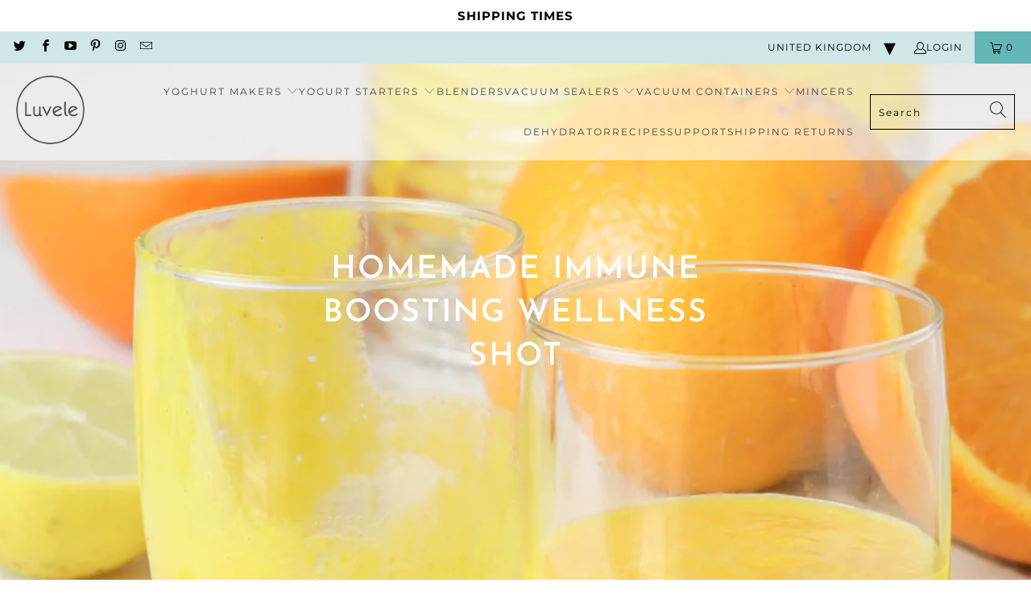

--- FILE ---
content_type: text/html; charset=utf-8
request_url: https://www.luvele.co.uk/blogs/recipe-blog/homemade-immune-boosting-wellness-shot
body_size: 47900
content:


 <!DOCTYPE html>
<html class="no-js no-touch" lang="en"> <head>
<!-- 
____/\\\\\\\\\_________/\\\\\\\\\_______/\\\\\\\\\\\\\\\____/\\\_________/\\\______/\\\\\\\\\\\\\\_________/\\\\\\\\\_________________
 __/\\\///////\\\_____/\\\\\\\\\\\\\____\///////\\\/////____\/\\\________\/\\\_____\/\\\//////////_______/\\\///////\\\______________
  _\/\\\_____\/\\\____/\\\////////\\\__________\/\\\_________\/\\\________\/\\\_____\/\\\________________\/\\\_____\/\\\____________
   _\/\\\\\\\\\\\/____\/\\\______\/\\\__________\/\\\_________\/\\\\\\\\\\\\\\\\_____\/\\\\\\\\\\_________\//\\\\\\\\\\\\__________
    _\/\\\//////\\\____\/\\\\\\\\\\\\\\__________\/\\\_________\/\\\//////////\\\_____\/\\\//////___________\//\\\//////\\________
     _\/\\\____\//\\\___\/\\\////////\\\__________\/\\\_________\/\\\________\/\\\_____\/\\\_________________/\\\/____\/\\\______
      _\/\\\_____\/\\\___\/\\\______\/\\\__________\/\\\_________\/\\\________\/\\\_____\/\\\_______________/\\\/______\/\\\____
       _\/\\\______\/\\\__\/\\\______\/\\\__________\/\\\_________\/\\\________\/\\\_____\/\\\\\\\\\\\\\___/\\\/________\/\\\__
        _\///_______\///___\///_______\///___________\///__________\///_________\///______\/////////////___\///__________\///_
        ______________________________________________________________________________________________________________________
         _____________________________design__&__development_by_www.ratherdesign.com_________________________________________
          __________________________________________________________________________________________________________________
 --> <meta charset="utf-8"> <meta http-equiv="cleartype" content="on"> <meta name="robots" content="index,follow"> <!-- Mobile Specific Metas --> <meta name="HandheldFriendly" content="True"> <meta name="MobileOptimized" content="320"> <meta name="viewport" content="width=device-width,initial-scale=1"> <meta name="theme-color" content="#ffffff"> <title>
      Homemade immune boosting wellness shot - Luvele UK</title> <meta name="description" content="Kick-start your mornings. Say goodbye to over-the-counter syrups! This simple DIY elixir will deliver a quick dose of antioxidants, vitamins and minerals in a concentrated dose. We’ve combined some of nature&#39;s most potent remedies - and you probably have the ingredients already in your kitchen. This homemade immune boo"/> <!-- Preconnect Domains --> <link rel="preconnect" href="https://fonts.shopifycdn.com" /> <link rel="preconnect" href="https://cdn.shopify.com" /> <link rel="preconnect" href="https://v.shopify.com" /> <link rel="preconnect" href="https://cdn.shopifycloud.com" /> <link rel="preconnect" href="https://monorail-edge.shopifysvc.com"> <!-- fallback for browsers that don't support preconnect --> <link rel="dns-prefetch" href="https://fonts.shopifycdn.com" /> <link rel="dns-prefetch" href="https://cdn.shopify.com" /> <link rel="dns-prefetch" href="https://v.shopify.com" /> <link rel="dns-prefetch" href="https://cdn.shopifycloud.com" /> <link rel="dns-prefetch" href="https://monorail-edge.shopifysvc.com"> <!-- Preload Assets --> <link rel="preload" href="//www.luvele.co.uk/cdn/shop/t/16/assets/fancybox.css?v=19278034316635137701757616420" as="style"> <link rel="preload" href="//www.luvele.co.uk/cdn/shop/t/16/assets/styles.css?v=85489563499433208861762922600" as="style"> <link rel="preload" href="//www.luvele.co.uk/cdn/shop/t/16/assets/jquery.min.js?v=81049236547974671631757616417" as="script"> <link rel="preload" href="//www.luvele.co.uk/cdn/shop/t/16/assets/vendors.js?v=51772124549495699811757616417" as="script"> <link rel="preload" href="//www.luvele.co.uk/cdn/shop/t/16/assets/sections.js?v=44928575743550098301757616422" as="script"> <link rel="preload" href="//www.luvele.co.uk/cdn/shop/t/16/assets/utilities.js?v=12739964178933025911757616423" as="script"> <link rel="preload" href="//www.luvele.co.uk/cdn/shop/t/16/assets/app.js?v=162882354372697959611757616416" as="script"> <!-- Stylesheet for Fancybox library --> <link href="//www.luvele.co.uk/cdn/shop/t/16/assets/fancybox.css?v=19278034316635137701757616420" rel="stylesheet" type="text/css" media="all" /> <!-- Stylesheets for Turbo --> <link href="//www.luvele.co.uk/cdn/shop/t/16/assets/styles.css?v=85489563499433208861762922600" rel="stylesheet" type="text/css" media="all" /> <link href="//www.luvele.co.uk/cdn/shop/t/16/assets/custom.css?v=149281258568216364141767819727" rel="stylesheet" type="text/css" media="all" /> <script>
      window.lazySizesConfig = window.lazySizesConfig || {};

      lazySizesConfig.expand = 300;
      lazySizesConfig.loadHidden = false;

      /*! lazysizes - v5.2.2 - bgset plugin */
      !function(e,t){var a=function(){t(e.lazySizes),e.removeEventListener("lazyunveilread",a,!0)};t=t.bind(null,e,e.document),"object"==typeof module&&module.exports?t(require("lazysizes")):"function"==typeof define&&define.amd?define(["lazysizes"],t):e.lazySizes?a():e.addEventListener("lazyunveilread",a,!0)}(window,function(e,z,g){"use strict";var c,y,b,f,i,s,n,v,m;e.addEventListener&&(c=g.cfg,y=/\s+/g,b=/\s*\|\s+|\s+\|\s*/g,f=/^(.+?)(?:\s+\[\s*(.+?)\s*\])(?:\s+\[\s*(.+?)\s*\])?$/,i=/^\s*\(*\s*type\s*:\s*(.+?)\s*\)*\s*$/,s=/\(|\)|'/,n={contain:1,cover:1},v=function(e,t){var a;t&&((a=t.match(i))&&a[1]?e.setAttribute("type",a[1]):e.setAttribute("media",c.customMedia[t]||t))},m=function(e){var t,a,i,r;e.target._lazybgset&&(a=(t=e.target)._lazybgset,(i=t.currentSrc||t.src)&&((r=g.fire(a,"bgsetproxy",{src:i,useSrc:s.test(i)?JSON.stringify(i):i})).defaultPrevented||(a.style.backgroundImage="url("+r.detail.useSrc+")")),t._lazybgsetLoading&&(g.fire(a,"_lazyloaded",{},!1,!0),delete t._lazybgsetLoading))},addEventListener("lazybeforeunveil",function(e){var t,a,i,r,s,n,l,d,o,u;!e.defaultPrevented&&(t=e.target.getAttribute("data-bgset"))&&(o=e.target,(u=z.createElement("img")).alt="",u._lazybgsetLoading=!0,e.detail.firesLoad=!0,a=t,i=o,r=u,s=z.createElement("picture"),n=i.getAttribute(c.sizesAttr),l=i.getAttribute("data-ratio"),d=i.getAttribute("data-optimumx"),i._lazybgset&&i._lazybgset.parentNode==i&&i.removeChild(i._lazybgset),Object.defineProperty(r,"_lazybgset",{value:i,writable:!0}),Object.defineProperty(i,"_lazybgset",{value:s,writable:!0}),a=a.replace(y," ").split(b),s.style.display="none",r.className=c.lazyClass,1!=a.length||n||(n="auto"),a.forEach(function(e){var t,a=z.createElement("source");n&&"auto"!=n&&a.setAttribute("sizes",n),(t=e.match(f))?(a.setAttribute(c.srcsetAttr,t[1]),v(a,t[2]),v(a,t[3])):a.setAttribute(c.srcsetAttr,e),s.appendChild(a)}),n&&(r.setAttribute(c.sizesAttr,n),i.removeAttribute(c.sizesAttr),i.removeAttribute("sizes")),d&&r.setAttribute("data-optimumx",d),l&&r.setAttribute("data-ratio",l),s.appendChild(r),i.appendChild(s),setTimeout(function(){g.loader.unveil(u),g.rAF(function(){g.fire(u,"_lazyloaded",{},!0,!0),u.complete&&m({target:u})})}))}),z.addEventListener("load",m,!0),e.addEventListener("lazybeforesizes",function(e){var t,a,i,r;e.detail.instance==g&&e.target._lazybgset&&e.detail.dataAttr&&(t=e.target._lazybgset,i=t,r=(getComputedStyle(i)||{getPropertyValue:function(){}}).getPropertyValue("background-size"),!n[r]&&n[i.style.backgroundSize]&&(r=i.style.backgroundSize),n[a=r]&&(e.target._lazysizesParentFit=a,g.rAF(function(){e.target.setAttribute("data-parent-fit",a),e.target._lazysizesParentFit&&delete e.target._lazysizesParentFit})))},!0),z.documentElement.addEventListener("lazybeforesizes",function(e){var t,a;!e.defaultPrevented&&e.target._lazybgset&&e.detail.instance==g&&(e.detail.width=(t=e.target._lazybgset,a=g.gW(t,t.parentNode),(!t._lazysizesWidth||a>t._lazysizesWidth)&&(t._lazysizesWidth=a),t._lazysizesWidth))}))});

      /*! lazysizes - v5.2.2 */
      !function(e){var t=function(u,D,f){"use strict";var k,H;if(function(){var e;var t={lazyClass:"lazyload",loadedClass:"lazyloaded",loadingClass:"lazyloading",preloadClass:"lazypreload",errorClass:"lazyerror",autosizesClass:"lazyautosizes",srcAttr:"data-src",srcsetAttr:"data-srcset",sizesAttr:"data-sizes",minSize:40,customMedia:{},init:true,expFactor:1.5,hFac:.8,loadMode:2,loadHidden:true,ricTimeout:0,throttleDelay:125};H=u.lazySizesConfig||u.lazysizesConfig||{};for(e in t){if(!(e in H)){H[e]=t[e]}}}(),!D||!D.getElementsByClassName){return{init:function(){},cfg:H,noSupport:true}}var O=D.documentElement,a=u.HTMLPictureElement,P="addEventListener",$="getAttribute",q=u[P].bind(u),I=u.setTimeout,U=u.requestAnimationFrame||I,l=u.requestIdleCallback,j=/^picture$/i,r=["load","error","lazyincluded","_lazyloaded"],i={},G=Array.prototype.forEach,J=function(e,t){if(!i[t]){i[t]=new RegExp("(\\s|^)"+t+"(\\s|$)")}return i[t].test(e[$]("class")||"")&&i[t]},K=function(e,t){if(!J(e,t)){e.setAttribute("class",(e[$]("class")||"").trim()+" "+t)}},Q=function(e,t){var i;if(i=J(e,t)){e.setAttribute("class",(e[$]("class")||"").replace(i," "))}},V=function(t,i,e){var a=e?P:"removeEventListener";if(e){V(t,i)}r.forEach(function(e){t[a](e,i)})},X=function(e,t,i,a,r){var n=D.createEvent("Event");if(!i){i={}}i.instance=k;n.initEvent(t,!a,!r);n.detail=i;e.dispatchEvent(n);return n},Y=function(e,t){var i;if(!a&&(i=u.picturefill||H.pf)){if(t&&t.src&&!e[$]("srcset")){e.setAttribute("srcset",t.src)}i({reevaluate:true,elements:[e]})}else if(t&&t.src){e.src=t.src}},Z=function(e,t){return(getComputedStyle(e,null)||{})[t]},s=function(e,t,i){i=i||e.offsetWidth;while(i<H.minSize&&t&&!e._lazysizesWidth){i=t.offsetWidth;t=t.parentNode}return i},ee=function(){var i,a;var t=[];var r=[];var n=t;var s=function(){var e=n;n=t.length?r:t;i=true;a=false;while(e.length){e.shift()()}i=false};var e=function(e,t){if(i&&!t){e.apply(this,arguments)}else{n.push(e);if(!a){a=true;(D.hidden?I:U)(s)}}};e._lsFlush=s;return e}(),te=function(i,e){return e?function(){ee(i)}:function(){var e=this;var t=arguments;ee(function(){i.apply(e,t)})}},ie=function(e){var i;var a=0;var r=H.throttleDelay;var n=H.ricTimeout;var t=function(){i=false;a=f.now();e()};var s=l&&n>49?function(){l(t,{timeout:n});if(n!==H.ricTimeout){n=H.ricTimeout}}:te(function(){I(t)},true);return function(e){var t;if(e=e===true){n=33}if(i){return}i=true;t=r-(f.now()-a);if(t<0){t=0}if(e||t<9){s()}else{I(s,t)}}},ae=function(e){var t,i;var a=99;var r=function(){t=null;e()};var n=function(){var e=f.now()-i;if(e<a){I(n,a-e)}else{(l||r)(r)}};return function(){i=f.now();if(!t){t=I(n,a)}}},e=function(){var v,m,c,h,e;var y,z,g,p,C,b,A;var n=/^img$/i;var d=/^iframe$/i;var E="onscroll"in u&&!/(gle|ing)bot/.test(navigator.userAgent);var _=0;var w=0;var N=0;var M=-1;var x=function(e){N--;if(!e||N<0||!e.target){N=0}};var W=function(e){if(A==null){A=Z(D.body,"visibility")=="hidden"}return A||!(Z(e.parentNode,"visibility")=="hidden"&&Z(e,"visibility")=="hidden")};var S=function(e,t){var i;var a=e;var r=W(e);g-=t;b+=t;p-=t;C+=t;while(r&&(a=a.offsetParent)&&a!=D.body&&a!=O){r=(Z(a,"opacity")||1)>0;if(r&&Z(a,"overflow")!="visible"){i=a.getBoundingClientRect();r=C>i.left&&p<i.right&&b>i.top-1&&g<i.bottom+1}}return r};var t=function(){var e,t,i,a,r,n,s,l,o,u,f,c;var d=k.elements;if((h=H.loadMode)&&N<8&&(e=d.length)){t=0;M++;for(;t<e;t++){if(!d[t]||d[t]._lazyRace){continue}if(!E||k.prematureUnveil&&k.prematureUnveil(d[t])){R(d[t]);continue}if(!(l=d[t][$]("data-expand"))||!(n=l*1)){n=w}if(!u){u=!H.expand||H.expand<1?O.clientHeight>500&&O.clientWidth>500?500:370:H.expand;k._defEx=u;f=u*H.expFactor;c=H.hFac;A=null;if(w<f&&N<1&&M>2&&h>2&&!D.hidden){w=f;M=0}else if(h>1&&M>1&&N<6){w=u}else{w=_}}if(o!==n){y=innerWidth+n*c;z=innerHeight+n;s=n*-1;o=n}i=d[t].getBoundingClientRect();if((b=i.bottom)>=s&&(g=i.top)<=z&&(C=i.right)>=s*c&&(p=i.left)<=y&&(b||C||p||g)&&(H.loadHidden||W(d[t]))&&(m&&N<3&&!l&&(h<3||M<4)||S(d[t],n))){R(d[t]);r=true;if(N>9){break}}else if(!r&&m&&!a&&N<4&&M<4&&h>2&&(v[0]||H.preloadAfterLoad)&&(v[0]||!l&&(b||C||p||g||d[t][$](H.sizesAttr)!="auto"))){a=v[0]||d[t]}}if(a&&!r){R(a)}}};var i=ie(t);var B=function(e){var t=e.target;if(t._lazyCache){delete t._lazyCache;return}x(e);K(t,H.loadedClass);Q(t,H.loadingClass);V(t,L);X(t,"lazyloaded")};var a=te(B);var L=function(e){a({target:e.target})};var T=function(t,i){try{t.contentWindow.location.replace(i)}catch(e){t.src=i}};var F=function(e){var t;var i=e[$](H.srcsetAttr);if(t=H.customMedia[e[$]("data-media")||e[$]("media")]){e.setAttribute("media",t)}if(i){e.setAttribute("srcset",i)}};var s=te(function(t,e,i,a,r){var n,s,l,o,u,f;if(!(u=X(t,"lazybeforeunveil",e)).defaultPrevented){if(a){if(i){K(t,H.autosizesClass)}else{t.setAttribute("sizes",a)}}s=t[$](H.srcsetAttr);n=t[$](H.srcAttr);if(r){l=t.parentNode;o=l&&j.test(l.nodeName||"")}f=e.firesLoad||"src"in t&&(s||n||o);u={target:t};K(t,H.loadingClass);if(f){clearTimeout(c);c=I(x,2500);V(t,L,true)}if(o){G.call(l.getElementsByTagName("source"),F)}if(s){t.setAttribute("srcset",s)}else if(n&&!o){if(d.test(t.nodeName)){T(t,n)}else{t.src=n}}if(r&&(s||o)){Y(t,{src:n})}}if(t._lazyRace){delete t._lazyRace}Q(t,H.lazyClass);ee(function(){var e=t.complete&&t.naturalWidth>1;if(!f||e){if(e){K(t,"ls-is-cached")}B(u);t._lazyCache=true;I(function(){if("_lazyCache"in t){delete t._lazyCache}},9)}if(t.loading=="lazy"){N--}},true)});var R=function(e){if(e._lazyRace){return}var t;var i=n.test(e.nodeName);var a=i&&(e[$](H.sizesAttr)||e[$]("sizes"));var r=a=="auto";if((r||!m)&&i&&(e[$]("src")||e.srcset)&&!e.complete&&!J(e,H.errorClass)&&J(e,H.lazyClass)){return}t=X(e,"lazyunveilread").detail;if(r){re.updateElem(e,true,e.offsetWidth)}e._lazyRace=true;N++;s(e,t,r,a,i)};var r=ae(function(){H.loadMode=3;i()});var l=function(){if(H.loadMode==3){H.loadMode=2}r()};var o=function(){if(m){return}if(f.now()-e<999){I(o,999);return}m=true;H.loadMode=3;i();q("scroll",l,true)};return{_:function(){e=f.now();k.elements=D.getElementsByClassName(H.lazyClass);v=D.getElementsByClassName(H.lazyClass+" "+H.preloadClass);q("scroll",i,true);q("resize",i,true);q("pageshow",function(e){if(e.persisted){var t=D.querySelectorAll("."+H.loadingClass);if(t.length&&t.forEach){U(function(){t.forEach(function(e){if(e.complete){R(e)}})})}}});if(u.MutationObserver){new MutationObserver(i).observe(O,{childList:true,subtree:true,attributes:true})}else{O[P]("DOMNodeInserted",i,true);O[P]("DOMAttrModified",i,true);setInterval(i,999)}q("hashchange",i,true);["focus","mouseover","click","load","transitionend","animationend"].forEach(function(e){D[P](e,i,true)});if(/d$|^c/.test(D.readyState)){o()}else{q("load",o);D[P]("DOMContentLoaded",i);I(o,2e4)}if(k.elements.length){t();ee._lsFlush()}else{i()}},checkElems:i,unveil:R,_aLSL:l}}(),re=function(){var i;var n=te(function(e,t,i,a){var r,n,s;e._lazysizesWidth=a;a+="px";e.setAttribute("sizes",a);if(j.test(t.nodeName||"")){r=t.getElementsByTagName("source");for(n=0,s=r.length;n<s;n++){r[n].setAttribute("sizes",a)}}if(!i.detail.dataAttr){Y(e,i.detail)}});var a=function(e,t,i){var a;var r=e.parentNode;if(r){i=s(e,r,i);a=X(e,"lazybeforesizes",{width:i,dataAttr:!!t});if(!a.defaultPrevented){i=a.detail.width;if(i&&i!==e._lazysizesWidth){n(e,r,a,i)}}}};var e=function(){var e;var t=i.length;if(t){e=0;for(;e<t;e++){a(i[e])}}};var t=ae(e);return{_:function(){i=D.getElementsByClassName(H.autosizesClass);q("resize",t)},checkElems:t,updateElem:a}}(),t=function(){if(!t.i&&D.getElementsByClassName){t.i=true;re._();e._()}};return I(function(){H.init&&t()}),k={cfg:H,autoSizer:re,loader:e,init:t,uP:Y,aC:K,rC:Q,hC:J,fire:X,gW:s,rAF:ee}}(e,e.document,Date);e.lazySizes=t,"object"==typeof module&&module.exports&&(module.exports=t)}("undefined"!=typeof window?window:{});</script> <!-- Icons --> <link rel="shortcut icon" type="image/x-icon" href="//www.luvele.co.uk/cdn/shop/files/favicon-32x32_180x180.png?v=1613535182"> <link rel="apple-touch-icon" href="//www.luvele.co.uk/cdn/shop/files/favicon-32x32_180x180.png?v=1613535182"/> <link rel="apple-touch-icon" sizes="57x57" href="//www.luvele.co.uk/cdn/shop/files/favicon-32x32_57x57.png?v=1613535182"/> <link rel="apple-touch-icon" sizes="60x60" href="//www.luvele.co.uk/cdn/shop/files/favicon-32x32_60x60.png?v=1613535182"/> <link rel="apple-touch-icon" sizes="72x72" href="//www.luvele.co.uk/cdn/shop/files/favicon-32x32_72x72.png?v=1613535182"/> <link rel="apple-touch-icon" sizes="76x76" href="//www.luvele.co.uk/cdn/shop/files/favicon-32x32_76x76.png?v=1613535182"/> <link rel="apple-touch-icon" sizes="114x114" href="//www.luvele.co.uk/cdn/shop/files/favicon-32x32_114x114.png?v=1613535182"/> <link rel="apple-touch-icon" sizes="180x180" href="//www.luvele.co.uk/cdn/shop/files/favicon-32x32_180x180.png?v=1613535182"/> <link rel="apple-touch-icon" sizes="228x228" href="//www.luvele.co.uk/cdn/shop/files/favicon-32x32_228x228.png?v=1613535182"/> <link rel="canonical" href="https://www.luvele.co.uk/blogs/recipe-blog/homemade-immune-boosting-wellness-shot"/> <link href="https://cdn.jsdelivr.net/jquery.slick/1.5.9/slick-theme.css" rel="stylesheet"> <link href="https://cdn.jsdelivr.net/jquery.slick/1.5.9/slick.css" rel="stylesheet"> <script src="//www.luvele.co.uk/cdn/shop/t/16/assets/jquery.min.js?v=81049236547974671631757616417" ></script> <script>
      window.PXUTheme = window.PXUTheme || {};
      window.PXUTheme.version = '7.1.1';
      window.PXUTheme.name = 'Turbo';</script>
    


    
<template id="price-ui"><span class="price " data-price></span><span class="compare-at-price" data-compare-at-price></span><span class="unit-pricing" data-unit-pricing></span></template> <template id="price-ui-badge"><div class="price-ui-badge__sticker price-ui-badge__sticker--"> <span class="price-ui-badge__sticker-text" data-badge></span></div></template> <template id="price-ui__price"><span class="money" data-price></span></template> <template id="price-ui__price-range"><span class="price-min" data-price-min><span class="money" data-price></span></span> - <span class="price-max" data-price-max><span class="money" data-price></span></span></template> <template id="price-ui__unit-pricing"><span class="unit-quantity" data-unit-quantity></span> | <span class="unit-price" data-unit-price><span class="money" data-price></span></span> / <span class="unit-measurement" data-unit-measurement></span></template> <template id="price-ui-badge__percent-savings-range">Save up to <span data-price-percent></span>%</template> <template id="price-ui-badge__percent-savings">Save <span data-price-percent></span>%</template> <template id="price-ui-badge__price-savings-range">Save up to <span class="money" data-price></span></template> <template id="price-ui-badge__price-savings">Save <span class="money" data-price></span></template> <template id="price-ui-badge__on-sale">Sale</template> <template id="price-ui-badge__sold-out">Sold out</template> <template id="price-ui-badge__in-stock">In stock</template> <script>
      
window.PXUTheme = window.PXUTheme || {};


window.PXUTheme.theme_settings = {};
window.PXUTheme.currency = {};
window.PXUTheme.routes = window.PXUTheme.routes || {};


window.PXUTheme.theme_settings.display_tos_checkbox = false;
window.PXUTheme.theme_settings.go_to_checkout = true;
window.PXUTheme.theme_settings.cart_action = "ajax";
window.PXUTheme.theme_settings.cart_shipping_calculator = false;


window.PXUTheme.theme_settings.collection_swatches = false;
window.PXUTheme.theme_settings.collection_secondary_image = false;


window.PXUTheme.currency.show_multiple_currencies = false;
window.PXUTheme.currency.shop_currency = "GBP";
window.PXUTheme.currency.default_currency = "AUD";
window.PXUTheme.currency.display_format = "money_format";
window.PXUTheme.currency.money_format = "£{{amount}}";
window.PXUTheme.currency.money_format_no_currency = "£{{amount}}";
window.PXUTheme.currency.money_format_currency = "£{{amount}} GBP";
window.PXUTheme.currency.native_multi_currency = false;
window.PXUTheme.currency.iso_code = "GBP";
window.PXUTheme.currency.symbol = "£";


window.PXUTheme.theme_settings.display_inventory_left = false;
window.PXUTheme.theme_settings.inventory_threshold = 10;
window.PXUTheme.theme_settings.limit_quantity = false;


window.PXUTheme.theme_settings.menu_position = null;


window.PXUTheme.theme_settings.newsletter_popup = true;
window.PXUTheme.theme_settings.newsletter_popup_days = "90";
window.PXUTheme.theme_settings.newsletter_popup_mobile = true;
window.PXUTheme.theme_settings.newsletter_popup_seconds = 10;


window.PXUTheme.theme_settings.pagination_type = "infinite_scroll";


window.PXUTheme.theme_settings.enable_shopify_collection_badges = false;
window.PXUTheme.theme_settings.quick_shop_thumbnail_position = null;
window.PXUTheme.theme_settings.product_form_style = "radio";
window.PXUTheme.theme_settings.sale_banner_enabled = false;
window.PXUTheme.theme_settings.display_savings = false;
window.PXUTheme.theme_settings.display_sold_out_price = true;
window.PXUTheme.theme_settings.sold_out_text = "Sold out";
window.PXUTheme.theme_settings.free_text = "Free";
window.PXUTheme.theme_settings.video_looping = null;
window.PXUTheme.theme_settings.quick_shop_style = "popup";
window.PXUTheme.theme_settings.hover_enabled = true;


window.PXUTheme.routes.cart_url = "/cart";
window.PXUTheme.routes.root_url = "/";
window.PXUTheme.routes.search_url = "/search";
window.PXUTheme.routes.all_products_collection_url = "/collections/all";


window.PXUTheme.theme_settings.image_loading_style = "appear";


window.PXUTheme.theme_settings.search_option = "product,page,article";
window.PXUTheme.theme_settings.search_items_to_display = 10;
window.PXUTheme.theme_settings.enable_autocomplete = true;


window.PXUTheme.theme_settings.page_dots_enabled = true;
window.PXUTheme.theme_settings.slideshow_arrow_size = "light";


window.PXUTheme.theme_settings.quick_shop_enabled = true;


window.PXUTheme.translation = {};


window.PXUTheme.translation.agree_to_terms_warning = "You must agree with the terms and conditions to checkout.";
window.PXUTheme.translation.one_item_left = "item left";
window.PXUTheme.translation.items_left_text = "items left";
window.PXUTheme.translation.cart_savings_text = "Total Savings";
window.PXUTheme.translation.cart_discount_text = "Discount";
window.PXUTheme.translation.cart_subtotal_text = "Subtotal";
window.PXUTheme.translation.cart_remove_text = "Remove";
window.PXUTheme.translation.cart_free_text = "Free";


window.PXUTheme.translation.newsletter_success_text = "Thank you for joining our mailing list!";


window.PXUTheme.translation.notify_email = "Enter your email address...";
window.PXUTheme.translation.notify_email_value = "Translation missing: en.contact.fields.email";
window.PXUTheme.translation.notify_email_send = "Send";
window.PXUTheme.translation.notify_message_first = "Please notify me when ";
window.PXUTheme.translation.notify_message_last = " becomes available - ";
window.PXUTheme.translation.notify_success_text = "Thanks! We will notify you when this product becomes available!";


window.PXUTheme.translation.add_to_cart = "Add to Cart";
window.PXUTheme.translation.coming_soon_text = "Coming Soon";
window.PXUTheme.translation.sold_out_text = "Sold Out";
window.PXUTheme.translation.sale_text = "Sale";
window.PXUTheme.translation.savings_text = "You Save";
window.PXUTheme.translation.from_text = "from";
window.PXUTheme.translation.new_text = "New";
window.PXUTheme.translation.pre_order_text = "Pre-Order";
window.PXUTheme.translation.unavailable_text = "Unavailable";


window.PXUTheme.translation.all_results = "View all results";
window.PXUTheme.translation.no_results = "Sorry, no results!";


window.PXUTheme.media_queries = {};
window.PXUTheme.media_queries.small = window.matchMedia( "(max-width: 480px)" );
window.PXUTheme.media_queries.medium = window.matchMedia( "(max-width: 798px)" );
window.PXUTheme.media_queries.large = window.matchMedia( "(min-width: 799px)" );
window.PXUTheme.media_queries.larger = window.matchMedia( "(min-width: 960px)" );
window.PXUTheme.media_queries.xlarge = window.matchMedia( "(min-width: 1200px)" );
window.PXUTheme.media_queries.ie10 = window.matchMedia( "all and (-ms-high-contrast: none), (-ms-high-contrast: active)" );
window.PXUTheme.media_queries.tablet = window.matchMedia( "only screen and (min-width: 799px) and (max-width: 1024px)" );</script> <script src="//www.luvele.co.uk/cdn/shop/t/16/assets/vendors.js?v=51772124549495699811757616417" ></script> <script src="//www.luvele.co.uk/cdn/shop/t/16/assets/sections.js?v=44928575743550098301757616422" ></script> <script src="//www.luvele.co.uk/cdn/shop/t/16/assets/utilities.js?v=12739964178933025911757616423" defer></script> <script src="//www.luvele.co.uk/cdn/shop/t/16/assets/app.js?v=162882354372697959611757616416" defer></script> <script id="dsq-count-scr" src="//luvele-uk.disqus.com/count.js" async></script> <script></script> <script>window.performance && window.performance.mark && window.performance.mark('shopify.content_for_header.start');</script><meta id="shopify-digital-wallet" name="shopify-digital-wallet" content="/10456708/digital_wallets/dialog">
<meta name="shopify-checkout-api-token" content="67985ae7b52ad6cb01cd89f6c0842820">
<meta id="in-context-paypal-metadata" data-shop-id="10456708" data-venmo-supported="false" data-environment="production" data-locale="en_US" data-paypal-v4="true" data-currency="GBP">
<link rel="alternate" type="application/atom+xml" title="Feed" href="/blogs/recipe-blog.atom" />
<script async="async" src="/checkouts/internal/preloads.js?locale=en-GB"></script>
<link rel="preconnect" href="https://shop.app" crossorigin="anonymous">
<script async="async" src="https://shop.app/checkouts/internal/preloads.js?locale=en-GB&shop_id=10456708" crossorigin="anonymous"></script>
<script id="apple-pay-shop-capabilities" type="application/json">{"shopId":10456708,"countryCode":"GB","currencyCode":"GBP","merchantCapabilities":["supports3DS"],"merchantId":"gid:\/\/shopify\/Shop\/10456708","merchantName":"Luvele UK","requiredBillingContactFields":["postalAddress","email","phone"],"requiredShippingContactFields":["postalAddress","email","phone"],"shippingType":"shipping","supportedNetworks":["visa","maestro","masterCard","amex","discover","elo"],"total":{"type":"pending","label":"Luvele UK","amount":"1.00"},"shopifyPaymentsEnabled":true,"supportsSubscriptions":true}</script>
<script id="shopify-features" type="application/json">{"accessToken":"67985ae7b52ad6cb01cd89f6c0842820","betas":["rich-media-storefront-analytics"],"domain":"www.luvele.co.uk","predictiveSearch":true,"shopId":10456708,"locale":"en"}</script>
<script>var Shopify = Shopify || {};
Shopify.shop = "luvele-uk.myshopify.com";
Shopify.locale = "en";
Shopify.currency = {"active":"GBP","rate":"1.0"};
Shopify.country = "GB";
Shopify.theme = {"name":"Luvele-UK\/main","id":185014354304,"schema_name":"Turbo","schema_version":"7.1.1","theme_store_id":null,"role":"main"};
Shopify.theme.handle = "null";
Shopify.theme.style = {"id":null,"handle":null};
Shopify.cdnHost = "www.luvele.co.uk/cdn";
Shopify.routes = Shopify.routes || {};
Shopify.routes.root = "/";</script>
<script type="module">!function(o){(o.Shopify=o.Shopify||{}).modules=!0}(window);</script>
<script>!function(o){function n(){var o=[];function n(){o.push(Array.prototype.slice.apply(arguments))}return n.q=o,n}var t=o.Shopify=o.Shopify||{};t.loadFeatures=n(),t.autoloadFeatures=n()}(window);</script>
<script>
  window.ShopifyPay = window.ShopifyPay || {};
  window.ShopifyPay.apiHost = "shop.app\/pay";
  window.ShopifyPay.redirectState = null;
</script>
<script id="shop-js-analytics" type="application/json">{"pageType":"article"}</script>
<script defer="defer" async type="module" src="//www.luvele.co.uk/cdn/shopifycloud/shop-js/modules/v2/client.init-shop-cart-sync_BT-GjEfc.en.esm.js"></script>
<script defer="defer" async type="module" src="//www.luvele.co.uk/cdn/shopifycloud/shop-js/modules/v2/chunk.common_D58fp_Oc.esm.js"></script>
<script defer="defer" async type="module" src="//www.luvele.co.uk/cdn/shopifycloud/shop-js/modules/v2/chunk.modal_xMitdFEc.esm.js"></script>
<script type="module">
  await import("//www.luvele.co.uk/cdn/shopifycloud/shop-js/modules/v2/client.init-shop-cart-sync_BT-GjEfc.en.esm.js");
await import("//www.luvele.co.uk/cdn/shopifycloud/shop-js/modules/v2/chunk.common_D58fp_Oc.esm.js");
await import("//www.luvele.co.uk/cdn/shopifycloud/shop-js/modules/v2/chunk.modal_xMitdFEc.esm.js");

  window.Shopify.SignInWithShop?.initShopCartSync?.({"fedCMEnabled":true,"windoidEnabled":true});

</script>
<script>
  window.Shopify = window.Shopify || {};
  if (!window.Shopify.featureAssets) window.Shopify.featureAssets = {};
  window.Shopify.featureAssets['shop-js'] = {"shop-cart-sync":["modules/v2/client.shop-cart-sync_DZOKe7Ll.en.esm.js","modules/v2/chunk.common_D58fp_Oc.esm.js","modules/v2/chunk.modal_xMitdFEc.esm.js"],"init-fed-cm":["modules/v2/client.init-fed-cm_B6oLuCjv.en.esm.js","modules/v2/chunk.common_D58fp_Oc.esm.js","modules/v2/chunk.modal_xMitdFEc.esm.js"],"shop-cash-offers":["modules/v2/client.shop-cash-offers_D2sdYoxE.en.esm.js","modules/v2/chunk.common_D58fp_Oc.esm.js","modules/v2/chunk.modal_xMitdFEc.esm.js"],"shop-login-button":["modules/v2/client.shop-login-button_QeVjl5Y3.en.esm.js","modules/v2/chunk.common_D58fp_Oc.esm.js","modules/v2/chunk.modal_xMitdFEc.esm.js"],"pay-button":["modules/v2/client.pay-button_DXTOsIq6.en.esm.js","modules/v2/chunk.common_D58fp_Oc.esm.js","modules/v2/chunk.modal_xMitdFEc.esm.js"],"shop-button":["modules/v2/client.shop-button_DQZHx9pm.en.esm.js","modules/v2/chunk.common_D58fp_Oc.esm.js","modules/v2/chunk.modal_xMitdFEc.esm.js"],"avatar":["modules/v2/client.avatar_BTnouDA3.en.esm.js"],"init-windoid":["modules/v2/client.init-windoid_CR1B-cfM.en.esm.js","modules/v2/chunk.common_D58fp_Oc.esm.js","modules/v2/chunk.modal_xMitdFEc.esm.js"],"init-shop-for-new-customer-accounts":["modules/v2/client.init-shop-for-new-customer-accounts_C_vY_xzh.en.esm.js","modules/v2/client.shop-login-button_QeVjl5Y3.en.esm.js","modules/v2/chunk.common_D58fp_Oc.esm.js","modules/v2/chunk.modal_xMitdFEc.esm.js"],"init-shop-email-lookup-coordinator":["modules/v2/client.init-shop-email-lookup-coordinator_BI7n9ZSv.en.esm.js","modules/v2/chunk.common_D58fp_Oc.esm.js","modules/v2/chunk.modal_xMitdFEc.esm.js"],"init-shop-cart-sync":["modules/v2/client.init-shop-cart-sync_BT-GjEfc.en.esm.js","modules/v2/chunk.common_D58fp_Oc.esm.js","modules/v2/chunk.modal_xMitdFEc.esm.js"],"shop-toast-manager":["modules/v2/client.shop-toast-manager_DiYdP3xc.en.esm.js","modules/v2/chunk.common_D58fp_Oc.esm.js","modules/v2/chunk.modal_xMitdFEc.esm.js"],"init-customer-accounts":["modules/v2/client.init-customer-accounts_D9ZNqS-Q.en.esm.js","modules/v2/client.shop-login-button_QeVjl5Y3.en.esm.js","modules/v2/chunk.common_D58fp_Oc.esm.js","modules/v2/chunk.modal_xMitdFEc.esm.js"],"init-customer-accounts-sign-up":["modules/v2/client.init-customer-accounts-sign-up_iGw4briv.en.esm.js","modules/v2/client.shop-login-button_QeVjl5Y3.en.esm.js","modules/v2/chunk.common_D58fp_Oc.esm.js","modules/v2/chunk.modal_xMitdFEc.esm.js"],"shop-follow-button":["modules/v2/client.shop-follow-button_CqMgW2wH.en.esm.js","modules/v2/chunk.common_D58fp_Oc.esm.js","modules/v2/chunk.modal_xMitdFEc.esm.js"],"checkout-modal":["modules/v2/client.checkout-modal_xHeaAweL.en.esm.js","modules/v2/chunk.common_D58fp_Oc.esm.js","modules/v2/chunk.modal_xMitdFEc.esm.js"],"shop-login":["modules/v2/client.shop-login_D91U-Q7h.en.esm.js","modules/v2/chunk.common_D58fp_Oc.esm.js","modules/v2/chunk.modal_xMitdFEc.esm.js"],"lead-capture":["modules/v2/client.lead-capture_BJmE1dJe.en.esm.js","modules/v2/chunk.common_D58fp_Oc.esm.js","modules/v2/chunk.modal_xMitdFEc.esm.js"],"payment-terms":["modules/v2/client.payment-terms_Ci9AEqFq.en.esm.js","modules/v2/chunk.common_D58fp_Oc.esm.js","modules/v2/chunk.modal_xMitdFEc.esm.js"]};
</script>
<script>(function() {
  var isLoaded = false;
  function asyncLoad() {
    if (isLoaded) return;
    isLoaded = true;
    var urls = ["https:\/\/chimpstatic.com\/mcjs-connected\/js\/users\/51f39336f241cece52c6f297b\/4b29da54d7f2114d24ac9ebb1.js?shop=luvele-uk.myshopify.com","https:\/\/cozycountryredirectii.addons.business\/js\/eggbox\/620\/script_f416b2125d8a33af5238a7d08b76a8f7.js?v=1\u0026sign=f416b2125d8a33af5238a7d08b76a8f7\u0026shop=luvele-uk.myshopify.com","https:\/\/d23dclunsivw3h.cloudfront.net\/redirect-app.js?shop=luvele-uk.myshopify.com","https:\/\/cdn.refersion.com\/pixel.js?shop=luvele-uk.myshopify.com\u0026client_id=10805\u0026pk=pub_0fade5b6963a97a9fb86\u0026shop=luvele-uk.myshopify.com","\/\/cdn.shopify.com\/proxy\/b5bf148b31d1098aa34b5a3e3076f9cc239f85fe5f492dfc3ba83e772135affc\/api.goaffpro.com\/loader.js?shop=luvele-uk.myshopify.com\u0026sp-cache-control=cHVibGljLCBtYXgtYWdlPTkwMA"];
    for (var i = 0; i <urls.length; i++) {
      var s = document.createElement('script');
      s.type = 'text/javascript';
      s.async = true;
      s.src = urls[i];
      var x = document.getElementsByTagName('script')[0];
      x.parentNode.insertBefore(s, x);
    }
  };
  if(window.attachEvent) {
    window.attachEvent('onload', asyncLoad);
  } else {
    window.addEventListener('load', asyncLoad, false);
  }
})();</script>
<script id="__st">var __st={"a":10456708,"offset":0,"reqid":"b75fb12f-1933-460b-9782-1df2669ca4d2-1769225537","pageurl":"www.luvele.co.uk\/blogs\/recipe-blog\/homemade-immune-boosting-wellness-shot","s":"articles-556630540485","u":"834638451855","p":"article","rtyp":"article","rid":556630540485};</script>
<script>window.ShopifyPaypalV4VisibilityTracking = true;</script>
<script id="captcha-bootstrap">!function(){'use strict';const t='contact',e='account',n='new_comment',o=[[t,t],['blogs',n],['comments',n],[t,'customer']],c=[[e,'customer_login'],[e,'guest_login'],[e,'recover_customer_password'],[e,'create_customer']],r=t=>t.map((([t,e])=>`form[action*='/${t}']:not([data-nocaptcha='true']) input[name='form_type'][value='${e}']`)).join(','),a=t=>()=>t?[...document.querySelectorAll(t)].map((t=>t.form)):[];function s(){const t=[...o],e=r(t);return a(e)}const i='password',u='form_key',d=['recaptcha-v3-token','g-recaptcha-response','h-captcha-response',i],f=()=>{try{return window.sessionStorage}catch{return}},m='__shopify_v',_=t=>t.elements[u];function p(t,e,n=!1){try{const o=window.sessionStorage,c=JSON.parse(o.getItem(e)),{data:r}=function(t){const{data:e,action:n}=t;return t[m]||n?{data:e,action:n}:{data:t,action:n}}(c);for(const[e,n]of Object.entries(r))t.elements[e]&&(t.elements[e].value=n);n&&o.removeItem(e)}catch(o){console.error('form repopulation failed',{error:o})}}const l='form_type',E='cptcha';function T(t){t.dataset[E]=!0}const w=window,h=w.document,L='Shopify',v='ce_forms',y='captcha';let A=!1;((t,e)=>{const n=(g='f06e6c50-85a8-45c8-87d0-21a2b65856fe',I='https://cdn.shopify.com/shopifycloud/storefront-forms-hcaptcha/ce_storefront_forms_captcha_hcaptcha.v1.5.2.iife.js',D={infoText:'Protected by hCaptcha',privacyText:'Privacy',termsText:'Terms'},(t,e,n)=>{const o=w[L][v],c=o.bindForm;if(c)return c(t,g,e,D).then(n);var r;o.q.push([[t,g,e,D],n]),r=I,A||(h.body.append(Object.assign(h.createElement('script'),{id:'captcha-provider',async:!0,src:r})),A=!0)});var g,I,D;w[L]=w[L]||{},w[L][v]=w[L][v]||{},w[L][v].q=[],w[L][y]=w[L][y]||{},w[L][y].protect=function(t,e){n(t,void 0,e),T(t)},Object.freeze(w[L][y]),function(t,e,n,w,h,L){const[v,y,A,g]=function(t,e,n){const i=e?o:[],u=t?c:[],d=[...i,...u],f=r(d),m=r(i),_=r(d.filter((([t,e])=>n.includes(e))));return[a(f),a(m),a(_),s()]}(w,h,L),I=t=>{const e=t.target;return e instanceof HTMLFormElement?e:e&&e.form},D=t=>v().includes(t);t.addEventListener('submit',(t=>{const e=I(t);if(!e)return;const n=D(e)&&!e.dataset.hcaptchaBound&&!e.dataset.recaptchaBound,o=_(e),c=g().includes(e)&&(!o||!o.value);(n||c)&&t.preventDefault(),c&&!n&&(function(t){try{if(!f())return;!function(t){const e=f();if(!e)return;const n=_(t);if(!n)return;const o=n.value;o&&e.removeItem(o)}(t);const e=Array.from(Array(32),(()=>Math.random().toString(36)[2])).join('');!function(t,e){_(t)||t.append(Object.assign(document.createElement('input'),{type:'hidden',name:u})),t.elements[u].value=e}(t,e),function(t,e){const n=f();if(!n)return;const o=[...t.querySelectorAll(`input[type='${i}']`)].map((({name:t})=>t)),c=[...d,...o],r={};for(const[a,s]of new FormData(t).entries())c.includes(a)||(r[a]=s);n.setItem(e,JSON.stringify({[m]:1,action:t.action,data:r}))}(t,e)}catch(e){console.error('failed to persist form',e)}}(e),e.submit())}));const S=(t,e)=>{t&&!t.dataset[E]&&(n(t,e.some((e=>e===t))),T(t))};for(const o of['focusin','change'])t.addEventListener(o,(t=>{const e=I(t);D(e)&&S(e,y())}));const B=e.get('form_key'),M=e.get(l),P=B&&M;t.addEventListener('DOMContentLoaded',(()=>{const t=y();if(P)for(const e of t)e.elements[l].value===M&&p(e,B);[...new Set([...A(),...v().filter((t=>'true'===t.dataset.shopifyCaptcha))])].forEach((e=>S(e,t)))}))}(h,new URLSearchParams(w.location.search),n,t,e,['guest_login'])})(!0,!0)}();</script>
<script integrity="sha256-4kQ18oKyAcykRKYeNunJcIwy7WH5gtpwJnB7kiuLZ1E=" data-source-attribution="shopify.loadfeatures" defer="defer" src="//www.luvele.co.uk/cdn/shopifycloud/storefront/assets/storefront/load_feature-a0a9edcb.js" crossorigin="anonymous"></script>
<script crossorigin="anonymous" defer="defer" src="//www.luvele.co.uk/cdn/shopifycloud/storefront/assets/shopify_pay/storefront-65b4c6d7.js?v=20250812"></script>
<script data-source-attribution="shopify.dynamic_checkout.dynamic.init">var Shopify=Shopify||{};Shopify.PaymentButton=Shopify.PaymentButton||{isStorefrontPortableWallets:!0,init:function(){window.Shopify.PaymentButton.init=function(){};var t=document.createElement("script");t.src="https://www.luvele.co.uk/cdn/shopifycloud/portable-wallets/latest/portable-wallets.en.js",t.type="module",document.head.appendChild(t)}};
</script>
<script data-source-attribution="shopify.dynamic_checkout.buyer_consent">
  function portableWalletsHideBuyerConsent(e){var t=document.getElementById("shopify-buyer-consent"),n=document.getElementById("shopify-subscription-policy-button");t&&n&&(t.classList.add("hidden"),t.setAttribute("aria-hidden","true"),n.removeEventListener("click",e))}function portableWalletsShowBuyerConsent(e){var t=document.getElementById("shopify-buyer-consent"),n=document.getElementById("shopify-subscription-policy-button");t&&n&&(t.classList.remove("hidden"),t.removeAttribute("aria-hidden"),n.addEventListener("click",e))}window.Shopify?.PaymentButton&&(window.Shopify.PaymentButton.hideBuyerConsent=portableWalletsHideBuyerConsent,window.Shopify.PaymentButton.showBuyerConsent=portableWalletsShowBuyerConsent);
</script>
<script data-source-attribution="shopify.dynamic_checkout.cart.bootstrap">document.addEventListener("DOMContentLoaded",(function(){function t(){return document.querySelector("shopify-accelerated-checkout-cart, shopify-accelerated-checkout")}if(t())Shopify.PaymentButton.init();else{new MutationObserver((function(e,n){t()&&(Shopify.PaymentButton.init(),n.disconnect())})).observe(document.body,{childList:!0,subtree:!0})}}));
</script>
<link id="shopify-accelerated-checkout-styles" rel="stylesheet" media="screen" href="https://www.luvele.co.uk/cdn/shopifycloud/portable-wallets/latest/accelerated-checkout-backwards-compat.css" crossorigin="anonymous">
<style id="shopify-accelerated-checkout-cart">
        #shopify-buyer-consent {
  margin-top: 1em;
  display: inline-block;
  width: 100%;
}

#shopify-buyer-consent.hidden {
  display: none;
}

#shopify-subscription-policy-button {
  background: none;
  border: none;
  padding: 0;
  text-decoration: underline;
  font-size: inherit;
  cursor: pointer;
}

#shopify-subscription-policy-button::before {
  box-shadow: none;
}

      </style>

<script>window.performance && window.performance.mark && window.performance.mark('shopify.content_for_header.end');</script>

    

<meta name="author" content="Luvele UK">
<meta property="og:url" content="https://www.luvele.co.uk/blogs/recipe-blog/homemade-immune-boosting-wellness-shot">
<meta property="og:site_name" content="Luvele UK"> <meta property="og:type" content="article"> <meta property="og:title" content="Homemade immune boosting wellness shot"> <meta property="og:image" content="https://www.luvele.co.uk/cdn/shop/articles/immune_boosting_shots_03_600x.png?v=1630895258"> <meta property="og:image:secure_url" content="https://www.luvele.co.uk/cdn/shop/articles/immune_boosting_shots_03_600x.png?v=1630895258"> <meta property="og:image:width" content="1024"> <meta property="og:image:height" content="1024"> <meta property="og:image:alt" content="Homemade immune boosting wellness shot"> <meta property="og:description" content="Kick-start your mornings. Say goodbye to over-the-counter syrups! This simple DIY elixir will deliver a quick dose of antioxidants, vitamins and minerals in a concentrated dose. We’ve combined some of nature&#39;s most potent remedies - and you probably have the ingredients already in your kitchen. This homemade immune boo"> <meta name="twitter:site" content="@luvelelife">

<meta name="twitter:card" content="summary"> <meta name="twitter:title" content="Homemade immune boosting wellness shot"> <meta name="twitter:description" content="Kick-start your mornings. Say goodbye to over-the-counter syrups! This simple DIY elixir will deliver a quick dose of antioxidants, vitamins and minerals in a concentrated dose. We’ve combined some of nature&#39;s most potent remedies - and you probably have the ingredients already in your kitchen. This homemade immune boosting blend has the nutrients your body needs to stimulate the immune system and kickstart your mornings. You can even prepare the juice in the Vibe Blender System the night before and store it in the fridge. All you have to do when you wake up is pour a quick shot.    The flavour is quite an explosion in your mouth, so start with a small amount of ginger and turmeric. For children, blend in a few more oranges or dilute with coconut water. It’s really delicious with ice. :recipekit: PIN THIS RECIPE "> <meta property="twitter:image" content="http://www.luvele.co.uk/cdn/shop/articles/immune_boosting_shots_03_600x.png?v=1630895258"> <meta name="twitter:image:alt" content="Homemade immune boosting wellness shot">
  



    
    
 	
<!-- Global site tag (gtag.js) - Google Ads: 853735800 -->
<script async src="https://www.googletagmanager.com/gtag/js?id=AW-853735800"></script>
<script>
  window.dataLayer = window.dataLayer || [];
  function gtag(){dataLayer.push(arguments);}
  gtag('js', new Date());

  gtag('config', 'AW-853735800');
</script><!-- BEGIN app block: shopify://apps/comments-plus-blog-comments/blocks/app-scripts/43e99dc3-03da-4062-9f67-446ae6b66af7 --><script type="text/javascript" async>
(function () {
    let customer_id_total = undefined;
    
    
    
    const pathname = window.location.pathname;

    let customer_id_local = undefined;
    
    const localStoreCustomer = localStorage.getItem('easy_disqus_customer');
    
    if(localStoreCustomer){
        if(JSON.parse(localStoreCustomer).id){
            customer_id_local = JSON.parse(localStoreCustomer).id;
        }
    }
    
    const redirect_to = localStorage.getItem('easy_disqus_redirect_to') ? localStorage.getItem('easy_disqus_redirect_to') : undefined;
    
    if(pathname === '/account' && customer_id_total && customer_id_local && redirect_to){
        if(customer_id_total === customer_id_local){
            localStorage.removeItem('easy_disqus_redirect_to');
            document.location.href = redirect_to;
        }
    }
})();
</script>

<!-- END app block --><!-- BEGIN app block: shopify://apps/klaviyo-email-marketing-sms/blocks/klaviyo-onsite-embed/2632fe16-c075-4321-a88b-50b567f42507 -->












  <script async src="https://static.klaviyo.com/onsite/js/TWNHvY/klaviyo.js?company_id=TWNHvY"></script>
  <script>!function(){if(!window.klaviyo){window._klOnsite=window._klOnsite||[];try{window.klaviyo=new Proxy({},{get:function(n,i){return"push"===i?function(){var n;(n=window._klOnsite).push.apply(n,arguments)}:function(){for(var n=arguments.length,o=new Array(n),w=0;w<n;w++)o[w]=arguments[w];var t="function"==typeof o[o.length-1]?o.pop():void 0,e=new Promise((function(n){window._klOnsite.push([i].concat(o,[function(i){t&&t(i),n(i)}]))}));return e}}})}catch(n){window.klaviyo=window.klaviyo||[],window.klaviyo.push=function(){var n;(n=window._klOnsite).push.apply(n,arguments)}}}}();</script>

  




  <script>
    window.klaviyoReviewsProductDesignMode = false
  </script>







<!-- END app block --><script src="https://cdn.shopify.com/extensions/0199752a-2a4f-77f8-8532-f62a5e23d63e/pre-order-production-5/assets/pre_order.js" type="text/javascript" defer="defer"></script>
<link href="https://monorail-edge.shopifysvc.com" rel="dns-prefetch">
<script>(function(){if ("sendBeacon" in navigator && "performance" in window) {try {var session_token_from_headers = performance.getEntriesByType('navigation')[0].serverTiming.find(x => x.name == '_s').description;} catch {var session_token_from_headers = undefined;}var session_cookie_matches = document.cookie.match(/_shopify_s=([^;]*)/);var session_token_from_cookie = session_cookie_matches && session_cookie_matches.length === 2 ? session_cookie_matches[1] : "";var session_token = session_token_from_headers || session_token_from_cookie || "";function handle_abandonment_event(e) {var entries = performance.getEntries().filter(function(entry) {return /monorail-edge.shopifysvc.com/.test(entry.name);});if (!window.abandonment_tracked && entries.length === 0) {window.abandonment_tracked = true;var currentMs = Date.now();var navigation_start = performance.timing.navigationStart;var payload = {shop_id: 10456708,url: window.location.href,navigation_start,duration: currentMs - navigation_start,session_token,page_type: "article"};window.navigator.sendBeacon("https://monorail-edge.shopifysvc.com/v1/produce", JSON.stringify({schema_id: "online_store_buyer_site_abandonment/1.1",payload: payload,metadata: {event_created_at_ms: currentMs,event_sent_at_ms: currentMs}}));}}window.addEventListener('pagehide', handle_abandonment_event);}}());</script>
<script id="web-pixels-manager-setup">(function e(e,d,r,n,o){if(void 0===o&&(o={}),!Boolean(null===(a=null===(i=window.Shopify)||void 0===i?void 0:i.analytics)||void 0===a?void 0:a.replayQueue)){var i,a;window.Shopify=window.Shopify||{};var t=window.Shopify;t.analytics=t.analytics||{};var s=t.analytics;s.replayQueue=[],s.publish=function(e,d,r){return s.replayQueue.push([e,d,r]),!0};try{self.performance.mark("wpm:start")}catch(e){}var l=function(){var e={modern:/Edge?\/(1{2}[4-9]|1[2-9]\d|[2-9]\d{2}|\d{4,})\.\d+(\.\d+|)|Firefox\/(1{2}[4-9]|1[2-9]\d|[2-9]\d{2}|\d{4,})\.\d+(\.\d+|)|Chrom(ium|e)\/(9{2}|\d{3,})\.\d+(\.\d+|)|(Maci|X1{2}).+ Version\/(15\.\d+|(1[6-9]|[2-9]\d|\d{3,})\.\d+)([,.]\d+|)( \(\w+\)|)( Mobile\/\w+|) Safari\/|Chrome.+OPR\/(9{2}|\d{3,})\.\d+\.\d+|(CPU[ +]OS|iPhone[ +]OS|CPU[ +]iPhone|CPU IPhone OS|CPU iPad OS)[ +]+(15[._]\d+|(1[6-9]|[2-9]\d|\d{3,})[._]\d+)([._]\d+|)|Android:?[ /-](13[3-9]|1[4-9]\d|[2-9]\d{2}|\d{4,})(\.\d+|)(\.\d+|)|Android.+Firefox\/(13[5-9]|1[4-9]\d|[2-9]\d{2}|\d{4,})\.\d+(\.\d+|)|Android.+Chrom(ium|e)\/(13[3-9]|1[4-9]\d|[2-9]\d{2}|\d{4,})\.\d+(\.\d+|)|SamsungBrowser\/([2-9]\d|\d{3,})\.\d+/,legacy:/Edge?\/(1[6-9]|[2-9]\d|\d{3,})\.\d+(\.\d+|)|Firefox\/(5[4-9]|[6-9]\d|\d{3,})\.\d+(\.\d+|)|Chrom(ium|e)\/(5[1-9]|[6-9]\d|\d{3,})\.\d+(\.\d+|)([\d.]+$|.*Safari\/(?![\d.]+ Edge\/[\d.]+$))|(Maci|X1{2}).+ Version\/(10\.\d+|(1[1-9]|[2-9]\d|\d{3,})\.\d+)([,.]\d+|)( \(\w+\)|)( Mobile\/\w+|) Safari\/|Chrome.+OPR\/(3[89]|[4-9]\d|\d{3,})\.\d+\.\d+|(CPU[ +]OS|iPhone[ +]OS|CPU[ +]iPhone|CPU IPhone OS|CPU iPad OS)[ +]+(10[._]\d+|(1[1-9]|[2-9]\d|\d{3,})[._]\d+)([._]\d+|)|Android:?[ /-](13[3-9]|1[4-9]\d|[2-9]\d{2}|\d{4,})(\.\d+|)(\.\d+|)|Mobile Safari.+OPR\/([89]\d|\d{3,})\.\d+\.\d+|Android.+Firefox\/(13[5-9]|1[4-9]\d|[2-9]\d{2}|\d{4,})\.\d+(\.\d+|)|Android.+Chrom(ium|e)\/(13[3-9]|1[4-9]\d|[2-9]\d{2}|\d{4,})\.\d+(\.\d+|)|Android.+(UC? ?Browser|UCWEB|U3)[ /]?(15\.([5-9]|\d{2,})|(1[6-9]|[2-9]\d|\d{3,})\.\d+)\.\d+|SamsungBrowser\/(5\.\d+|([6-9]|\d{2,})\.\d+)|Android.+MQ{2}Browser\/(14(\.(9|\d{2,})|)|(1[5-9]|[2-9]\d|\d{3,})(\.\d+|))(\.\d+|)|K[Aa][Ii]OS\/(3\.\d+|([4-9]|\d{2,})\.\d+)(\.\d+|)/},d=e.modern,r=e.legacy,n=navigator.userAgent;return n.match(d)?"modern":n.match(r)?"legacy":"unknown"}(),u="modern"===l?"modern":"legacy",c=(null!=n?n:{modern:"",legacy:""})[u],f=function(e){return[e.baseUrl,"/wpm","/b",e.hashVersion,"modern"===e.buildTarget?"m":"l",".js"].join("")}({baseUrl:d,hashVersion:r,buildTarget:u}),m=function(e){var d=e.version,r=e.bundleTarget,n=e.surface,o=e.pageUrl,i=e.monorailEndpoint;return{emit:function(e){var a=e.status,t=e.errorMsg,s=(new Date).getTime(),l=JSON.stringify({metadata:{event_sent_at_ms:s},events:[{schema_id:"web_pixels_manager_load/3.1",payload:{version:d,bundle_target:r,page_url:o,status:a,surface:n,error_msg:t},metadata:{event_created_at_ms:s}}]});if(!i)return console&&console.warn&&console.warn("[Web Pixels Manager] No Monorail endpoint provided, skipping logging."),!1;try{return self.navigator.sendBeacon.bind(self.navigator)(i,l)}catch(e){}var u=new XMLHttpRequest;try{return u.open("POST",i,!0),u.setRequestHeader("Content-Type","text/plain"),u.send(l),!0}catch(e){return console&&console.warn&&console.warn("[Web Pixels Manager] Got an unhandled error while logging to Monorail."),!1}}}}({version:r,bundleTarget:l,surface:e.surface,pageUrl:self.location.href,monorailEndpoint:e.monorailEndpoint});try{o.browserTarget=l,function(e){var d=e.src,r=e.async,n=void 0===r||r,o=e.onload,i=e.onerror,a=e.sri,t=e.scriptDataAttributes,s=void 0===t?{}:t,l=document.createElement("script"),u=document.querySelector("head"),c=document.querySelector("body");if(l.async=n,l.src=d,a&&(l.integrity=a,l.crossOrigin="anonymous"),s)for(var f in s)if(Object.prototype.hasOwnProperty.call(s,f))try{l.dataset[f]=s[f]}catch(e){}if(o&&l.addEventListener("load",o),i&&l.addEventListener("error",i),u)u.appendChild(l);else{if(!c)throw new Error("Did not find a head or body element to append the script");c.appendChild(l)}}({src:f,async:!0,onload:function(){if(!function(){var e,d;return Boolean(null===(d=null===(e=window.Shopify)||void 0===e?void 0:e.analytics)||void 0===d?void 0:d.initialized)}()){var d=window.webPixelsManager.init(e)||void 0;if(d){var r=window.Shopify.analytics;r.replayQueue.forEach((function(e){var r=e[0],n=e[1],o=e[2];d.publishCustomEvent(r,n,o)})),r.replayQueue=[],r.publish=d.publishCustomEvent,r.visitor=d.visitor,r.initialized=!0}}},onerror:function(){return m.emit({status:"failed",errorMsg:"".concat(f," has failed to load")})},sri:function(e){var d=/^sha384-[A-Za-z0-9+/=]+$/;return"string"==typeof e&&d.test(e)}(c)?c:"",scriptDataAttributes:o}),m.emit({status:"loading"})}catch(e){m.emit({status:"failed",errorMsg:(null==e?void 0:e.message)||"Unknown error"})}}})({shopId: 10456708,storefrontBaseUrl: "https://www.luvele.co.uk",extensionsBaseUrl: "https://extensions.shopifycdn.com/cdn/shopifycloud/web-pixels-manager",monorailEndpoint: "https://monorail-edge.shopifysvc.com/unstable/produce_batch",surface: "storefront-renderer",enabledBetaFlags: ["2dca8a86"],webPixelsConfigList: [{"id":"3022389632","configuration":"{\"accountID\":\"TWNHvY\",\"webPixelConfig\":\"eyJlbmFibGVBZGRlZFRvQ2FydEV2ZW50cyI6IHRydWV9\"}","eventPayloadVersion":"v1","runtimeContext":"STRICT","scriptVersion":"524f6c1ee37bacdca7657a665bdca589","type":"APP","apiClientId":123074,"privacyPurposes":["ANALYTICS","MARKETING"],"dataSharingAdjustments":{"protectedCustomerApprovalScopes":["read_customer_address","read_customer_email","read_customer_name","read_customer_personal_data","read_customer_phone"]}},{"id":"2165965184","configuration":"{\"shop\":\"luvele-uk.myshopify.com\",\"cookie_duration\":\"604800\"}","eventPayloadVersion":"v1","runtimeContext":"STRICT","scriptVersion":"a2e7513c3708f34b1f617d7ce88f9697","type":"APP","apiClientId":2744533,"privacyPurposes":["ANALYTICS","MARKETING"],"dataSharingAdjustments":{"protectedCustomerApprovalScopes":["read_customer_address","read_customer_email","read_customer_name","read_customer_personal_data","read_customer_phone"]}},{"id":"997327232","configuration":"{\"config\":\"{\\\"pixel_id\\\":\\\"G-8MNNM50RFP\\\",\\\"target_country\\\":\\\"GB\\\",\\\"gtag_events\\\":[{\\\"type\\\":\\\"begin_checkout\\\",\\\"action_label\\\":\\\"G-8MNNM50RFP\\\"},{\\\"type\\\":\\\"search\\\",\\\"action_label\\\":\\\"G-8MNNM50RFP\\\"},{\\\"type\\\":\\\"view_item\\\",\\\"action_label\\\":[\\\"G-8MNNM50RFP\\\",\\\"MC-C4BGMFV3DT\\\"]},{\\\"type\\\":\\\"purchase\\\",\\\"action_label\\\":[\\\"G-8MNNM50RFP\\\",\\\"MC-C4BGMFV3DT\\\"]},{\\\"type\\\":\\\"page_view\\\",\\\"action_label\\\":[\\\"G-8MNNM50RFP\\\",\\\"MC-C4BGMFV3DT\\\"]},{\\\"type\\\":\\\"add_payment_info\\\",\\\"action_label\\\":\\\"G-8MNNM50RFP\\\"},{\\\"type\\\":\\\"add_to_cart\\\",\\\"action_label\\\":\\\"G-8MNNM50RFP\\\"}],\\\"enable_monitoring_mode\\\":false}\"}","eventPayloadVersion":"v1","runtimeContext":"OPEN","scriptVersion":"b2a88bafab3e21179ed38636efcd8a93","type":"APP","apiClientId":1780363,"privacyPurposes":[],"dataSharingAdjustments":{"protectedCustomerApprovalScopes":["read_customer_address","read_customer_email","read_customer_name","read_customer_personal_data","read_customer_phone"]}},{"id":"169902464","eventPayloadVersion":"v1","runtimeContext":"LAX","scriptVersion":"1","type":"CUSTOM","privacyPurposes":["MARKETING"],"name":"Meta pixel (migrated)"},{"id":"shopify-app-pixel","configuration":"{}","eventPayloadVersion":"v1","runtimeContext":"STRICT","scriptVersion":"0450","apiClientId":"shopify-pixel","type":"APP","privacyPurposes":["ANALYTICS","MARKETING"]},{"id":"shopify-custom-pixel","eventPayloadVersion":"v1","runtimeContext":"LAX","scriptVersion":"0450","apiClientId":"shopify-pixel","type":"CUSTOM","privacyPurposes":["ANALYTICS","MARKETING"]}],isMerchantRequest: false,initData: {"shop":{"name":"Luvele UK","paymentSettings":{"currencyCode":"GBP"},"myshopifyDomain":"luvele-uk.myshopify.com","countryCode":"GB","storefrontUrl":"https:\/\/www.luvele.co.uk"},"customer":null,"cart":null,"checkout":null,"productVariants":[],"purchasingCompany":null},},"https://www.luvele.co.uk/cdn","fcfee988w5aeb613cpc8e4bc33m6693e112",{"modern":"","legacy":""},{"shopId":"10456708","storefrontBaseUrl":"https:\/\/www.luvele.co.uk","extensionBaseUrl":"https:\/\/extensions.shopifycdn.com\/cdn\/shopifycloud\/web-pixels-manager","surface":"storefront-renderer","enabledBetaFlags":"[\"2dca8a86\"]","isMerchantRequest":"false","hashVersion":"fcfee988w5aeb613cpc8e4bc33m6693e112","publish":"custom","events":"[[\"page_viewed\",{}]]"});</script><script>
  window.ShopifyAnalytics = window.ShopifyAnalytics || {};
  window.ShopifyAnalytics.meta = window.ShopifyAnalytics.meta || {};
  window.ShopifyAnalytics.meta.currency = 'GBP';
  var meta = {"page":{"pageType":"article","resourceType":"article","resourceId":556630540485,"requestId":"b75fb12f-1933-460b-9782-1df2669ca4d2-1769225537"}};
  for (var attr in meta) {
    window.ShopifyAnalytics.meta[attr] = meta[attr];
  }
</script>
<script class="analytics">
  (function () {
    var customDocumentWrite = function(content) {
      var jquery = null;

      if (window.jQuery) {
        jquery = window.jQuery;
      } else if (window.Checkout && window.Checkout.$) {
        jquery = window.Checkout.$;
      }

      if (jquery) {
        jquery('body').append(content);
      }
    };

    var hasLoggedConversion = function(token) {
      if (token) {
        return document.cookie.indexOf('loggedConversion=' + token) !== -1;
      }
      return false;
    }

    var setCookieIfConversion = function(token) {
      if (token) {
        var twoMonthsFromNow = new Date(Date.now());
        twoMonthsFromNow.setMonth(twoMonthsFromNow.getMonth() + 2);

        document.cookie = 'loggedConversion=' + token + '; expires=' + twoMonthsFromNow;
      }
    }

    var trekkie = window.ShopifyAnalytics.lib = window.trekkie = window.trekkie || [];
    if (trekkie.integrations) {
      return;
    }
    trekkie.methods = [
      'identify',
      'page',
      'ready',
      'track',
      'trackForm',
      'trackLink'
    ];
    trekkie.factory = function(method) {
      return function() {
        var args = Array.prototype.slice.call(arguments);
        args.unshift(method);
        trekkie.push(args);
        return trekkie;
      };
    };
    for (var i = 0; i < trekkie.methods.length; i++) {
      var key = trekkie.methods[i];
      trekkie[key] = trekkie.factory(key);
    }
    trekkie.load = function(config) {
      trekkie.config = config || {};
      trekkie.config.initialDocumentCookie = document.cookie;
      var first = document.getElementsByTagName('script')[0];
      var script = document.createElement('script');
      script.type = 'text/javascript';
      script.onerror = function(e) {
        var scriptFallback = document.createElement('script');
        scriptFallback.type = 'text/javascript';
        scriptFallback.onerror = function(error) {
                var Monorail = {
      produce: function produce(monorailDomain, schemaId, payload) {
        var currentMs = new Date().getTime();
        var event = {
          schema_id: schemaId,
          payload: payload,
          metadata: {
            event_created_at_ms: currentMs,
            event_sent_at_ms: currentMs
          }
        };
        return Monorail.sendRequest("https://" + monorailDomain + "/v1/produce", JSON.stringify(event));
      },
      sendRequest: function sendRequest(endpointUrl, payload) {
        // Try the sendBeacon API
        if (window && window.navigator && typeof window.navigator.sendBeacon === 'function' && typeof window.Blob === 'function' && !Monorail.isIos12()) {
          var blobData = new window.Blob([payload], {
            type: 'text/plain'
          });

          if (window.navigator.sendBeacon(endpointUrl, blobData)) {
            return true;
          } // sendBeacon was not successful

        } // XHR beacon

        var xhr = new XMLHttpRequest();

        try {
          xhr.open('POST', endpointUrl);
          xhr.setRequestHeader('Content-Type', 'text/plain');
          xhr.send(payload);
        } catch (e) {
          console.log(e);
        }

        return false;
      },
      isIos12: function isIos12() {
        return window.navigator.userAgent.lastIndexOf('iPhone; CPU iPhone OS 12_') !== -1 || window.navigator.userAgent.lastIndexOf('iPad; CPU OS 12_') !== -1;
      }
    };
    Monorail.produce('monorail-edge.shopifysvc.com',
      'trekkie_storefront_load_errors/1.1',
      {shop_id: 10456708,
      theme_id: 185014354304,
      app_name: "storefront",
      context_url: window.location.href,
      source_url: "//www.luvele.co.uk/cdn/s/trekkie.storefront.8d95595f799fbf7e1d32231b9a28fd43b70c67d3.min.js"});

        };
        scriptFallback.async = true;
        scriptFallback.src = '//www.luvele.co.uk/cdn/s/trekkie.storefront.8d95595f799fbf7e1d32231b9a28fd43b70c67d3.min.js';
        first.parentNode.insertBefore(scriptFallback, first);
      };
      script.async = true;
      script.src = '//www.luvele.co.uk/cdn/s/trekkie.storefront.8d95595f799fbf7e1d32231b9a28fd43b70c67d3.min.js';
      first.parentNode.insertBefore(script, first);
    };
    trekkie.load(
      {"Trekkie":{"appName":"storefront","development":false,"defaultAttributes":{"shopId":10456708,"isMerchantRequest":null,"themeId":185014354304,"themeCityHash":"16705668691320805542","contentLanguage":"en","currency":"GBP","eventMetadataId":"01f9cea1-028c-468c-b6fe-5ac46192d6f9"},"isServerSideCookieWritingEnabled":true,"monorailRegion":"shop_domain","enabledBetaFlags":["65f19447"]},"Session Attribution":{},"S2S":{"facebookCapiEnabled":false,"source":"trekkie-storefront-renderer","apiClientId":580111}}
    );

    var loaded = false;
    trekkie.ready(function() {
      if (loaded) return;
      loaded = true;

      window.ShopifyAnalytics.lib = window.trekkie;

      var originalDocumentWrite = document.write;
      document.write = customDocumentWrite;
      try { window.ShopifyAnalytics.merchantGoogleAnalytics.call(this); } catch(error) {};
      document.write = originalDocumentWrite;

      window.ShopifyAnalytics.lib.page(null,{"pageType":"article","resourceType":"article","resourceId":556630540485,"requestId":"b75fb12f-1933-460b-9782-1df2669ca4d2-1769225537","shopifyEmitted":true});

      var match = window.location.pathname.match(/checkouts\/(.+)\/(thank_you|post_purchase)/)
      var token = match? match[1]: undefined;
      if (!hasLoggedConversion(token)) {
        setCookieIfConversion(token);
        
      }
    });


        var eventsListenerScript = document.createElement('script');
        eventsListenerScript.async = true;
        eventsListenerScript.src = "//www.luvele.co.uk/cdn/shopifycloud/storefront/assets/shop_events_listener-3da45d37.js";
        document.getElementsByTagName('head')[0].appendChild(eventsListenerScript);

})();</script>
  <script>
  if (!window.ga || (window.ga && typeof window.ga !== 'function')) {
    window.ga = function ga() {
      (window.ga.q = window.ga.q || []).push(arguments);
      if (window.Shopify && window.Shopify.analytics && typeof window.Shopify.analytics.publish === 'function') {
        window.Shopify.analytics.publish("ga_stub_called", {}, {sendTo: "google_osp_migration"});
      }
      console.error("Shopify's Google Analytics stub called with:", Array.from(arguments), "\nSee https://help.shopify.com/manual/promoting-marketing/pixels/pixel-migration#google for more information.");
    };
    if (window.Shopify && window.Shopify.analytics && typeof window.Shopify.analytics.publish === 'function') {
      window.Shopify.analytics.publish("ga_stub_initialized", {}, {sendTo: "google_osp_migration"});
    }
  }
</script>
<script
  defer
  src="https://www.luvele.co.uk/cdn/shopifycloud/perf-kit/shopify-perf-kit-3.0.4.min.js"
  data-application="storefront-renderer"
  data-shop-id="10456708"
  data-render-region="gcp-us-east1"
  data-page-type="article"
  data-theme-instance-id="185014354304"
  data-theme-name="Turbo"
  data-theme-version="7.1.1"
  data-monorail-region="shop_domain"
  data-resource-timing-sampling-rate="10"
  data-shs="true"
  data-shs-beacon="true"
  data-shs-export-with-fetch="true"
  data-shs-logs-sample-rate="1"
  data-shs-beacon-endpoint="https://www.luvele.co.uk/api/collect"
></script>
</head> <noscript> <style>
      .product_section .product_form,
      .product_gallery {
        opacity: 1;
      }

      .multi_select,
      form .select {
        display: block !important;
      }

      .image-element__wrap {
        display: none;
      }</style></noscript> <body class="  article"
        data-money-format="£{{amount}}"
        data-shop-currency="GBP"
        data-shop-url="https://www.luvele.co.uk"> <script>
    document.documentElement.className=document.documentElement.className.replace(/\bno-js\b/,'js');
    if(window.Shopify&&window.Shopify.designMode)document.documentElement.className+=' in-theme-editor';
    if(('ontouchstart' in window)||window.DocumentTouch&&document instanceof DocumentTouch)document.documentElement.className=document.documentElement.className.replace(/\bno-touch\b/,'has-touch');</script> <svg
      class="icon-star-reference"
      aria-hidden="true"
      focusable="false"
      role="presentation"
      xmlns="http://www.w3.org/2000/svg" width="20" height="20" viewBox="3 3 17 17" fill="none"
    > <symbol id="icon-star"> <rect class="icon-star-background" width="20" height="20" fill="currentColor"/> <path d="M10 3L12.163 7.60778L17 8.35121L13.5 11.9359L14.326 17L10 14.6078L5.674 17L6.5 11.9359L3 8.35121L7.837 7.60778L10 3Z" stroke="currentColor" stroke-width="2" stroke-linecap="round" stroke-linejoin="round" fill="none"/></symbol> <clipPath id="icon-star-clip"> <path d="M10 3L12.163 7.60778L17 8.35121L13.5 11.9359L14.326 17L10 14.6078L5.674 17L6.5 11.9359L3 8.35121L7.837 7.60778L10 3Z" stroke="currentColor" stroke-width="2" stroke-linecap="round" stroke-linejoin="round"/></clipPath></svg> <div id="shopify-section-header" class="shopify-section shopify-section--header"><script
  type="application/json"
  data-section-type="header"
  data-section-id="header"
>
</script>



<script type="application/ld+json">
  {
    "@context": "http://schema.org",
    "@type": "Organization",
    "name": "Luvele UK",
    
      
      "logo": "https://www.luvele.co.uk/cdn/shop/files/LUV_LOGO_FL_HEADER_SHPFY_3_f9d38669-9349-4d8d-95ac-4a557a100c0e_204x.png?v=1640632439",
    
    "sameAs": [
      "https://twitter.com/luvelelife",
      "https://www.facebook.com/luvelelife",
      "https://www.pinterest.com.au/luvelelife/",
      "https://instagram.com/luvelelife/",
      "",
      "",
      "https://www.youtube.com/channel/UCb7QKzkUJYXpWE-yObX-dhw",
      ""
    ],
    "url": "https://www.luvele.co.uk"
  }
</script>




<header id="header" class="mobile_nav-fixed--true"> <div class="chartmas-banner"></div> <div class="promo_banner"> <div class="promo_banner__content"> <div class="desktop"> <div class="announement_main"> <ul> <li></li> <li><div class="announement_content"><p><a href="/pages/shipping-returns" title="Shipping & Returns">  SHIPPING TIMES</a></p></div></li> <li></li></ul></div></div> <div class="mobile"> <div class="announement_main"> <div id="carousel"> <div class="btn-bar"> <div id="buttons"><a id="prev" href="#"></a><a id="next" href="#"></a></div></div> <div id="slides1_c"> <ul class="test"> <li class="slide2"><div class="announement_content"><p><a href="/pages/shipping-returns" title="Shipping & Returns">  SHIPPING TIMES</a></p></div></li></ul></div></div></div></div></div> <div class="promo_banner-close"></div></div> <div class="top-bar"> <details data-mobile-menu> <summary class="mobile_nav dropdown_link" data-mobile-menu-trigger> <div data-mobile-menu-icon> <span></span> <span></span> <span></span> <span></span></div> <span class="mobile-menu-title">Menu</span></summary> <div class="mobile-menu-container dropdown" data-nav> <ul class="menu" id="mobile_menu"> <template data-nav-parent-template> <li class="sublink"> <a href="#" data-no-instant class="parent-link--true"><div class="mobile-menu-item-title" data-nav-title></div><span class="right icon-down-arrow"></span></a> <ul class="mobile-mega-menu" data-meganav-target-container></ul></li></template> <li data-mobile-dropdown-rel="yoghurt-makers" class="sublink" data-meganav-mobile-target="yoghurt-makers"> <a data-no-instant href="/collections/yoghurt-maker" class="parent-link--true"> <div class="mobile-menu-item-title" data-nav-title>Yoghurt Makers</div> <span class="right icon-down-arrow"></span></a> <ul> <li><a href="https://www.luvele.co.uk/collections/yoghurt-maker#accessories">Accessories</a></li> <li><a href="https://www.luvele.co.uk/collections/yoghurt-maker#thermometer">LA THERMOMETER</a></li> <li><a href="https://www.luvele.co.uk/collections/yoghurt-maker#ebooks">Yoghurt eBooks</a></li></ul></li> <li data-mobile-dropdown-rel="yogurt-starters" class="sublink" data-meganav-mobile-target="yogurt-starters"> <a data-no-instant href="/collections/yogurt-starters" class="parent-link--true"> <div class="mobile-menu-item-title" data-nav-title>Yogurt Starters</div> <span class="right icon-down-arrow"></span></a> <ul> <li><a href="https://www.luvele.co.uk/collections/yogurt-starters">Cutting Edge Cultures</a></li> <li><a href="https://www.luvele.co.uk/collections/yogurt-starters#yogourmet">Yogourmet</a></li> <li><a href="https://www.luvele.co.uk/collections/yogurt-starters#sugur_shift">Sugar Shift</a></li></ul></li> <li data-mobile-dropdown-rel="blenders" data-meganav-mobile-target="blenders"> <a data-nav-title data-no-instant href="/collections/blenders" class="parent-link--true">
            Blenders</a></li> <li data-mobile-dropdown-rel="vacuum-sealers" class="sublink" data-meganav-mobile-target="vacuum-sealers"> <a data-no-instant href="/collections/vacuum-sealers" class="parent-link--true"> <div class="mobile-menu-item-title" data-nav-title>Vacuum Sealers</div> <span class="right icon-down-arrow"></span></a> <ul> <li><a href="https://www.luvele.co.uk/collections/vacuum-sealers#bagrolls">Bag Rolls</a></li> <li><a href="https://www.luvele.co.uk/collections/vacuum-sealers#canisters">Canisters</a></li></ul></li> <li data-mobile-dropdown-rel="vacuum-containers" class="sublink" data-meganav-mobile-target="vacuum-containers"> <a data-no-instant href="/collections/vacuum-containers" class="parent-link--true"> <div class="mobile-menu-item-title" data-nav-title>Vacuum Containers</div> <span class="right icon-down-arrow"></span></a> <ul> <li><a href="https://www.luvele.co.uk/collections/vacuum-containers#tall">Tall Containers</a></li> <li><a href="https://www.luvele.co.uk/collections/vacuum-containers#accessories">Accessories</a></li></ul></li> <li data-mobile-dropdown-rel="mincers" data-meganav-mobile-target="mincers"> <a data-nav-title data-no-instant href="/collections/meat-grinders" class="parent-link--true">
            Mincers</a></li> <li data-mobile-dropdown-rel="dehydrator" data-meganav-mobile-target="dehydrator"> <a data-nav-title data-no-instant href="/collections/food-dehydrators" class="parent-link--true">
            Dehydrator</a></li> <li data-mobile-dropdown-rel="recipes" data-meganav-mobile-target="recipes"> <a data-nav-title data-no-instant href="https://www.luvele.co.uk/blogs/recipe-blog" class="parent-link--true">
            Recipes</a></li> <li data-mobile-dropdown-rel="support" data-meganav-mobile-target="support"> <a data-nav-title data-no-instant href="/pages/support" class="parent-link--true">
            Support</a></li> <li data-mobile-dropdown-rel="shipping-returns" data-meganav-mobile-target="shipping-returns"> <a data-nav-title data-no-instant href="https://www.luvele.co.uk/pages/shipping-returns" class="parent-link--true">
            Shipping Returns</a></li> <template data-nav-parent-template> <li class="sublink"> <a href="#" data-no-instant class="parent-link--true"><div class="mobile-menu-item-title" data-nav-title></div><span class="right icon-down-arrow"></span></a> <ul class="mobile-mega-menu" data-meganav-target-container></ul></li></template> <li data-no-instant> <a href="https://www.luvele.co.uk/customer_authentication/redirect?locale=en&region_country=GB" id="customer_login_link">Login</a></li></ul></div></details> <a href="/" title="Luvele UK" class="mobile_logo logo"> <img src="//www.luvele.co.uk/cdn/shop/files/LUVELE-LOGO-SHOPIFY-2025_410x.png?v=1748030890" alt="Luvele UK" class="lazyload" /></a> <div class="top-bar--right"> <a href="/search" class="icon-search dropdown_link" title="Search" data-dropdown-rel="search"></a> <ul class="menu left mobile_menu_c"> <li> <div class="flagselected"> <dl id="sample" class="dropdown dropdownau"> <dt>
<a href="javascript:;"><span><strong>UK <img src="https://www.luvele.com.au/cdn/shop/files/arrow.png?v=1747423825"><div class="fa fa-angle-right rotate"></div></strong></span></a></dt>
<dd> 
<ul style="display:none;"> 
<li class="flag"><a class="" href="javascript:;" onclick="location.href = 'https://www.luvele.com.au';" ><span>AU</span></a></li>
<li class="flag"><a href="javascript:;" onclick="location.href = 'https://www.luvele.com/';" ><span>US</span></a></li> <li class="flag"><a href="javascript:;" onclick="location.href = 'https://luvele.ca/';" ><span>CA</span></a></li>
<li class="flag"><a href="javascript:;" class="" onclick="location.href = 'https://www.luvele.eu';"><span>EU</span></a></li> 
<li class="flag"><a href="javascript:;" class="" onclick="location.href = 'https://www.luvele.it';"><span>IT</span></a></li> <li class="flag"><a href="javascript:;" class="" onclick="location.href = 'https://www.luvele.de/';"><span>DE</span></a></li>
<li class="flag"><a href="javascript:;" class="" onclick="location.href = 'https://www.luvele.fr';"><span>FR</span></a></li> <li class="flag"><a href="javascript:;" class="" onclick="location.href = 'https://www.luvele.es/';"><span>ES</span></a></li> <li class="flag"><a href="javascript:;" class="" onclick="location.href = 'https://www.luvele.cz/';"><span>CZ</span></a></li></ul></dd></dl></div></li></ul> <div class="cart-container mobile_view"> <a href="/cart" class="icon-cart mini_cart dropdown_link" title="Cart" data-no-instant> <span class="cart_count">0</span></a></div></div></div> <div class="dropdown_container" data-dropdown="search"> <div class="dropdown" data-autocomplete-true> <form action="/search" class="header_search_form"> <input type="hidden" name="type" value="product,page,article" /> <span class="icon-search search-submit"></span> <input type="text" name="q" placeholder="Search" autocapitalize="off" autocomplete="off" autocorrect="off" class="search-terms" /></form></div></div>
  
</header>





<header
  class="
    secondary_logo--true
    search-enabled--true
  "
  data-desktop-header
  data-header-feature-image="true"
> <div
    class="
      header
      header-fixed--true
      
    "
      data-header-is-absolute="true"
  > <div class="chartmas-banner"></div> <div class="top_banner"></div> <div class="promo_banner"> <div class="promo_banner__content"> <div class="desktop"> <div class="announement_main"> <ul> <li><div class="announement_content"><p><a href="/pages/shipping-returns" title="Shipping & Returns">  SHIPPING TIMES</a></p></div></li></ul></div></div></div> <div class="promo_banner-close"></div></div> <div class="top-bar"> <ul class="social_icons"> <li><a href="https://twitter.com/luvelelife" title="Luvele UK on Twitter" rel="me" target="_blank" class="icon-twitter"></a></li> <li><a href="https://www.facebook.com/luvelelife" title="Luvele UK on Facebook" rel="me" target="_blank" class="icon-facebook"></a></li> <li><a href="https://www.youtube.com/channel/UCb7QKzkUJYXpWE-yObX-dhw" title="Luvele UK on YouTube" rel="me" target="_blank" class="icon-youtube"></a></li> <li><a href="https://www.pinterest.com.au/luvelelife/" title="Luvele UK on Pinterest" rel="me" target="_blank" class="icon-pinterest"></a></li> <li><a href="https://instagram.com/luvelelife/" title="Luvele UK on Instagram" rel="me" target="_blank" class="icon-instagram"></a></li> <li><a href="mailto:support@luvele.com.au" title="Email Luvele UK" class="icon-email"></a></li>
  
</ul> <ul class="top-bar__menu menu"></ul> <div class="top-bar--right-menu"> <ul class="top-bar__menu"> <li> <div class="flagselected"> <dl id="sample" class="dropdown dropdownau"> <dt>
<a href="javascript:;"><span><strong>United kingdom<div class="fa fa-angle-right rotate"></div></strong></span></a></dt>
<dd> 
<ul style="display:none;"> <li class="flag"><a href="javascript:;" onclick="location.href = 'https://luvele.ca/';" ><span>Canada</span></a></li> <li class="flag"><a class="" href="javascript:;" onclick="location.href = 'https://www.luvele.com.au';"><span>AUSTRALIA</span></a></li> 
<li class="flag"><a href="javascript:;" onclick="location.href = 'https://www.luvele.com';"><span>UNITED STATES</span></a></li> <li class="flag"><a href="javascript:;" onclick="location.href = 'https://luvele.ca/';" ><span>Canada</span></a></li>
	<li class="flag"><a class="" href="javascript:;" onclick="location.href = 'https://www.luvele.eu';"><span>EUROPE (EN)</span></a></li> 
	<li class="flag"><a class="" href="javascript:;" onclick="location.href = 'https://www.luvele.it';"><span>ITALIA</span></a></li> 
	<li class="flag"><a class="" href="javascript:;" onclick="location.href = 'https://www.luvele.de';"><span>DEUTSCHLAND</span></a></li>
	<li class="flag"><a class="" href="javascript:;" onclick="location.href = 'https://www.luvele.fr';"><span>FRANÇAIS</span></a></li> 
	<li class="flag"><a class="" href="javascript:;" onclick="location.href = 'https://www.luvele.es';"><span>ESPAÑOL</span></a></li>  
	<li class="flag"><a class="" href="javascript:;" onclick="location.href = 'https://www.luvele.cz';"><span>ČESKÁ REPUBLIKA</span></a></li>
  


</ul></dd></dl></div></li> <li> <a
                href="/account"
                class="
                  top-bar__login-link
                  icon-user
                "
                title="My Account "
              >
                Login</a></li></ul> <div class="cart-container"> <a href="/cart" class="icon-cart mini_cart dropdown_link" data-no-instant> <span class="cart_count">0</span></a> <div class="tos_warning cart_content animated fadeIn"> <div class="js-empty-cart__message "> <p class="empty_cart">Your Cart is Empty</p></div> <form action="/cart"
                      method="post"
                      class="hidden"
                      data-total-discount="0"
                      data-money-format="£{{amount}}"
                      data-shop-currency="GBP"
                      data-shop-name="Luvele UK"
                      data-cart-form="mini-cart"> <a class="cart_content__continue-shopping secondary_button">
                    Continue Shopping</a> <ul class="cart_items js-cart_items"></ul> <ul> <li class="cart_discounts js-cart_discounts sale"></li> <li class="cart_subtotal js-cart_subtotal"> <span class="right"> <span class="money">
                          


  £0.00</span></span> <span>Subtotal</span></li> <li class="cart_savings sale js-cart_savings"></li> <li><p class="cart-message meta">Tax included and shipping calculated at checkout
</p></li> <li> <button type="submit" name="checkout" class="global-button global-button--primary add_to_cart" data-minicart-checkout-button><span class="icon-lock"></span>Checkout</button></li></ul></form></div></div></div></div> <div class="main-nav__wrapper"> <div class="main-nav menu-position--inline logo-alignment--center logo-position--left search-enabled--true" > <div class="header__logo logo--image"> <a href="/" title="Luvele UK"> <img src="//www.luvele.co.uk/cdn/shop/files/LUV_LOGO_FL_HEADER_SHPFY_3_f9d38669-9349-4d8d-95ac-4a557a100c0e_410x.png?v=1640632439" class="secondary_logo" alt="Luvele UK" /> <img src="//www.luvele.co.uk/cdn/shop/files/LUV_LOGO_FL_HEADER_SHPFY_3_f9d38669-9349-4d8d-95ac-4a557a100c0e_410x.png?v=1640632439" class="primary_logo lazyload" alt="Luvele UK" /></a></div> <div class="nav nav--combined align_right">
              
          

<nav
  class="nav-desktop "
  data-nav
  data-nav-desktop
  aria-label="Translation missing: en.navigation.header.main_nav"
> <template data-nav-parent-template> <li
      class="
        nav-desktop__tier-1-item
        nav-desktop__tier-1-item--widemenu-parent
      "
      data-nav-desktop-parent
    > <details data-nav-desktop-details> <summary
          data-href
          class="
            nav-desktop__tier-1-link
            nav-desktop__tier-1-link--parent
          "
          data-nav-desktop-link
          aria-expanded="false"
          
          aria-controls="nav-tier-2-"
          role="button"
        > <span data-nav-title></span> <span class="icon-down-arrow"></span></summary> <div
          class="
            nav-desktop__tier-2
            nav-desktop__tier-2--full-width-menu
          "
          tabindex="-1"
          data-nav-desktop-tier-2
          data-nav-desktop-submenu
          data-nav-desktop-full-width-menu
          data-meganav-target-container
          ></details></li></template> <ul
    class="nav-desktop__tier-1"
    data-nav-desktop-tier-1
  > <li
        class="
          nav-desktop__tier-1-item
          
            
              nav-desktop__tier-1-item--dropdown-parent
            
          
        "
        data-nav-desktop-parent
        data-meganav-desktop-target="yoghurt-makers"
      > <details data-nav-desktop-details> <summary data-href="/collections/yoghurt-maker"
        
          class="
            nav-desktop__tier-1-link
            nav-desktop__tier-1-link--parent
            
          "
          data-nav-desktop-link
          
            aria-expanded="false"
            aria-controls="nav-tier-2-1"
            role="button"
          
        > <span data-nav-title>Yoghurt Makers</span> <span class="icon-down-arrow"></span></summary> <ul
          
            id="nav-tier-2-1"
            class="
              nav-desktop__tier-2
              
                
                  nav-desktop__tier-2--dropdown
                
              
            "
            tabindex="-1"
            data-nav-desktop-tier-2
            data-nav-desktop-submenu
            
          > <li
                  class="nav-desktop__tier-2-item"
                  
                > <a href="https://www.luvele.co.uk/collections/yoghurt-maker#accessories"
                  
                    class="
                      nav-desktop__tier-2-link
                      
                    "
                    data-nav-desktop-link
                    
                  > <span>Accessories</span></a></li> <li
                  class="nav-desktop__tier-2-item"
                  
                > <a href="https://www.luvele.co.uk/collections/yoghurt-maker#thermometer"
                  
                    class="
                      nav-desktop__tier-2-link
                      
                    "
                    data-nav-desktop-link
                    
                  > <span>LA THERMOMETER</span></a></li> <li
                  class="nav-desktop__tier-2-item"
                  
                > <a href="https://www.luvele.co.uk/collections/yoghurt-maker#ebooks"
                  
                    class="
                      nav-desktop__tier-2-link
                      
                    "
                    data-nav-desktop-link
                    
                  > <span>Yoghurt eBooks</span></a></li></ul></details></li> <li
        class="
          nav-desktop__tier-1-item
          
            
              nav-desktop__tier-1-item--dropdown-parent
            
          
        "
        data-nav-desktop-parent
        data-meganav-desktop-target="yogurt-starters"
      > <details data-nav-desktop-details> <summary data-href="/collections/yogurt-starters"
        
          class="
            nav-desktop__tier-1-link
            nav-desktop__tier-1-link--parent
            
          "
          data-nav-desktop-link
          
            aria-expanded="false"
            aria-controls="nav-tier-2-2"
            role="button"
          
        > <span data-nav-title>Yogurt Starters</span> <span class="icon-down-arrow"></span></summary> <ul
          
            id="nav-tier-2-2"
            class="
              nav-desktop__tier-2
              
                
                  nav-desktop__tier-2--dropdown
                
              
            "
            tabindex="-1"
            data-nav-desktop-tier-2
            data-nav-desktop-submenu
            
          > <li
                  class="nav-desktop__tier-2-item"
                  
                > <a href="https://www.luvele.co.uk/collections/yogurt-starters"
                  
                    class="
                      nav-desktop__tier-2-link
                      
                    "
                    data-nav-desktop-link
                    
                  > <span>Cutting Edge Cultures</span></a></li> <li
                  class="nav-desktop__tier-2-item"
                  
                > <a href="https://www.luvele.co.uk/collections/yogurt-starters#yogourmet"
                  
                    class="
                      nav-desktop__tier-2-link
                      
                    "
                    data-nav-desktop-link
                    
                  > <span>Yogourmet</span></a></li> <li
                  class="nav-desktop__tier-2-item"
                  
                > <a href="https://www.luvele.co.uk/collections/yogurt-starters#sugur_shift"
                  
                    class="
                      nav-desktop__tier-2-link
                      
                    "
                    data-nav-desktop-link
                    
                  > <span>Sugar Shift</span></a></li></ul></details></li> <li
        class="
          nav-desktop__tier-1-item
          
        "
        
        data-meganav-desktop-target="blenders"
      > <a href="/collections/blenders"
        
          class="
            nav-desktop__tier-1-link
            
            
          "
          data-nav-desktop-link
          
        > <span data-nav-title>Blenders</span></a></li> <li
        class="
          nav-desktop__tier-1-item
          
            
              nav-desktop__tier-1-item--dropdown-parent
            
          
        "
        data-nav-desktop-parent
        data-meganav-desktop-target="vacuum-sealers"
      > <details data-nav-desktop-details> <summary data-href="/collections/vacuum-sealers"
        
          class="
            nav-desktop__tier-1-link
            nav-desktop__tier-1-link--parent
            
          "
          data-nav-desktop-link
          
            aria-expanded="false"
            aria-controls="nav-tier-2-4"
            role="button"
          
        > <span data-nav-title>Vacuum Sealers</span> <span class="icon-down-arrow"></span></summary> <ul
          
            id="nav-tier-2-4"
            class="
              nav-desktop__tier-2
              
                
                  nav-desktop__tier-2--dropdown
                
              
            "
            tabindex="-1"
            data-nav-desktop-tier-2
            data-nav-desktop-submenu
            
          > <li
                  class="nav-desktop__tier-2-item"
                  
                > <a href="https://www.luvele.co.uk/collections/vacuum-sealers#bagrolls"
                  
                    class="
                      nav-desktop__tier-2-link
                      
                    "
                    data-nav-desktop-link
                    
                  > <span>Bag Rolls</span></a></li> <li
                  class="nav-desktop__tier-2-item"
                  
                > <a href="https://www.luvele.co.uk/collections/vacuum-sealers#canisters"
                  
                    class="
                      nav-desktop__tier-2-link
                      
                    "
                    data-nav-desktop-link
                    
                  > <span>Canisters</span></a></li></ul></details></li> <li
        class="
          nav-desktop__tier-1-item
          
            
              nav-desktop__tier-1-item--dropdown-parent
            
          
        "
        data-nav-desktop-parent
        data-meganav-desktop-target="vacuum-containers"
      > <details data-nav-desktop-details> <summary data-href="/collections/vacuum-containers"
        
          class="
            nav-desktop__tier-1-link
            nav-desktop__tier-1-link--parent
            
          "
          data-nav-desktop-link
          
            aria-expanded="false"
            aria-controls="nav-tier-2-5"
            role="button"
          
        > <span data-nav-title>Vacuum Containers</span> <span class="icon-down-arrow"></span></summary> <ul
          
            id="nav-tier-2-5"
            class="
              nav-desktop__tier-2
              
                
                  nav-desktop__tier-2--dropdown
                
              
            "
            tabindex="-1"
            data-nav-desktop-tier-2
            data-nav-desktop-submenu
            
          > <li
                  class="nav-desktop__tier-2-item"
                  
                > <a href="https://www.luvele.co.uk/collections/vacuum-containers#tall"
                  
                    class="
                      nav-desktop__tier-2-link
                      
                    "
                    data-nav-desktop-link
                    
                  > <span>Tall Containers</span></a></li> <li
                  class="nav-desktop__tier-2-item"
                  
                > <a href="https://www.luvele.co.uk/collections/vacuum-containers#accessories"
                  
                    class="
                      nav-desktop__tier-2-link
                      
                    "
                    data-nav-desktop-link
                    
                  > <span>Accessories</span></a></li></ul></details></li> <li
        class="
          nav-desktop__tier-1-item
          
        "
        
        data-meganav-desktop-target="mincers"
      > <a href="/collections/meat-grinders"
        
          class="
            nav-desktop__tier-1-link
            
            
          "
          data-nav-desktop-link
          
        > <span data-nav-title>Mincers</span></a></li> <li
        class="
          nav-desktop__tier-1-item
          
        "
        
        data-meganav-desktop-target="dehydrator"
      > <a href="/collections/food-dehydrators"
        
          class="
            nav-desktop__tier-1-link
            
            
          "
          data-nav-desktop-link
          
        > <span data-nav-title>Dehydrator</span></a></li> <li
        class="
          nav-desktop__tier-1-item
          
        "
        
        data-meganav-desktop-target="recipes"
      > <a href="https://www.luvele.co.uk/blogs/recipe-blog"
        
          class="
            nav-desktop__tier-1-link
            
            
          "
          data-nav-desktop-link
          
        > <span data-nav-title>Recipes</span></a></li> <li
        class="
          nav-desktop__tier-1-item
          
        "
        
        data-meganav-desktop-target="support"
      > <a href="/pages/support"
        
          class="
            nav-desktop__tier-1-link
            
            
          "
          data-nav-desktop-link
          
        > <span data-nav-title>Support</span></a></li> <li
        class="
          nav-desktop__tier-1-item
          
        "
        
        data-meganav-desktop-target="shipping-returns"
      > <a href="https://www.luvele.co.uk/pages/shipping-returns"
        
          class="
            nav-desktop__tier-1-link
            
            
          "
          data-nav-desktop-link
          
        > <span data-nav-title>Shipping Returns</span></a></li></ul>
</nav>

        
              
          

<nav
  class="nav-desktop "
  data-nav
  data-nav-desktop
  aria-label="Translation missing: en.navigation.header.main_nav"
> <template data-nav-parent-template> <li
      class="
        nav-desktop__tier-1-item
        nav-desktop__tier-1-item--widemenu-parent
      "
      data-nav-desktop-parent
    > <details data-nav-desktop-details> <summary
          data-href
          class="
            nav-desktop__tier-1-link
            nav-desktop__tier-1-link--parent
          "
          data-nav-desktop-link
          aria-expanded="false"
          
          aria-controls="nav-tier-2-"
          role="button"
        > <span data-nav-title></span> <span class="icon-down-arrow"></span></summary> <div
          class="
            nav-desktop__tier-2
            nav-desktop__tier-2--full-width-menu
          "
          tabindex="-1"
          data-nav-desktop-tier-2
          data-nav-desktop-submenu
          data-nav-desktop-full-width-menu
          data-meganav-target-container
          ></details></li></template> <ul
    class="nav-desktop__tier-1"
    data-nav-desktop-tier-1
  ></ul>
</nav></div> <div class="search-container" data-autocomplete-true> <form action="/search" class="search__form"> <input type="hidden" name="type" value="product,page,article" /> <span class="icon-search search-submit"></span> <input type="text" name="q" placeholder="Search" value="" autocapitalize="off" autocomplete="off" autocorrect="off" /></form> <div class="search-link"> <a href="/search" class="icon-search dropdown_link" title="Search" data-dropdown-rel="search"></a></div></div></div></div></div>
</header>


<script>
  (() => {
    const header = document.querySelector('[data-header-feature-image="true"]');
    if (header) {
      header.classList.add('feature_image');
    }

    const headerContent = document.querySelector('[data-header-is-absolute="true"]');
    if (header) {
      header.classList.add('is-absolute');
    }
  })();
</script>

<style>
  .flagselected .flag {
    padding: 0 10px!important;
    width: 100%;
    list-style: none;
}
  .top-bar--right-menu a {
    height: 40px;
    line-height: 40px;
    padding: 0;
}
  .top-bar--right-menu .mini-cart__item-title a {
    height: auto;
    line-height: 21px;
    padding: 0;
    font-size: 15px !important;
}
  div.header__logo,
  div.header__logo img,
  div.header__logo span,
  .sticky_nav .menu-position--block .header__logo {
    max-width: 105px;
  }
</style>

</div> <div class="mega-menu-container nav-desktop__tier-1"></div> <div class="section-wrapper section-wrapper--article"> <div id="shopify-section-template--26047540855168__main" class="shopify-section shopify-section--article-template under-menu"><script
  type="application/json"
  data-section-type="article-template"
  data-section-id="template--26047540855168__main"
>
</script>


  
  

  

  

  
    



<section class="section is-width-wide has-no-side-gutter"> <div class="container"> <div class="one-whole column"> <header class="banner center page-banner full-width--true caption-background-original">
          
          
            










<div class="image-element__wrap" style=" "> <img  alt="Homemade immune boosting wellness shot"
        
        data-src="//www.luvele.co.uk/cdn/shop/articles/immune_boosting_shots_03_1600x.png?v=1630895258"
        data-sizes="auto"
        data-aspectratio="1024/1024"
        data-srcset="//www.luvele.co.uk/cdn/shop/articles/immune_boosting_shots_03_5000x.progressive.png.jpg?v=1630895258 5000w,
    //www.luvele.co.uk/cdn/shop/articles/immune_boosting_shots_03_4500x.progressive.png.jpg?v=1630895258 4500w,
    //www.luvele.co.uk/cdn/shop/articles/immune_boosting_shots_03_4000x.progressive.png.jpg?v=1630895258 4000w,
    //www.luvele.co.uk/cdn/shop/articles/immune_boosting_shots_03_3500x.progressive.png.jpg?v=1630895258 3500w,
    //www.luvele.co.uk/cdn/shop/articles/immune_boosting_shots_03_3000x.progressive.png.jpg?v=1630895258 3000w,
    //www.luvele.co.uk/cdn/shop/articles/immune_boosting_shots_03_2500x.progressive.png.jpg?v=1630895258 2500w,
    //www.luvele.co.uk/cdn/shop/articles/immune_boosting_shots_03_2000x.progressive.png.jpg?v=1630895258 2000w,
    //www.luvele.co.uk/cdn/shop/articles/immune_boosting_shots_03_1800x.progressive.png.jpg?v=1630895258 1800w,
    //www.luvele.co.uk/cdn/shop/articles/immune_boosting_shots_03_1600x.progressive.png.jpg?v=1630895258 1600w,
    //www.luvele.co.uk/cdn/shop/articles/immune_boosting_shots_03_1400x.progressive.png.jpg?v=1630895258 1400w,
    //www.luvele.co.uk/cdn/shop/articles/immune_boosting_shots_03_1200x.progressive.png.jpg?v=1630895258 1200w,
    //www.luvele.co.uk/cdn/shop/articles/immune_boosting_shots_03_1000x.progressive.png.jpg?v=1630895258 1000w,
    //www.luvele.co.uk/cdn/shop/articles/immune_boosting_shots_03_800x.progressive.png.jpg?v=1630895258 800w,
    //www.luvele.co.uk/cdn/shop/articles/immune_boosting_shots_03_600x.progressive.png.jpg?v=1630895258 600w,
    //www.luvele.co.uk/cdn/shop/articles/immune_boosting_shots_03_400x.progressive.png.jpg?v=1630895258 400w,
    //www.luvele.co.uk/cdn/shop/articles/immune_boosting_shots_03_200x.progressive.png.jpg?v=1630895258 200w"
        height="1024"
        width="1024"
        style=";"
        class="lazyload transition--appear mobile-banner--crop-none"
        srcset="data:image/svg+xml;utf8,<svg%20xmlns='http://www.w3.org/2000/svg'%20width='1024'%20height='1024'></svg>"
  />
</div>



<noscript> <img src="//www.luvele.co.uk/cdn/shop/articles/immune_boosting_shots_03_2000x.png?v=1630895258" alt="Homemade immune boosting wellness shot" class="mobile-banner--crop-none noscript">
</noscript> <div class="caption position-"> <div class="caption-content align-"> <h1 class="headline">Homemade immune boosting wellness shot</h1></div></div></header></div></div>
</section> <section class="section"> <div class="blog-article__main sidebar-enabled--false container content"> <div class="has-sidebar-option"> <div class="container"> <div class="breadcrumb breadcrumb-pagination-wrapper is-flex is-justify-space-between one-whole column"> <script type="application/ld+json">
              {
                "@context": "https://schema.org",
                "@type": "BreadcrumbList",
                "itemListElement": [
                  {
                    "@type": "ListItem",
                    "position": 1,
                    "item": {
                      "@id": "https://www.luvele.co.uk",
                      "name": "Home"
                    }
                  },
                  {
                    "@type": "ListItem",
                    "position": 2,
                    "item": {
                      "@id": "/blogs/recipe-blog",
                      "name": "Luvele Life"
                    }
                  }
                ]
              }</script> <div class="breadcrumb_text"> <a href="/" title="Luvele UK"> <span>Home</span></a>&nbsp;<span class="icon-slash">/</span> <a href="/blogs/recipe-blog" title="Luvele Life"> <span>Luvele Life</span></a></div> <div class="article-pagination"> <a href="/blogs/recipe-blog/decadent-chocolate-smoothie-bowl" title=""><span class="icon-left-arrow"></span> Previous</a>
                

                
                  &nbsp;<span class="icon-slash">/</span> <a href="/blogs/recipe-blog/how-to-dehydrate-fresh-beans-for-storage" title="">Next <span class="icon-right-arrow"></span></a></div></div> <div class="blog_author"> <img src="//1.gravatar.com/avatar/839884189ffd309b0bcd2e74baba62d7?s=160&r=G" alt="Barb Hodgens" /> <div class="author_bio"> <h6>Barb Hodgens</h6> <p class="">Barb Hodgens loves to cook with alternative, healthy whole food ingredients, with a focus on gut health. Barb has overcome her own gut health issues through healthy eating. Share your ideas, comments and photos at the end of this post :)</p></div></div> <div class="one-whole column"> <p class="blog_meta"> <span> <a href="/blogs/recipe-blog/homemade-immune-boosting-wellness-shot#disqus_thread" data-disqus-identifier="556630540485" class="disqus-comment-count">0 Comments</a></span></p></div> <div class="article_content one-whole column"> <div class="rte has-padding-top"> <p><span><img alt="homemade immune boosting wellness shots" src="https://cdn.shopify.com/s/files/1/1029/7511/files/immune_boosting_shots_03_1024x1024.png?v=1630893987"></span></p>
<h1><strong>Kick-start your mornings.</strong></h1>
<p><span style="color: #808080;">Say goodbye to over-the-counter syrups! This simple DIY elixir will deliver a quick dose of antioxidants, vitamins and minerals in a concentrated dose. We’ve combined some of nature's most potent remedies - and you probably have the ingredients already in your kitchen.</span></p>
<p><span style="color: #808080;">This homemade immune boosting blend has the nutrients your body needs to stimulate the immune system and kickstart your mornings. You can even prepare the juice in the <a title="Vibe Blender system" href="https://www.luvele.co.uk/collections/blenders" target="_blank">Vibe Blender System</a> the night before and store it in the fridge. All you have to do when you wake up is pour a quick shot.   </span></p>
<p><span style="color: #808080;"><img alt="homemade immune boosting wellness shots" src="https://cdn.shopify.com/s/files/1/1029/7511/files/immune_boosting_shots_01_1024x1024.png?v=1630893960"></span></p>
<p><span style="color: #808080;">The flavour is quite an explosion in your mouth, so start with a small amount of ginger and turmeric. For children, blend in a few more oranges or dilute with coconut water. It’s really delicious with ice.</span></p>
<p><span style="color: #808080;"><img alt="homemade immune boosting wellness shots" src="https://cdn.shopify.com/s/files/1/1029/7511/files/immune_boosting_shots_04_1024x1024.png?v=1630894010"></span></p>
<link href="//www.luvele.co.uk/cdn/shop/t/16/assets/recipekit.css?v=109341901696752258731757616421" rel="stylesheet" type="text/css" media="all" /> <script type="application/ld+json">
    {
      "@context": "https://schema.org/",
      "@type": "Recipe",
      "name": "Homemade immune boosting wellness shot",
      "image": [
        "https://images.getrecipekit.com/20230103125417-immune_boosting_shots_03_520x500.webp?aspect_ratio=16:9&quality=90&",
        "https://images.getrecipekit.com/20230103125417-immune_boosting_shots_03_520x500.webp?aspect_ratio=4:3&quality=90&",
        "https://images.getrecipekit.com/20230103125417-immune_boosting_shots_03_520x500.webp?aspect_ratio=1:1&quality=90&"
      ],
      "description": "Say goodbye to over-the-counter syrups! This simple DIY elixir will deliver a quick dose of antioxidants, vitamins and minerals in a concentrated dose. We’ve combined some of nature&#39;s most potent remedies - and you probably have the ingredients already in your kitchen.",
      "keywords": [],
      "recipeYield": "",
      "author": {
        "@type": "Person",
        "name": "Luvele"
      },
      "cookTime": "",
      "prepTime": "",
      "totalTime": "",
      "recipeCategory": "",
      "recipeIngredient": [
"1-4 oranges","1 lemon","2 cm piece of ginger root","1 cm piece of turmeric root","1-2 teaspoons Manuka honey"],
      "recipeInstructions": [
{
                "@type": "HowToStep",
                "text": "Peel the lemons and orange. Cut in half and remove the seeds.",
                "name": "Peel the lemons and orange. Cut in half and remove the seeds.",
                "url": "https://www.luvele.co.uk/blogs/recipe-blog/homemade-immune-boosting-wellness-shot#step-1"},{
                "@type": "HowToStep",
                "text": "Peel the turmeric and ginger root.",
                "name": "Peel the turmeric and ginger root.",
                "url": "https://www.luvele.co.uk/blogs/recipe-blog/homemade-immune-boosting-wellness-shot#step-2"},{
                "@type": "HowToStep",
                "text": "Throw all the ingredients into the Vibe Blender jug then blend on smoothie mode for approx. 40 seconds",
                "name": "Throw all the ingredients into the Vibe Blender jug then blend on smoothie mode for approx. 40 seconds",
                "url": "https://www.luvele.co.uk/blogs/recipe-blog/homemade-immune-boosting-wellness-shot#step-3"},{
                "@type": "HowToStep",
                "text": "Pour into glasses and drink straight away or store in a sealed glass jar in the fridge for up to 3 days.",
                "name": "Pour into glasses and drink straight away or store in a sealed glass jar in the fridge for up to 3 days.",
                "url": "https://www.luvele.co.uk/blogs/recipe-blog/homemade-immune-boosting-wellness-shot#step-4"}],
      "nutrition": {
        "@type": "NutritionInformation",
        "servingSize": "","": ""},
      "recipeCuisine": "",
      "aggregateRating": {
        "@type": "AggregateRating",
        "ratingValue": "5",
        "bestRating": "5",
        "worstRating": "1",
        "ratingCount": "1"
      }
      
      ,
      "video": {
        "@type": "VideoObject",
        "name": "Homemade immune boosting wellness shot",
        "description": "Say goodbye to over-the-counter syrups! This simple DIY elixir will deliver a quick dose of antioxidants, vitamins and minerals in a concentrated dose. We’ve combined some of nature&#39;s most potent remedies - and you probably have the ingredients already in your kitchen.",
        "thumbnailUrl": "https://images.getrecipekit.com/20230103125417-immune_boosting_shots_03_520x500.webp?aspect_ratio=16:9&quality=90&",
        "uploadDate": "2023-01-03T12:55:23.725Z",
        "contentUrl": "https://youtu.be/HP6PGE6WmyY"
      }}</script><meta property="og:title" content="Homemade immune boosting wellness shot"> <meta property="og:image" content="https://images.getrecipekit.com/20230103125417-immune_boosting_shots_03_520x500.webp?aspect_ratio=16:9&quality=90&"> <meta property="og:description" content="Say goodbye to over-the-counter syrups! This simple DIY elixir will deliver a quick dose of antioxidants, vitamins and minerals in a concentrated dose. We’ve combined some of nature's most potent remedies - and you probably have the ingredients already in your kitchen."> <div id="rk"> <div id="recipe"> <div id="rk_parent"> <svg style="display: none;"> <symbol id="star" viewBox="0 0 98 92"> <title>star</title> <path stroke='#000' stroke-width='5' d='M49 73.5L22.55 87.406l5.05-29.453-21.398-20.86 29.573-4.296L49 6l13.225 26.797 29.573 4.297-21.4 20.86 5.052 29.452z' fill-rule='evenodd'/></symbol></svg><div id="rk_design" class="rk_uptown" style="display: none;"> <div class="rk_container"> <div class="rk_card"> <div class="rk_header"><div class="rk_column rk_image"> <img
                        src="https://images.getrecipekit.com/20230103125417-immune_boosting_shots_03_520x500.webp?class=16x9"
                        loading="eager"
                        width="100"
                        height="100"
                        alt="Image of Homemade immune boosting wellness shot"
                      ></div><div class="rk_grid"> <div class="rk_column rk_primary"> <h2 class="rk_heading">Homemade immune boosting wellness shot</h2>
                      
<div class="rk_subheading"><p>Luvele</p></div> <div class="rk_rating_wrapper"> <div class="rk_rating"> <div class="stars"> <span class="star  is-selected "> <svg> <use xlink:href="#star"></use></svg></span> <span class="star "> <svg> <use xlink:href="#star"></use></svg></span> <span class="star "> <svg> <use xlink:href="#star"></use></svg></span> <span class="star "> <svg> <use xlink:href="#star"></use></svg></span> <span class="star "> <svg> <use xlink:href="#star"></use></svg></span></div></div> <p id="rk_rating_thanks">Rated 5.0 stars by 1 users</p></div></div></div> <div class="rk_grid rk_secondary"> <div class="rk_column rk_details rk_has_image"> <div class="rk_grid"></div> <div><div class="rk_description"><p>Say goodbye to over-the-counter syrups! This simple DIY elixir will deliver a quick dose of antioxidants, vitamins and minerals in a concentrated dose. We’ve combined some of nature's most potent remedies - and you probably have the ingredients already in your kitchen.<br></p></div></div> <div> <div class="rk_column rk_actions"><ul class="rk_social"> <li> <span onclick="rk_print_function()" class="rk_print"> <svg xmlns="http://www.w3.org/2000/svg" shape-rendering="geometricPrecision" text-rendering="geometricPrecision" image-rendering="optimizeQuality" fill-rule="evenodd" clip-rule="evenodd" viewBox="0 0 640 640"><path fill-rule="nonzero" d="M120.84 176.116V25.536a2.735 2.735 0 0 1 2.74-2.74h301.067c.46 0 .886.106 1.263.295l10.052 4.146-1.051 2.539 1.05-2.54c.414.166.745.426 1.028.745l67.336 66.437 4.358 4.288-1.913 1.96 1.925-1.96c.543.543.815 1.252.815 1.96v75.45a2.742 2.742 0 0 1-2.74 2.74h-29.245a2.745 2.745 0 0 1-2.752-2.74v-35.858h-77.352a2.757 2.757 0 0 1-2.763-2.752c0-.071.012-.154.012-.237v-14.433h-.012V57.65H155.683v118.466a2.745 2.745 0 0 1-2.752 2.74h-29.35a2.735 2.735 0 0 1-2.74-2.74zm40.382 200.058h317.555c.225 0 .426.035.638.07 4.335.084 8.48.993 12.272 2.564a33.659 33.659 0 0 1 10.96 7.358 33.53 33.53 0 0 1 7.3 10.926 33.137 33.137 0 0 1 2.528 12.224c.059.2.094.425.094.638v48.154h68.529c.189 0 .39.024.578.047a23.44 23.44 0 0 0 8.54-1.842c2.94-1.229 5.598-3.048 7.866-5.292a24.553 24.553 0 0 0 5.291-7.866 23.459 23.459 0 0 0 1.831-8.575c-.023-.189-.059-.366-.059-.543V249.629c0-.213.036-.39.071-.59a23.74 23.74 0 0 0-1.843-8.54 24.502 24.502 0 0 0-5.29-7.855c-2.269-2.244-4.926-4.063-7.867-5.303a23.342 23.342 0 0 0-8.599-1.83 2.503 2.503 0 0 1-.52.047H58.904c-.19 0-.39-.012-.58-.06-2.987.072-5.87.721-8.539 1.843-2.94 1.24-5.598 3.06-7.866 5.303a24.502 24.502 0 0 0-5.291 7.855 23.635 23.635 0 0 0-1.831 8.598c.024.166.035.343.035.532v184.42c0 .189-.011.39-.047.567.071 3 .72 5.882 1.843 8.54a24.553 24.553 0 0 0 5.291 7.865c2.268 2.244 4.925 4.063 7.866 5.292a23.592 23.592 0 0 0 8.599 1.842c.165-.035.342-.047.52-.047h68.528v-48.142c0-.225.035-.45.07-.638a33.877 33.877 0 0 1 2.552-12.26 34.303 34.303 0 0 1 6.945-10.56c.106-.153.224-.295.354-.413a33.631 33.631 0 0 1 10.95-7.299 33.94 33.94 0 0 1 12.271-2.551c.213-.036.414-.071.638-.071h.012zM512.57 492.963v90.474c0 .224-.035.425-.094.637a32.978 32.978 0 0 1-2.551 12.272c-1.701 4.122-4.229 7.843-7.347 10.961a33.53 33.53 0 0 1-10.925 7.3 33.886 33.886 0 0 1-12.237 2.539c-.2.035-.413.059-.626.059H161.211c-.213 0-.425-.024-.626-.06a33.886 33.886 0 0 1-12.237-2.539 33.53 33.53 0 0 1-10.925-7.299c-3.118-3.118-5.646-6.839-7.346-10.96a32.977 32.977 0 0 1-2.552-12.273 2.315 2.315 0 0 1-.094-.637v-90.474H58.902c-.2 0-.413-.035-.625-.07a58.839 58.839 0 0 1-21.875-4.454 58.909 58.909 0 0 1-31.89-31.902c-2.8-6.744-4.37-14.126-4.453-21.862a2.827 2.827 0 0 1-.07-.626v-184.42c0-.224.023-.437.07-.626.083-7.748 1.654-15.142 4.453-21.886a59.11 59.11 0 0 1 12.768-19.11 58.66 58.66 0 0 1 19.122-12.768 58.613 58.613 0 0 1 21.875-4.465c.2-.047.401-.071.625-.071h522.195c.201 0 .414.024.626.07a58.661 58.661 0 0 1 21.875 4.466 58.66 58.66 0 0 1 19.122 12.767 59.11 59.11 0 0 1 12.768 19.11c2.8 6.745 4.37 14.139 4.453 21.887.047.189.07.402.07.626v184.408c0 .224-.023.425-.07.626-.083 7.748-1.654 15.13-4.453 21.874a58.96 58.96 0 0 1-12.768 19.134 59.035 59.035 0 0 1-19.122 12.768 58.839 58.839 0 0 1-21.875 4.453c-.2.036-.425.071-.626.071H512.57zm-46.571-387.56l-36.485-35.977v35.977h36.485zm11.705 305.626H162.298V582.35h315.405V411.029z"/></svg></span></li> <li> <a target="_blank" href="//twitter.com/share?text=Homemade%20immune%20boosting%20wellness%20shot&amp;url=https://www.luvele.co.uk/blogs/recipe-blog/homemade-immune-boosting-wellness-shot"> <svg xmlns="http://www.w3.org/2000/svg" viewBox="0 0 3333 3333" shape-rendering="geometricPrecision" text-rendering="geometricPrecision" image-rendering="optimizeQuality" fill-rule="evenodd" clip-rule="evenodd"><path d="M1667 0c460 0 877 187 1179 488 302 302 488 718 488 1179 0 460-187 877-488 1179-302 302-718 488-1179 488-460 0-877-187-1179-488C186 2544 0 2128 0 1667c0-460 187-877 488-1179C790 186 1206 0 1667 0zm867 1129c-64 29-132 47-204 56 74-44 130-114 157-197-69 41-145 70-226 86-65-69-157-112-260-112-197 0-356 159-356 356 0 28 3 55 9 81-296-15-558-157-733-372-31 54-48 116-48 179 0 123 63 232 158 296-58-2-113-18-161-44v4c0 172 123 316 286 349-30 8-61 13-94 13-23 0-45-2-67-6 46 141 177 244 332 247-122 96-275 152-442 152-29 0-57-2-85-5 158 101 345 160 546 160 654 0 1013-542 1013-1013 0-16 0-31-1-46 70-50 130-112 177-184zm226-555c-280-280-666-453-1093-453S853 294 574 574c-280 280-453 666-453 1093s173 814 453 1093c280 280 666 453 1093 453s814-173 1093-453c280-280 453-666 453-1093s-173-814-453-1093z" fill-rule="nonzero"/></svg> <span class="visually-hidden">Share on Twitter</span></a></li> <li> <a target="_blank" href="//www.facebook.com/sharer.php?u=https://www.luvele.co.uk/blogs/recipe-blog/homemade-immune-boosting-wellness-shot"> <svg xmlns="http://www.w3.org/2000/svg" viewBox="0 0 3333 3333" shape-rendering="geometricPrecision" text-rendering="geometricPrecision" image-rendering="optimizeQuality" fill-rule="evenodd" clip-rule="evenodd"><path d="M1667 0c460 0 877 187 1179 488 302 302 488 718 488 1179 0 460-187 877-488 1179-302 302-718 488-1179 488-460 0-877-187-1179-488C186 2544 0 2128 0 1667c0-460 187-877 488-1179C790 186 1206 0 1667 0zm181 1137h301V776h-301c-232 0-421 189-421 421v181h-241v361h241v963h361v-963h301l60-361h-361v-181c0-33 28-60 60-60zm913-563c-280-280-666-453-1093-453S854 294 575 574c-280 280-453 666-453 1093s173 814 453 1093c280 280 666 453 1093 453s814-173 1093-453c280-280 453-666 453-1093s-173-814-453-1093z" fill-rule="nonzero"/></svg> <span class="visually-hidden">Share on Facebook</span></a></li> <li> <a target="_blank" href="//pinterest.com/pin/create/button/?url=https://www.luvele.co.uk/blogs/recipe-blog/homemade-immune-boosting-wellness-shot&amp;media=https://images.getrecipekit.com/20230103125417-immune_boosting_shots_03_520x500.webp?width=650&quality=90&&amp;description=Homemade%20immune%20boosting%20wellness%20shot"> <svg xmlns="http://www.w3.org/2000/svg"   viewBox="0 0 333333 333333" shape-rendering="geometricPrecision" text-rendering="geometricPrecision" image-rendering="optimizeQuality" fill-rule="evenodd" clip-rule="evenodd"><path d="M166667 0c46023 0 87690 18655 117851 48816s48816 71828 48816 117851-18655 87690-48816 117851-71828 48816-117851 48816-87690-18655-117851-48816S0 212690 0 166667 18655 78977 48816 48816 120644 0 166667 0zm-40764 260628c10431-9304 17591-22553 21087-36141 1409-5356 7160-27289 7160-27289 3721 7160 14716 13194 26274 13194 34619 0 59540-31800 59540-71437 0-37945-30954-66306-70760-66306-49560 0-75834 33265-75834 69463 0 16802 8965 37776 23286 44429 2143 1071 3326 564 3834-1579 339-1635 2312-9359 3214-13024 281-1128 169-2199-789-3326-4736-5751-8570-16351-8570-26161 0-25316 19170-49842 51815-49842 28191 0 47925 19170 47925 46685 0 31067-15674 52605-36085 52605-11276 0-19734-9304-16971-20749 3270-13644 9528-28361 9528-38171 0-8796-4680-16125-14547-16125-11558 0-20748 11896-20748 27909 0 10149 3383 17028 3383 17028s-11389 48094-13476 57059c-2312 9923-1409 23850-394 32927l1015 8908 113-56zM273296 60038c-27287-27287-64987-44165-106628-44165-41642 0-79341 16878-106628 44165s-44165 64987-44165 106628c0 41642 16878 79341 44165 106628s64987 44165 106628 44165c41642 0 79341-16878 106628-44165s44165-64987 44165-106628c0-41642-16878-79341-44165-106628z" fill-rule="nonzero"/></svg> <span class="visually-hidden">Share on Pinterest</span></a></li> <li> <a target="_blank" href="https://api.whatsapp.com/send?text=https://www.luvele.co.uk/blogs/recipe-blog/homemade-immune-boosting-wellness-shot&amp;media=https://images.getrecipekit.com/20230103125417-immune_boosting_shots_03_520x500.webp?width=650&quality=90&&amp;description=Homemade%20immune%20boosting%20wellness%20shot"> <svg class="rk_social_whatsapp" xmlns="http://www.w3.org/2000/svg" xmlns:xlink="http://www.w3.org/1999/xlink" version="1.1" viewBox="0 0 256 256" xml:space="preserve"><defs></defs><g transform="translate(1.4065934065934016 1.4065934065934016) scale(2.81 2.81)" ><path d="M 2.192 90 c -0.527 0 -1.042 -0.209 -1.422 -0.594 c -0.502 -0.508 -0.696 -1.245 -0.507 -1.935 l 5.831 -21.287 C 2.468 59.618 0.555 52.195 0.55 44.657 c 0 -0.015 0 -0.03 0 -0.045 C 0.56 20.013 20.581 0 45.179 0 c 11.931 0.005 23.142 4.652 31.57 13.084 c 8.426 8.434 13.063 19.644 13.06 31.563 c -0.012 24.601 -20.032 44.615 -44.629 44.615 c -7.191 -0.003 -14.303 -1.748 -20.639 -5.056 L 2.699 89.935 C 2.531 89.979 2.361 90 2.192 90 z M 24.791 80.074 c 0.332 0 0.662 0.083 0.958 0.244 c 5.926 3.231 12.64 4.941 19.414 4.944 c 22.41 0 40.637 -18.221 40.646 -40.616 c 0.004 -10.852 -4.219 -21.057 -11.89 -28.735 C 66.247 8.235 56.04 4.005 45.178 4 C 22.799 4 4.581 22.196 4.549 44.572 c 0 0.015 0 0.029 0 0.043 C 4.547 51.749 6.422 58.77 9.972 64.919 c 0.267 0.463 0.338 1.013 0.197 1.528 L 5.036 85.187 l 19.247 -5.047 C 24.45 80.096 24.621 80.074 24.791 80.074 z" style="stroke: none; stroke-width: 1; stroke-dasharray: none; stroke-linecap: butt; stroke-linejoin: miter; stroke-miterlimit: 10; fill-rule: nonzero; opacity: 1;" transform=" matrix(1 0 0 1 0 0) " stroke-linecap="round" /><path d="M 56.645 67.087 c -1.983 0 -5.031 -0.508 -11.316 -2.986 c -6.823 -2.69 -13.531 -8.545 -18.89 -16.485 c -0.083 -0.122 -0.142 -0.211 -0.177 -0.261 c -1.432 -1.915 -4.743 -6.914 -4.743 -12.208 c 0 -5.696 2.846 -8.731 4.062 -10.027 l 0.192 -0.207 c 1.637 -1.788 3.563 -1.981 4.315 -1.981 h 0.135 c 0.694 0.006 1.385 0 1.993 0.027 c 1.396 0.057 2.983 0.459 4.134 3.018 c 0.008 0.017 0.015 0.034 0.022 0.051 c 0.562 1.255 1.468 3.488 2.198 5.286 c 0.435 1.072 0.928 2.287 1.032 2.504 c 0.631 1.264 0.661 2.493 0.084 3.646 l -0.143 0.289 c -0.295 0.602 -0.574 1.171 -1.189 1.892 c -0.172 0.2 -0.347 0.414 -0.522 0.626 c -0.392 0.476 -0.796 0.969 -1.185 1.356 c 0 0 0 0 0 0 c 0.854 1.427 2.741 4.289 5.377 6.639 c 3.162 2.819 5.869 3.994 7.324 4.626 c 0.336 0.146 0.607 0.266 0.808 0.365 c 0.02 0.01 0.038 0.019 0.055 0.027 c 0.938 -1.08 2.528 -2.987 3.063 -3.79 c 1.627 -2.44 3.893 -1.615 4.746 -1.304 c 1.245 0.453 7.427 3.524 7.487 3.555 l 0.555 0.271 c 0.958 0.463 1.786 0.862 2.309 1.732 c 0.844 1.415 0.356 4.498 -0.453 6.766 c -1.172 3.286 -6.202 6.138 -8.892 6.383 c -0.171 0.015 -0.34 0.035 -0.514 0.056 C 57.962 67.018 57.375 67.087 56.645 67.087 z M 30.408 26.932 c -0.062 0 -0.124 0 -0.185 0 h -0.136 c -0.174 0 -0.785 0.049 -1.365 0.683 l -0.225 0.241 c -1.042 1.11 -2.979 3.178 -2.979 7.292 c 0 4.208 3.014 8.565 3.938 9.801 c 0.062 0.082 0.159 0.223 0.299 0.431 c 4.911 7.277 10.962 12.604 17.041 15.001 c 7.665 3.022 9.653 2.792 11.247 2.601 c 0.21 -0.024 0.414 -0.048 0.619 -0.067 c 1.455 -0.132 4.938 -2.2 5.487 -3.743 c 0.519 -1.452 0.656 -2.674 0.662 -3.312 c -0.151 -0.076 -0.33 -0.163 -0.488 -0.239 l -0.604 -0.295 c -1.717 -0.857 -6.319 -3.102 -7.069 -3.375 c -0.063 -0.022 -0.119 -0.043 -0.169 -0.06 c -1.005 1.439 -3.384 4.177 -3.409 4.204 c -0.858 0.983 -2.37 1.91 -4.709 0.74 c -0.15 -0.075 -0.356 -0.163 -0.608 -0.272 c -1.542 -0.669 -4.751 -2.063 -8.393 -5.309 c -3.27 -2.916 -5.511 -6.47 -6.323 -7.862 c -1.409 -2.416 0.243 -4.059 0.786 -4.599 c 0.247 -0.246 0.588 -0.661 0.917 -1.062 c 0.193 -0.235 0.386 -0.469 0.572 -0.687 c 0.285 -0.334 0.395 -0.559 0.636 -1.051 l 0.129 -0.262 c -0.012 -0.03 -0.031 -0.074 -0.061 -0.135 c -0.136 -0.271 -0.409 -0.939 -1.156 -2.779 c -0.728 -1.792 -1.633 -4.023 -2.163 -5.201 c -0.006 -0.014 -0.012 -0.027 -0.018 -0.041 c -0.233 -0.505 -0.388 -0.632 -0.39 -0.633 c 0.022 0.022 -0.139 0.016 -0.246 0.012 C 31.542 26.933 30.979 26.932 30.408 26.932 z" style="stroke: none; stroke-width: 1; stroke-dasharray: none; stroke-linecap: butt; stroke-linejoin: miter; stroke-miterlimit: 10; fill-rule: nonzero; opacity: 1;" transform=" matrix(1 0 0 1 0 0) " stroke-linecap="round" /></g></svg> <span class="visually-hidden">Share on Whatsapp</span></a></li></ul></div></div></div></div></div> <div class="rk_body"> <div class="rk_ingredients"> <h3 class="rk_column_heading rk_section_header"> <span>Ingredients</span></h3><ul id="recipe-ingredients">
<li>
1-4 oranges</li>
<li>
1 lemon</li>
<li>
2 cm piece of ginger root</li>
<li>
1 cm piece of turmeric root</li>
<li>
1-2 teaspoons Manuka honey</li></ul>
    
</div> <div class="rk_directions rk_column"> <h3 class="rk_column_heading rk_section_header"> <span>Directions</span></h3><ol id="recipe-preparation"><li id="step-1">Peel the lemons and orange. Cut in half and remove the seeds.</li><li id="step-2"><p>Peel the turmeric and ginger root.</p></li><li id="step-3"><p>Throw all the ingredients into the Vibe Blender jug then blend on smoothie mode for approx. 40 seconds</p></li><li id="step-4"><p>Pour into glasses and drink straight away or store in a sealed glass jar in the fridge for up to 3 days.</p></li></ol></div><div class="rk_print_hide" id="rk_video"> <div class="rk_column"> <h3 class="rk_column_heading rk_section_header"> <span>Recipe Video</span></h3> <iframe class="rk_video" src="https://www.youtube-nocookie.com/embed/HP6PGE6WmyY?start=HP6PGE6WmyY" width="100%" allowfullscreen></iframe></div></div></div></div></div></div></div></div></div> <script>
    const pageEventData = {
      recipe: 1086385
    };
    Shopify.analytics.publish('recipe_page_viewed', pageEventData);

    var rk_lang_added = 'Added';
    var rk_lang_removed = 'Removed';
    var rk_lang_atc = 'Add To Cart';
    var rk_lang_quantity = 'Remove quantity in cart';
    var rk_atc_buttons = document.querySelectorAll('button[class^=rk_atc_btn]');
    rk_atc_buttons.forEach(atc_button => {
      atc_button.addEventListener('click', rk_add_to_cart);
    });
    var rk_atc_all = document.querySelector(".rk_atc_all");
    if (rk_atc_all) {
      rk_atc_all.addEventListener('click', rk_add_to_cart_all);
    }
    
    var rk_atc_selects = document.querySelectorAll('select[class^=original_id_select]');
    rk_atc_selects.forEach(atc_select => {
      atc_select.addEventListener('change', rk_select_function);
    });

    var rk_rfc_buttons = document.querySelectorAll('button[class^=rk_rfc_btn]');
    rk_rfc_buttons.forEach(rfc_button => {
      rfc_button.addEventListener('click', rk_remove_from_cart);
    });

    function rk_select_function(event) {
      var element = event.target;
      var selected_option = element.options[element.selectedIndex];
      if (selected_option) {
        var variant_id = selected_option.value;
        var parent_title = selected_option.getAttribute('data-parent-title');
        var variant_title = selected_option.getAttribute('data-variant-title');
        var variant_price = selected_option.getAttribute('data-price');
        var variant_available = selected_option.getAttribute('data-available');
        if (variant_available) {
          var data_tip = parent_title + ' - ' + variant_title + ' ∙ ' + variant_price;
          element.nextElementSibling.setAttribute('data-tip', data_tip);
          element.nextElementSibling.setAttribute('data-id', variant_id);
        } else {
          element.nextElementSibling.setAttribute('data-tip', 'Sold Out');
          element.nextElementSibling.disabled = true;
        }
      }
    };
    
    function rk_atc_toggle_element(element, quantity, product_info) {
      if (quantity) {
        element.innerHTML = rk_lang_added;
      } else {
        element.innerHTML = rk_lang_removed;
      }
      if (element.previousElementSibling && element.previousElementSibling.tagName != 'SELECT') {
        element.previousElementSibling.classList.toggle('is_in_cart');
      } else if (element.parentElement.previousElementSibling) {
        element.parentElement.previousElementSibling.classList.toggle('is_in_cart');
      }
      setTimeout(() => {
        if (quantity) {
          element.innerText = rk_lang_quantity.replace('quantity', quantity);
          element.className = "rk_rfc_btn";
          element.setAttribute('data-info', element.getAttribute('data-tip'));
          element.removeAttribute('data-tip');
          element.removeEventListener('click', rk_add_to_cart);
          element.addEventListener('click', rk_remove_from_cart);
        } else {
          element.innerText = rk_lang_atc;
          element.className = "rk_atc_btn";
          element.setAttribute('data-tip', product_info);
          element.removeEventListener('click', rk_remove_from_cart);
          element.addEventListener('click', rk_add_to_cart);
        }
      }, 1500);
    }

    function rk_atc_all_toggle() {
      if (!rk_atc_all) return;
      // Toggle Add All button
      setTimeout(() => {
        var rk_rfc_buttons = document.querySelectorAll('button[class^=rk_rfc_btn]');
        var rk_atc_buttons = document.querySelectorAll('button[class^=rk_atc_btn]');
        if (rk_rfc_buttons.length && !rk_atc_buttons.length) {
          // This means all items are added
          rk_atc_all.innerHTML = "Remove All";
          rk_atc_all.className = "rk_rfc_all";
          rk_atc_all.innerHTML = "Remove All";
          rk_atc_all.style.display = 'none';
          rk_atc_all.removeEventListener('click', rk_add_to_cart_all);
          rk_atc_all.addEventListener('click', rk_remove_cart_all);
        } else {
          rk_atc_all.innerHTML = "Add All To Cart";
          rk_atc_all.className = "rk_atc_all";
          rk_atc_all.style.display = 'inline';
          rk_atc_all.removeEventListener('click', rk_remove_cart_all);
          rk_atc_all.addEventListener('click', rk_add_to_cart_all);
        }
      }, 1600)
    }
    
    function rk_add_to_cart(event) {
      var element = event.target;
      var quantity = 1;
      var variant_id = element.getAttribute('data-id');
      var add_data = {
        'id': variant_id,
        'quantity': quantity
      };

      fetch('/cart/add.js', {
        body: JSON.stringify(add_data),
        credentials: 'same-origin',
        headers: {
          'Content-Type': 'application/json',
          'X-Requested-With':'xmlhttprequest'
        },
        method: 'POST'
      }).then(function(response) {return response.json();
      }).then(function() {
        rk_atc_toggle_element(element, quantity);
        rk_get_cart(variant_id);
        rk_atc_all_toggle();
        const cartData = {
          recipe: 1086385, 
          variant_id: variant_id
        };
        Shopify.analytics.publish('recipe_product_added', cartData);
      }).catch(function(err) {
        console.error(err)
      });
    };

    function rk_remove_cart_all(event) {
      var rk_rfc_all = event.target;
      var rk_rfc_buttons = document.querySelectorAll('button[class^=rk_rfc_btn]');
      var items = {};
      
      var quantity = 0;

      rk_rfc_buttons.forEach(element => {
        var variant_id = element.getAttribute('data-id');
        items[variant_id] = quantity;
      });

      fetch('/cart/update.js', {
        body: JSON.stringify({ updates: items }),
        credentials: 'same-origin',
        headers: {
          'Content-Type': 'application/json',
          'X-Requested-With':'xmlhttprequest'
        },
        method: 'POST'
      }).then(function(response) {return response.json();
      }).then(function(json) {
        rk_rfc_all.innerHTML = rk_lang_removed;
        rk_rfc_buttons.forEach(element => {
          var product_info = element.getAttribute('data-info');
          rk_atc_toggle_element(element, quantity, product_info);
        })
        rk_get_cart();
        rk_atc_all_toggle();
      }).catch(function(err) {
        console.error(err)
      });
    }
    function rk_add_to_cart_all(event) {
      var add_all_button = event.target;
      var rk_atc_buttons = document.querySelectorAll('button[class^=rk_atc_btn]');
      var items = [];
      
      var quantity = 1;

      rk_atc_buttons.forEach(element => {
        var variant_id = element.getAttribute('data-id');
        items.push({
          'id': variant_id,
          'quantity': quantity
        })
      });
      
      fetch('/cart/add.js', {
        body: JSON.stringify({ items }),
        credentials: 'same-origin',
        headers: {
          'Content-Type': 'application/json',
          'X-Requested-With':'xmlhttprequest'
        },
        method: 'POST'
      }).then(function(response) {return response.json();
      }).then(function(json) {
        add_all_button.innerHTML = rk_lang_added;
        rk_atc_buttons.forEach(element => {
          rk_atc_toggle_element(element, quantity);
        });
        rk_get_cart();
        rk_atc_all_toggle();
      }).catch(function(err) {
        console.error(err)
      });
    }

    function rk_remove_from_cart(event) {
      var element = event.target;
      var quantity = 0;
      var variant_id = element.getAttribute('data-id');
      var product_info = element.getAttribute('data-info');
      var add_data = {
        'id': variant_id,
        'quantity': quantity
      };

      fetch('/cart/change.js', {
        body: JSON.stringify(add_data),
        credentials: 'same-origin',
        headers: {
          'Content-Type': 'application/json',
          'X-Requested-With':'xmlhttprequest'
        },
        method: 'POST'
      }).then(function(response) {return response.json();
      }).then(function(json) {
        rk_atc_toggle_element(element, quantity, product_info);
        rk_get_cart();
        rk_atc_all_toggle();
      }).catch(function(err) {
        console.error(err)
      });
    }
    

    function rk_get_cart(variant_id) {
      fetch('/cart.js', {
        credentials: 'same-origin',
        headers: {
          'Content-Type': 'application/json',
          'X-Requested-With':'xmlhttprequest'
        },
        method: 'GET'
      }).then(function(response) {return response.json();
      }).then(function(json) {
        var cart_data = json;
        var rk_cart_event = new CustomEvent("rk_cart_event",{detail: {cart: cart_data}});
        document.dispatchEvent(rk_cart_event);
        if (cart_data.item_count > 0) {
          document.getElementById("rk_checkout_div").classList.add('show_checkout_div');
          document.getElementById("rk_cart_btn").innerText = document.getElementById("rk_cart_btn").innerText.replace(/[0-9]+/, cart_data.item_count);
        } else {
          document.getElementById("rk_checkout_div").classList.remove('show_checkout_div');
        }
      }).catch(function(err) {
        console.error(err)
      });
    }

    rk_atc_all_toggle();
    // End ATC Functions

    const rk_print_function = () => {
      const popup = window.open("", "popup", "width=1200,height=800");
      popup.addEventListener("afterprint", (event) => {
        popup.close();
      });
      const content = document.getElementById("rk");
      popup.document.head.innerHTML = document.head.innerHTML;
      popup.document.head.insertAdjacentHTML('beforeend', `<link type="text/css" rel="stylesheet" href="https://recipekitassets.b-cdn.net/recipekit.css">`);
      popup.document.head.insertAdjacentHTML('beforeend', "<style>#rk_parent .rk_container{border:none !important}#rk_parent .rk_hr{border-color:#64B5B6!important;}#rk_parent .rk_social svg{fill:#64B5B6!important;}#rk_parent .rk_container .rk_column_heading{border-color:#64B5B6!important;}#rk_parent .rk_atc_form button{background:#64B5B6!important;}#rk_parent .rk_checkout_btn{background:#64B5B6!important;border:1px solid#64B5B6!important;}#rk_parent .rk_cart_btn{border:1px solid#64B5B6!important;}#rk_parent .rk_atc_btn{background:#64B5B6!important;border:1px solid#64B5B6!important;}#rk_parent .rk_rfc_btn{border-color:#64B5B6!important;}.star.is-selected svg,.star.is-selected~.star svg{fill:#64B5B6!important;}.star:hover svg,.star:hover~.star svg{opacity:0.8;fill:#64B5B6!important;}#rk_parent .rk_uptown .rk_container .rk_secondary{border-color:#64B5B6!important;} .rk_direction_image{ display: none; }</style>");
      popup.document.head.insertAdjacentHTML('beforeend', "<style>#rk_parent .rk_uptown .rk_container ul, #rk_parent .rk_uptown .rk_container li, #rk_parent .rk_uptown .rk_container p, #rk_parent .rk_uptown .rk_container a { color: #666666; font-size: 16px; }#rk_parent .rk_uptown .rk_container .rk_rating_wrapper .rk_rating .stars .star svg {  width: 1.6em !important;  height: 1.6em !important;  border: none;  outline: unset;}#rk_parent .rk_uptown .rk_container .rk_directions ol li::before, #rk_parent .rk_uptown .rk_container .rk_ingredients ol li::before { display: none; }#rk_parent .rk_uptown .rk_container .rk_directions ol li, #rk_parent .rk_uptown .rk_container .rk_directions ol, #rk_parent .rk_uptown .rk_container .rk_ingredients ol { list-style: decimal !important; margin-left: 8px; }#rk_parent .rk_uptown .rk_container .rk_directions ol li, #rk_parent .rk_uptown .rk_container .rk_directions ol, #rk_parent .rk_uptown .rk_container .rk_ingredients ol {  margin-left: 7px; }</style>");
      popup.document.body.innerHTML = content.innerHTML;
      setTimeout(() => {
        popup.print();
        setTimeout(() => {
          popup.close();
        });
      }, 700);
    };</script> <script>
      let recipe_id = 1086385;
      let counter = 0;
      (function() {
          let starContainer = document.querySelector('.stars');
          let starsNodeList = starContainer.children;
          let stars = Array.prototype.slice.call(starsNodeList);
          let totalStars = stars.length;
          let confirm_rating = 'Please click again to confirm your rating :)';
          function rk_rating_success(){
            var rk_rating_event = new CustomEvent("rk_rating_event");
            document.dispatchEvent(rk_rating_event);
          }
          starContainer.addEventListener('click', function handler(e) {
              counter++;
              let index = stars.indexOf(e.target);
              let user_rating = totalStars - index;
              stars.forEach(function(el) {
                  el.classList.remove('is-selected')
              });
              e.target.classList.add('is-selected');
              if (counter == 1 && confirm_rating) {
                  document.getElementById('rk_rating_thanks').innerHTML = 'Please click again to confirm your rating :)';
              } else {
                  this.removeEventListener("click", handler);
                  fetch("https://my.recipekit.app/rating", {
                      headers: {
                          'Accept': 'application/json',
                          'Content-Type': 'application/json'
                      },
                      method: "POST",
                      body: JSON.stringify({
                          recipe_id: recipe_id,
                          user_rating: user_rating
                      })
                  }).then(function(res) {
                      document.getElementById('rk_rating_thanks').innerHTML = 'Thanks for rating!'
                      rk_rating_success(document)
                  }).catch(function(res) {
                      document.getElementById('rk_rating_thanks').innerHTML = 'Thanks for rating!';
                      console.log('Woops! Something went wrong while rating this recipe.')
                  })
              }

          })
      })();</script>
  
<style>#rk_parent .rk_container {
        border-color:#64B5B6!important;
      }
      #rk_parent .rk_hr {
        border-color:#64B5B6!important;
      }
      #rk_parent .rk_social svg {
        fill:#64B5B6!important;
      }
      #rk_parent .rk_container .rk_column_heading {
        border-color:#64B5B6!important;
      }
      #rk_parent .rk_atc_form button {
        background:#64B5B6!important;
      }
      #rk_parent .rk_atc_all {
        background:#64B5B6!important;
        border: 1px solid#64B5B6!important;
      }
      #rk_parent .rk_checkout_btn {
        background:#64B5B6!important;
        border: 1px solid#64B5B6!important;
      }
      #rk_parent .rk_cart_btn {
        border: 1px solid#64B5B6!important;
      }
      #rk_parent .rk_atc_btn {
        background:#64B5B6!important;
        border: 1px solid#64B5B6!important;
      }
      #rk_parent .rk_rfc_btn {
        border-color:#64B5B6!important;
      }
      .star.is-selected svg,
      .star.is-selected ~ .star svg {
        fill:#64B5B6!important;
      }
      .star:hover svg,
      .star:hover ~ .star svg {
        opacity: 0.8;
        fill:#64B5B6!important;
      }
      .rk_uptown .rk_directions ol li:before {
        content: "Step " counter(elementcounter);
      }
      #rk_parent .rk_uptown .rk_container .rk_secondary {
        border-color:#64B5B6!important;
      }#rk_parent .rk_uptown .rk_container ul, #rk_parent .rk_uptown .rk_container li, #rk_parent .rk_uptown .rk_container p, #rk_parent .rk_uptown .rk_container a { color: #666666; font-size: 16px; }
#rk_parent .rk_uptown .rk_container .rk_rating_wrapper .rk_rating .stars .star svg {
  width: 1.6em !important;
  height: 1.6em !important;
  border: none;
  outline: unset;
}

#rk_parent .rk_uptown .rk_container .rk_directions ol li::before, #rk_parent .rk_uptown .rk_container .rk_ingredients ol li::before { display: none; }

#rk_parent .rk_uptown .rk_container .rk_directions ol li, #rk_parent .rk_uptown .rk_container .rk_directions ol, #rk_parent .rk_uptown .rk_container .rk_ingredients ol { list-style: decimal !important; margin-left: 8px; }
#rk_parent .rk_uptown .rk_container .rk_directions ol li, #rk_parent .rk_uptown .rk_container .rk_directions ol, #rk_parent .rk_uptown .rk_container .rk_ingredients ol {  margin-left: 7px; }
</style><br>
<h1><strong><span style="color: #808080;"><span style="color: #d0e0e3;">PIN THIS RECIPE</span> </span></strong></h1>
<p><span style="color: #808080;"><img alt="homemade immune boosting wellness shots" src="https://cdn.shopify.com/s/files/1/1029/7511/files/wellness_shots_2048x2048.png?v=1630894057"></span></p></div></div> <div class="author_share_wrap one-whole column"> <div class="blog_share meta"> <div class="share_article">
    
<div class="social_buttons"> <div class="share-btn twitter"><!--Twitter--> <a target="_blank" class="icon-twitter-share" title="Share this on Twitter" href="https://twitter.com/intent/tweet?text=Homemade%20immune%20boosting%20we...&url=https://www.luvele.co.uk/blogs/recipe-blog/homemade-immune-boosting-wellness-shot&via=luvelelife"></a></div> <div class="share-btn facebook"><!--Facebook--> <a target="_blank" class="icon-facebook-share" title="Share this on Facebook" href="https://www.facebook.com/sharer/sharer.php?u=https://www.luvele.co.uk/blogs/recipe-blog/homemade-immune-boosting-wellness-shot"></a></div> <div class="share-btn pinterest"><!--Pinterest--> <a target="_blank" data-pin-do="skipLink" class="icon-pinterest-share" title="Share this on Pinterest" href="https://pinterest.com/pin/create/button/?url=https://www.luvele.co.uk/blogs/recipe-blog/homemade-immune-boosting-wellness-shot&description=
Kick-start your mornings.
Say goodbye to over-the-counter syrups! This simple DIY elixir will deliver a quick dose of antioxidants, vitamins and minerals in a concentrated dose. We’ve combined some of nature's most potent remedies - and...&media=//www.luvele.co.uk/cdn/shop/articles/immune_boosting_shots_03_grande.png?v=1630895258"></a></div> <div class="share-btn mail"><!--Email--> <a href="mailto:?subject=Thought you might like Homemade%20immune%20boosting%20we...&amp;body=Hey, I was browsing Luvele%20UK and found Homemade%20immune%20boosting%20we.... I wanted to share it with you.%0D%0A%0D%0Ahttps://www.luvele.co.uk/blogs/recipe-blog/homemade-immune-boosting-wellness-shot" class="icon-mail-share" title="Email this to a friend"></a></div>
</div></div></div></div> <div class="one-whole column">




</div> <div id="comments"></div> <div class="one-whole column"> <div id="disqus_thread"></div> <script>
                var disqus_config = function () {
                  this.page.url = "https://www.luvele.co.uk/blogs/recipe-blog/homemade-immune-boosting-wellness-shot";
                  this.page.identifier = "556630540485";
                };

                (function() {
                  var d = document, s = d.createElement('script');
                  s.src = '//luvele-uk.disqus.com/embed.js';
                  s.setAttribute('data-timestamp', +new Date());
                  (d.head || d.body).appendChild(s);
                  })();</script> <noscript>Please enable JavaScript to view the <a href="https://disqus.com/?ref_noscript" rel="nofollow">comments powered by Disqus.</a></noscript></div></div></div></section>

<div id="dvContents" style="display:none;"> <h1 class="align_left article_title" data-url=" /blogs/recipe-blog/homemade-immune-boosting-wellness-shot">
          Homemade immune boosting wellness shot</h1> <p><span><img alt="homemade immune boosting wellness shots" src="https://cdn.shopify.com/s/files/1/1029/7511/files/immune_boosting_shots_03_1024x1024.png?v=1630893987"></span></p>
<h1><strong>Kick-start your mornings.</strong></h1>
<p><span style="color: #808080;">Say goodbye to over-the-counter syrups! This simple DIY elixir will deliver a quick dose of antioxidants, vitamins and minerals in a concentrated dose. We’ve combined some of nature's most potent remedies - and you probably have the ingredients already in your kitchen.</span></p>
<p><span style="color: #808080;">This homemade immune boosting blend has the nutrients your body needs to stimulate the immune system and kickstart your mornings. You can even prepare the juice in the <a title="Vibe Blender system" href="https://www.luvele.co.uk/collections/blenders" target="_blank">Vibe Blender System</a> the night before and store it in the fridge. All you have to do when you wake up is pour a quick shot.   </span></p>
<p><span style="color: #808080;"><img alt="homemade immune boosting wellness shots" src="https://cdn.shopify.com/s/files/1/1029/7511/files/immune_boosting_shots_01_1024x1024.png?v=1630893960"></span></p>
<p><span style="color: #808080;">The flavour is quite an explosion in your mouth, so start with a small amount of ginger and turmeric. For children, blend in a few more oranges or dilute with coconut water. It’s really delicious with ice.</span></p>
<p><span style="color: #808080;"><img alt="homemade immune boosting wellness shots" src="https://cdn.shopify.com/s/files/1/1029/7511/files/immune_boosting_shots_04_1024x1024.png?v=1630894010"></span></p>
:recipekit:<br>
<h1><strong><span style="color: #808080;"><span style="color: #d0e0e3;">PIN THIS RECIPE</span> </span></strong></h1>
<p><span style="color: #808080;"><img alt="homemade immune boosting wellness shots" src="https://cdn.shopify.com/s/files/1/1029/7511/files/wellness_shots_2048x2048.png?v=1630894057"></span></p>
</div>
      

<script type="application/ld+json">
  {
    "@context": "http://schema.org",
    "@type": "Article",
    "articleBody": "
Kick-start your mornings.
Say goodbye to over-the-counter syrups! This simple DIY elixir will deliver a quick dose of antioxidants, vitamins and minerals in a concentrated dose. We’ve combined some of nature&#39;s most potent remedies - and you probably have the ingredients already in your kitchen.
This homemade immune boosting blend has the nutrients your body needs to stimulate the immune system and kickstart your mornings. You can even prepare the juice in the Vibe Blender System the night before and store it in the fridge. All you have to do when you wake up is pour a quick shot.   

The flavour is quite an explosion in your mouth, so start with a small amount of ginger and turmeric. For children, blend in a few more oranges or dilute with coconut water. It’s really delicious with ice.

:recipekit:
PIN THIS RECIPE 
",
    "mainEntityOfPage": {
      "@type": "WebPage",
      "@id": "https://www.luvele.co.uk"
    },
    "headline": "Homemade immune boosting wellness shot",
    
    
      
      "image": [
        "https://www.luvele.co.uk/cdn/shop/articles/immune_boosting_shots_03_1024x.png?v=1630895258"
      ],
    
    "datePublished": "2021-09-06T03:27:36Z",
    "dateCreated": "2021-09-06T03:27:37Z",
    "dateModified": "2024-02-13T20:35:06Z",
    "author": {
      "@type": "Person",
      "name": "Barb Hodgens"
    },
    "publisher": {
      "@type": "Organization",
      
      "logo": {
        "@type": "ImageObject",
        "height": "",
        "url": "https://www.luvele.co.uk/cdn/shopifycloud/storefront/assets/no-image-100-2a702f30_small.gif",
        "width": ""
      },
      "name": "Luvele UK"
    }
  }</script>

</div><div id="shopify-section-template--26047540855168__newsletter" class="shopify-section shopify-section--newsletter"><script
  type="application/json"
  data-section-type="newsletter"
  data-section-id="template--26047540855168__newsletter"
>
</script>










<style data-shopify>
  

</style>

<section class="section  is-width-wide has-no-side-gutter"> <div class="newsletter_section
              newsletter-both-names--false 
              newsletter-bgr-true
              text-align--center
              lazyload
              appear"
        
          data-bg="//www.luvele.co.uk/cdn/shop/files/blender_17_banner_Subscribe_1600x.png?v=1613535181"
          
          data-sizes="100vw"
        > <div class="container"> <div class="offset-by-three five-eighths columns medium-down--one-whole is-hidden-offset-mobile-only section_form"> <h2 class="title">SUBSCRIBE</h2> <div class="newsletter-text"> <p>Sign up to get weekly healthy recipes & information on new product releases.</p></div> <div class="newsletter"> <!-- <div class="klaviyo-form-XN29hC"></div> --> <button class="klaviyo_form_trigger">SIGN UP</button> <span class="message"></span> <form method="post" action="/contact#contact_form" id="contact_form" accept-charset="UTF-8" class="contact-form"><input type="hidden" name="form_type" value="customer" /><input type="hidden" name="utf8" value="✓" /> <input type="hidden" name="contact[tags]" value="prospect,newsletter"/> <div class="input-row"></div> <div class="input-row"> <input type="hidden" name="challenge" value="false" /> <input type="email" class="contact_email" name="contact[email]" required placeholder="Enter your email address..." /> <input type='submit' class="global-button global-button--primary newsletter-form__sign-up" value="Sign Up" /></div></form></div></div></div></div>
</section>
<style>
  .newsletter #contact_form {
    display: none;
}
</style>

</div></div> <div id="shopify-section-footer" class="shopify-section shopify-section--footer"><script
  type="application/json"
  data-section-type="footer"
  data-section-id="footer"
>
</script>
<footer class="footer"> <section class="section"> <div class="container footer-menu-wrap"> <div class="one-fifth column medium-down--one-whole" > <div class="text-align--left"> <img alt=""
                     class="footer-logo lazyload appear"
                     data-sizes="25vw"
                     style="max-width:232px"
                     data-src="//www.luvele.co.uk/cdn/shop/files/Luvele-Logo-shopify-TINY_400x_c2a3d38b-d275-43a1-97c4-0f141714f2a7_2048x.png?v=1613535181"
                     data-srcset="//www.luvele.co.uk/cdn/shop/files/Luvele-Logo-shopify-TINY_400x_c2a3d38b-d275-43a1-97c4-0f141714f2a7_200x.png?v=1613535181 200w,
                                  //www.luvele.co.uk/cdn/shop/files/Luvele-Logo-shopify-TINY_400x_c2a3d38b-d275-43a1-97c4-0f141714f2a7_300x.png?v=1613535181 300w,
                                  //www.luvele.co.uk/cdn/shop/files/Luvele-Logo-shopify-TINY_400x_c2a3d38b-d275-43a1-97c4-0f141714f2a7_400x.png?v=1613535181 400w,
                                  //www.luvele.co.uk/cdn/shop/files/Luvele-Logo-shopify-TINY_400x_c2a3d38b-d275-43a1-97c4-0f141714f2a7_500x.png?v=1613535181 500w,
                                  //www.luvele.co.uk/cdn/shop/files/Luvele-Logo-shopify-TINY_400x_c2a3d38b-d275-43a1-97c4-0f141714f2a7_600x.png?v=1613535181 600w,
                                  //www.luvele.co.uk/cdn/shop/files/Luvele-Logo-shopify-TINY_400x_c2a3d38b-d275-43a1-97c4-0f141714f2a7_1000x.png?v=1613535181 1000w"
                /></div></div> <div class="one-fifth column medium-down--one-whole" > <div class="footer_menu"> <h6>Information<span class="right icon-down-arrow"></span></h6> <div class="toggle_content"> <ul> <li> <p> <a href="/pages/about-us">About Us</a></p></li> <li> <p> <a href="/pages/shipping-returns">Shipping & Returns</a></p></li> <li> <p> <a href="/pages/warranty">Warranty</a></p></li> <li> <p> <a href="/pages/shipping-returns">Refund Policy</a></p></li> <li> <p> <a href="/pages/privacy-policy">Privacy Policy</a></p></li> <li> <p> <a href="/pages/contact-us">Contact Us</a></p></li></ul></div></div></div> <div class="one-fifth column medium-down--one-whole" > <div class="footer_menu"> <h6>Menu<span class="right icon-down-arrow"></span></h6> <div class="toggle_content"> <ul> <li> <p> <a href="https://www.luvele.co.uk/blogs/recipe-blog">Recipes</a></p></li> <li> <p> <a href="/products/gift-card">Luvele Gift Card</a></p></li></ul></div></div></div> <div class="one-fifth column medium-down--one-whole" > <div class="footer_menu"> <h6>Shop Category<span class="right icon-down-arrow"></span></h6> <div class="toggle_content"> <ul> <li> <p> <a href="/collections/yoghurt-maker">Yoghurt Makers</a></p></li> <li> <p> <a href="/collections/yogurt-starters">Yogurt Starters</a></p></li> <li> <p> <a href="/collections/blenders">Blenders</a></p></li> <li> <p> <a href="/collections/vacuum-sealers">Vacuum Sealers</a></p></li> <li> <p> <a href="/collections/vacuum-containers">Vacuum Containers</a></p></li> <li> <p> <a href="/collections/meat-grinders">Mincers</a></p></li> <li> <p> <a href="/collections/food-dehydrators">Dehydrator</a></p></li> <li> <p> <a href="https://www.luvele.co.uk/blogs/recipe-blog">Recipes</a></p></li> <li> <p> <a href="/pages/support">Support</a></p></li> <li> <p> <a href="https://www.luvele.co.uk/pages/shipping-returns">Shipping Returns</a></p></li></ul></div></div></div> <div class="one-fifth column medium-down--one-whole" > <div class="footer_content footer-text "> <h6>Luv Life Luv Health<span class="right icon-down-arrow"></span></h6> <div class="toggle_content"> <p>Add 'Luvele Life' to your social media today for the latest product releases & irresistible healthy recipe inspiration.</p></div></div>
          

          
<div class="footer-social-icons "> <ul class="social_icons"> <li><a href="https://twitter.com/luvelelife" title="Luvele UK on Twitter" rel="me" target="_blank" class="icon-twitter"></a></li> <li><a href="https://www.facebook.com/luvelelife" title="Luvele UK on Facebook" rel="me" target="_blank" class="icon-facebook"></a></li> <li><a href="https://www.youtube.com/channel/UCb7QKzkUJYXpWE-yObX-dhw" title="Luvele UK on YouTube" rel="me" target="_blank" class="icon-youtube"></a></li> <li><a href="https://www.pinterest.com.au/luvelelife/" title="Luvele UK on Pinterest" rel="me" target="_blank" class="icon-pinterest"></a></li> <li><a href="https://instagram.com/luvelelife/" title="Luvele UK on Instagram" rel="me" target="_blank" class="icon-instagram"></a></li> <li><a href="mailto:support@luvele.com.au" title="Email Luvele UK" class="icon-email"></a></li>
  
</ul></div></div> <div class="footer-social-icons--mobile sixteen columns"> <ul class="social_icons"> <li><a href="https://twitter.com/luvelelife" title="Luvele UK on Twitter" rel="me" target="_blank" class="icon-twitter"></a></li> <li><a href="https://www.facebook.com/luvelelife" title="Luvele UK on Facebook" rel="me" target="_blank" class="icon-facebook"></a></li> <li><a href="https://www.youtube.com/channel/UCb7QKzkUJYXpWE-yObX-dhw" title="Luvele UK on YouTube" rel="me" target="_blank" class="icon-youtube"></a></li> <li><a href="https://www.pinterest.com.au/luvelelife/" title="Luvele UK on Pinterest" rel="me" target="_blank" class="icon-pinterest"></a></li> <li><a href="https://instagram.com/luvelelife/" title="Luvele UK on Instagram" rel="me" target="_blank" class="icon-instagram"></a></li> <li><a href="mailto:support@luvele.com.au" title="Email Luvele UK" class="icon-email"></a></li>
  
</ul></div> <div class="one-whole column footer_credits"> <p class="credits">
          &copy; 2026 <a href="/" title="">Luvele UK</a>. <a class="text-underline" target="_blank" href="https://ratherdesign.com/"><span style="color:#fff;">Rather Design</span></a></p> <div class="payment_methods"> <svg class="payment-icon" xmlns="http://www.w3.org/2000/svg" role="img" aria-labelledby="pi-american_express" viewBox="0 0 38 24" width="38" height="24"><title id="pi-american_express">American Express</title><path fill="#000" d="M35 0H3C1.3 0 0 1.3 0 3v18c0 1.7 1.4 3 3 3h32c1.7 0 3-1.3 3-3V3c0-1.7-1.4-3-3-3Z" opacity=".07"/><path fill="#006FCF" d="M35 1c1.1 0 2 .9 2 2v18c0 1.1-.9 2-2 2H3c-1.1 0-2-.9-2-2V3c0-1.1.9-2 2-2h32Z"/><path fill="#FFF" d="M22.012 19.936v-8.421L37 11.528v2.326l-1.732 1.852L37 17.573v2.375h-2.766l-1.47-1.622-1.46 1.628-9.292-.02Z"/><path fill="#006FCF" d="M23.013 19.012v-6.57h5.572v1.513h-3.768v1.028h3.678v1.488h-3.678v1.01h3.768v1.531h-5.572Z"/><path fill="#006FCF" d="m28.557 19.012 3.083-3.289-3.083-3.282h2.386l1.884 2.083 1.89-2.082H37v.051l-3.017 3.23L37 18.92v.093h-2.307l-1.917-2.103-1.898 2.104h-2.321Z"/><path fill="#FFF" d="M22.71 4.04h3.614l1.269 2.881V4.04h4.46l.77 2.159.771-2.159H37v8.421H19l3.71-8.421Z"/><path fill="#006FCF" d="m23.395 4.955-2.916 6.566h2l.55-1.315h2.98l.55 1.315h2.05l-2.904-6.566h-2.31Zm.25 3.777.875-2.09.873 2.09h-1.748Z"/><path fill="#006FCF" d="M28.581 11.52V4.953l2.811.01L32.84 9l1.456-4.046H37v6.565l-1.74.016v-4.51l-1.644 4.494h-1.59L30.35 7.01v4.51h-1.768Z"/></svg> <svg class="payment-icon" version="1.1" xmlns="http://www.w3.org/2000/svg" role="img" x="0" y="0" width="38" height="24" viewBox="0 0 165.521 105.965" xml:space="preserve" aria-labelledby="pi-apple_pay"><title id="pi-apple_pay">Apple Pay</title><path fill="#000" d="M150.698 0H14.823c-.566 0-1.133 0-1.698.003-.477.004-.953.009-1.43.022-1.039.028-2.087.09-3.113.274a10.51 10.51 0 0 0-2.958.975 9.932 9.932 0 0 0-4.35 4.35 10.463 10.463 0 0 0-.975 2.96C.113 9.611.052 10.658.024 11.696a70.22 70.22 0 0 0-.022 1.43C0 13.69 0 14.256 0 14.823v76.318c0 .567 0 1.132.002 1.699.003.476.009.953.022 1.43.028 1.036.09 2.084.275 3.11a10.46 10.46 0 0 0 .974 2.96 9.897 9.897 0 0 0 1.83 2.52 9.874 9.874 0 0 0 2.52 1.83c.947.483 1.917.79 2.96.977 1.025.183 2.073.245 3.112.273.477.011.953.017 1.43.02.565.004 1.132.004 1.698.004h135.875c.565 0 1.132 0 1.697-.004.476-.002.952-.009 1.431-.02 1.037-.028 2.085-.09 3.113-.273a10.478 10.478 0 0 0 2.958-.977 9.955 9.955 0 0 0 4.35-4.35c.483-.947.789-1.917.974-2.96.186-1.026.246-2.074.274-3.11.013-.477.02-.954.022-1.43.004-.567.004-1.132.004-1.699V14.824c0-.567 0-1.133-.004-1.699a63.067 63.067 0 0 0-.022-1.429c-.028-1.038-.088-2.085-.274-3.112a10.4 10.4 0 0 0-.974-2.96 9.94 9.94 0 0 0-4.35-4.35A10.52 10.52 0 0 0 156.939.3c-1.028-.185-2.076-.246-3.113-.274a71.417 71.417 0 0 0-1.431-.022C151.83 0 151.263 0 150.698 0z" /><path fill="#FFF" d="M150.698 3.532l1.672.003c.452.003.905.008 1.36.02.793.022 1.719.065 2.583.22.75.135 1.38.34 1.984.648a6.392 6.392 0 0 1 2.804 2.807c.306.6.51 1.226.645 1.983.154.854.197 1.783.218 2.58.013.45.019.9.02 1.36.005.557.005 1.113.005 1.671v76.318c0 .558 0 1.114-.004 1.682-.002.45-.008.9-.02 1.35-.022.796-.065 1.725-.221 2.589a6.855 6.855 0 0 1-.645 1.975 6.397 6.397 0 0 1-2.808 2.807c-.6.306-1.228.511-1.971.645-.881.157-1.847.2-2.574.22-.457.01-.912.017-1.379.019-.555.004-1.113.004-1.669.004H14.801c-.55 0-1.1 0-1.66-.004a74.993 74.993 0 0 1-1.35-.018c-.744-.02-1.71-.064-2.584-.22a6.938 6.938 0 0 1-1.986-.65 6.337 6.337 0 0 1-1.622-1.18 6.355 6.355 0 0 1-1.178-1.623 6.935 6.935 0 0 1-.646-1.985c-.156-.863-.2-1.788-.22-2.578a66.088 66.088 0 0 1-.02-1.355l-.003-1.327V14.474l.002-1.325a66.7 66.7 0 0 1 .02-1.357c.022-.792.065-1.717.222-2.587a6.924 6.924 0 0 1 .646-1.981c.304-.598.7-1.144 1.18-1.623a6.386 6.386 0 0 1 1.624-1.18 6.96 6.96 0 0 1 1.98-.646c.865-.155 1.792-.198 2.586-.22.452-.012.905-.017 1.354-.02l1.677-.003h135.875" /><g><g><path fill="#000" d="M43.508 35.77c1.404-1.755 2.356-4.112 2.105-6.52-2.054.102-4.56 1.355-6.012 3.112-1.303 1.504-2.456 3.959-2.156 6.266 2.306.2 4.61-1.152 6.063-2.858" /><path fill="#000" d="M45.587 39.079c-3.35-.2-6.196 1.9-7.795 1.9-1.6 0-4.049-1.8-6.698-1.751-3.447.05-6.645 2-8.395 5.1-3.598 6.2-.95 15.4 2.55 20.45 1.699 2.5 3.747 5.25 6.445 5.151 2.55-.1 3.549-1.65 6.647-1.65 3.097 0 3.997 1.65 6.696 1.6 2.798-.05 4.548-2.5 6.247-5 1.95-2.85 2.747-5.6 2.797-5.75-.05-.05-5.396-2.101-5.446-8.251-.05-5.15 4.198-7.6 4.398-7.751-2.399-3.548-6.147-3.948-7.447-4.048" /></g><g><path fill="#000" d="M78.973 32.11c7.278 0 12.347 5.017 12.347 12.321 0 7.33-5.173 12.373-12.529 12.373h-8.058V69.62h-5.822V32.11h14.062zm-8.24 19.807h6.68c5.07 0 7.954-2.729 7.954-7.46 0-4.73-2.885-7.434-7.928-7.434h-6.706v14.894z" /><path fill="#000" d="M92.764 61.847c0-4.809 3.665-7.564 10.423-7.98l7.252-.442v-2.08c0-3.04-2.001-4.704-5.562-4.704-2.938 0-5.07 1.507-5.51 3.82h-5.252c.157-4.86 4.731-8.395 10.918-8.395 6.654 0 10.995 3.483 10.995 8.89v18.663h-5.38v-4.497h-.13c-1.534 2.937-4.914 4.782-8.579 4.782-5.406 0-9.175-3.222-9.175-8.057zm17.675-2.417v-2.106l-6.472.416c-3.64.234-5.536 1.585-5.536 3.95 0 2.288 1.975 3.77 5.068 3.77 3.95 0 6.94-2.522 6.94-6.03z" /><path fill="#000" d="M120.975 79.652v-4.496c.364.051 1.247.103 1.715.103 2.573 0 4.029-1.09 4.913-3.899l.52-1.663-9.852-27.293h6.082l6.863 22.146h.13l6.862-22.146h5.927l-10.216 28.67c-2.34 6.577-5.017 8.735-10.683 8.735-.442 0-1.872-.052-2.261-.157z" /></g></g></svg> <svg class="payment-icon" viewBox="0 0 38 24" xmlns="http://www.w3.org/2000/svg" role="img" width="38" height="24" aria-labelledby="pi-diners_club"><title id="pi-diners_club">Diners Club</title><path opacity=".07" d="M35 0H3C1.3 0 0 1.3 0 3v18c0 1.7 1.4 3 3 3h32c1.7 0 3-1.3 3-3V3c0-1.7-1.4-3-3-3z"/><path fill="#fff" d="M35 1c1.1 0 2 .9 2 2v18c0 1.1-.9 2-2 2H3c-1.1 0-2-.9-2-2V3c0-1.1.9-2 2-2h32"/><path d="M12 12v3.7c0 .3-.2.3-.5.2-1.9-.8-3-3.3-2.3-5.4.4-1.1 1.2-2 2.3-2.4.4-.2.5-.1.5.2V12zm2 0V8.3c0-.3 0-.3.3-.2 2.1.8 3.2 3.3 2.4 5.4-.4 1.1-1.2 2-2.3 2.4-.4.2-.4.1-.4-.2V12zm7.2-7H13c3.8 0 6.8 3.1 6.8 7s-3 7-6.8 7h8.2c3.8 0 6.8-3.1 6.8-7s-3-7-6.8-7z" fill="#3086C8"/></svg> <svg class="payment-icon" viewBox="0 0 38 24" width="38" height="24" role="img" aria-labelledby="pi-discover" fill="none" xmlns="http://www.w3.org/2000/svg"><title id="pi-discover">Discover</title><path fill="#000" opacity=".07" d="M35 0H3C1.3 0 0 1.3 0 3v18c0 1.7 1.4 3 3 3h32c1.7 0 3-1.3 3-3V3c0-1.7-1.4-3-3-3z"/><path d="M35 1c1.1 0 2 .9 2 2v18c0 1.1-.9 2-2 2H3c-1.1 0-2-.9-2-2V3c0-1.1.9-2 2-2h32z" fill="#fff"/><path d="M3.57 7.16H2v5.5h1.57c.83 0 1.43-.2 1.96-.63.63-.52 1-1.3 1-2.11-.01-1.63-1.22-2.76-2.96-2.76zm1.26 4.14c-.34.3-.77.44-1.47.44h-.29V8.1h.29c.69 0 1.11.12 1.47.44.37.33.59.84.59 1.37 0 .53-.22 1.06-.59 1.39zm2.19-4.14h1.07v5.5H7.02v-5.5zm3.69 2.11c-.64-.24-.83-.4-.83-.69 0-.35.34-.61.8-.61.32 0 .59.13.86.45l.56-.73c-.46-.4-1.01-.61-1.62-.61-.97 0-1.72.68-1.72 1.58 0 .76.35 1.15 1.35 1.51.42.15.63.25.74.31.21.14.32.34.32.57 0 .45-.35.78-.83.78-.51 0-.92-.26-1.17-.73l-.69.67c.49.73 1.09 1.05 1.9 1.05 1.11 0 1.9-.74 1.9-1.81.02-.89-.35-1.29-1.57-1.74zm1.92.65c0 1.62 1.27 2.87 2.9 2.87.46 0 .86-.09 1.34-.32v-1.26c-.43.43-.81.6-1.29.6-1.08 0-1.85-.78-1.85-1.9 0-1.06.79-1.89 1.8-1.89.51 0 .9.18 1.34.62V7.38c-.47-.24-.86-.34-1.32-.34-1.61 0-2.92 1.28-2.92 2.88zm12.76.94l-1.47-3.7h-1.17l2.33 5.64h.58l2.37-5.64h-1.16l-1.48 3.7zm3.13 1.8h3.04v-.93h-1.97v-1.48h1.9v-.93h-1.9V8.1h1.97v-.94h-3.04v5.5zm7.29-3.87c0-1.03-.71-1.62-1.95-1.62h-1.59v5.5h1.07v-2.21h.14l1.48 2.21h1.32l-1.73-2.32c.81-.17 1.26-.72 1.26-1.56zm-2.16.91h-.31V8.03h.33c.67 0 1.03.28 1.03.82 0 .55-.36.85-1.05.85z" fill="#231F20"/><path d="M20.16 12.86a2.931 2.931 0 100-5.862 2.931 2.931 0 000 5.862z" fill="url(#pi-paint0_linear)"/><path opacity=".65" d="M20.16 12.86a2.931 2.931 0 100-5.862 2.931 2.931 0 000 5.862z" fill="url(#pi-paint1_linear)"/><path d="M36.57 7.506c0-.1-.07-.15-.18-.15h-.16v.48h.12v-.19l.14.19h.14l-.16-.2c.06-.01.1-.06.1-.13zm-.2.07h-.02v-.13h.02c.06 0 .09.02.09.06 0 .05-.03.07-.09.07z" fill="#231F20"/><path d="M36.41 7.176c-.23 0-.42.19-.42.42 0 .23.19.42.42.42.23 0 .42-.19.42-.42 0-.23-.19-.42-.42-.42zm0 .77c-.18 0-.34-.15-.34-.35 0-.19.15-.35.34-.35.18 0 .33.16.33.35 0 .19-.15.35-.33.35z" fill="#231F20"/><path d="M37 12.984S27.09 19.873 8.976 23h26.023a2 2 0 002-1.984l.024-3.02L37 12.985z" fill="#F48120"/><defs><linearGradient id="pi-paint0_linear" x1="21.657" y1="12.275" x2="19.632" y2="9.104" gradientUnits="userSpaceOnUse"><stop stop-color="#F89F20"/><stop offset=".25" stop-color="#F79A20"/><stop offset=".533" stop-color="#F68D20"/><stop offset=".62" stop-color="#F58720"/><stop offset=".723" stop-color="#F48120"/><stop offset="1" stop-color="#F37521"/></linearGradient><linearGradient id="pi-paint1_linear" x1="21.338" y1="12.232" x2="18.378" y2="6.446" gradientUnits="userSpaceOnUse"><stop stop-color="#F58720"/><stop offset=".359" stop-color="#E16F27"/><stop offset=".703" stop-color="#D4602C"/><stop offset=".982" stop-color="#D05B2E"/></linearGradient></defs></svg> <svg class="payment-icon" xmlns="http://www.w3.org/2000/svg" role="img" viewBox="0 0 38 24" width="38" height="24" aria-labelledby="pi-google_pay"><title id="pi-google_pay">Google Pay</title><path d="M35 0H3C1.3 0 0 1.3 0 3v18c0 1.7 1.4 3 3 3h32c1.7 0 3-1.3 3-3V3c0-1.7-1.4-3-3-3z" fill="#000" opacity=".07"/><path d="M35 1c1.1 0 2 .9 2 2v18c0 1.1-.9 2-2 2H3c-1.1 0-2-.9-2-2V3c0-1.1.9-2 2-2h32" fill="#FFF"/><path d="M18.093 11.976v3.2h-1.018v-7.9h2.691a2.447 2.447 0 0 1 1.747.692 2.28 2.28 0 0 1 .11 3.224l-.11.116c-.47.447-1.098.69-1.747.674l-1.673-.006zm0-3.732v2.788h1.698c.377.012.741-.135 1.005-.404a1.391 1.391 0 0 0-1.005-2.354l-1.698-.03zm6.484 1.348c.65-.03 1.286.188 1.778.613.445.43.682 1.03.65 1.649v3.334h-.969v-.766h-.049a1.93 1.93 0 0 1-1.673.931 2.17 2.17 0 0 1-1.496-.533 1.667 1.667 0 0 1-.613-1.324 1.606 1.606 0 0 1 .613-1.336 2.746 2.746 0 0 1 1.698-.515c.517-.02 1.03.093 1.49.331v-.208a1.134 1.134 0 0 0-.417-.901 1.416 1.416 0 0 0-.98-.368 1.545 1.545 0 0 0-1.319.717l-.895-.564a2.488 2.488 0 0 1 2.182-1.06zM23.29 13.52a.79.79 0 0 0 .337.662c.223.176.5.269.785.263.429-.001.84-.17 1.146-.472.305-.286.478-.685.478-1.103a2.047 2.047 0 0 0-1.324-.374 1.716 1.716 0 0 0-1.03.294.883.883 0 0 0-.392.73zm9.286-3.75l-3.39 7.79h-1.048l1.281-2.728-2.224-5.062h1.103l1.612 3.885 1.569-3.885h1.097z" fill="#5F6368"/><path d="M13.986 11.284c0-.308-.024-.616-.073-.92h-4.29v1.747h2.451a2.096 2.096 0 0 1-.9 1.373v1.134h1.464a4.433 4.433 0 0 0 1.348-3.334z" fill="#4285F4"/><path d="M9.629 15.721a4.352 4.352 0 0 0 3.01-1.097l-1.466-1.14a2.752 2.752 0 0 1-4.094-1.44H5.577v1.17a4.53 4.53 0 0 0 4.052 2.507z" fill="#34A853"/><path d="M7.079 12.05a2.709 2.709 0 0 1 0-1.735v-1.17H5.577a4.505 4.505 0 0 0 0 4.075l1.502-1.17z" fill="#FBBC04"/><path d="M9.629 8.44a2.452 2.452 0 0 1 1.74.68l1.3-1.293a4.37 4.37 0 0 0-3.065-1.183 4.53 4.53 0 0 0-4.027 2.5l1.502 1.171a2.715 2.715 0 0 1 2.55-1.875z" fill="#EA4335"/></svg> <svg class="payment-icon" viewBox="0 0 38 24" xmlns="http://www.w3.org/2000/svg" width="38" height="24" role="img" aria-labelledby="pi-maestro"><title id="pi-maestro">Maestro</title><path opacity=".07" d="M35 0H3C1.3 0 0 1.3 0 3v18c0 1.7 1.4 3 3 3h32c1.7 0 3-1.3 3-3V3c0-1.7-1.4-3-3-3z"/><path fill="#fff" d="M35 1c1.1 0 2 .9 2 2v18c0 1.1-.9 2-2 2H3c-1.1 0-2-.9-2-2V3c0-1.1.9-2 2-2h32"/><circle fill="#EB001B" cx="15" cy="12" r="7"/><circle fill="#00A2E5" cx="23" cy="12" r="7"/><path fill="#7375CF" d="M22 12c0-2.4-1.2-4.5-3-5.7-1.8 1.3-3 3.4-3 5.7s1.2 4.5 3 5.7c1.8-1.2 3-3.3 3-5.7z"/></svg> <svg class="payment-icon" viewBox="0 0 38 24" xmlns="http://www.w3.org/2000/svg" role="img" width="38" height="24" aria-labelledby="pi-master"><title id="pi-master">Mastercard</title><path opacity=".07" d="M35 0H3C1.3 0 0 1.3 0 3v18c0 1.7 1.4 3 3 3h32c1.7 0 3-1.3 3-3V3c0-1.7-1.4-3-3-3z"/><path fill="#fff" d="M35 1c1.1 0 2 .9 2 2v18c0 1.1-.9 2-2 2H3c-1.1 0-2-.9-2-2V3c0-1.1.9-2 2-2h32"/><circle fill="#EB001B" cx="15" cy="12" r="7"/><circle fill="#F79E1B" cx="23" cy="12" r="7"/><path fill="#FF5F00" d="M22 12c0-2.4-1.2-4.5-3-5.7-1.8 1.3-3 3.4-3 5.7s1.2 4.5 3 5.7c1.8-1.2 3-3.3 3-5.7z"/></svg> <svg class="payment-icon" viewBox="0 0 38 24" xmlns="http://www.w3.org/2000/svg" width="38" height="24" role="img" aria-labelledby="pi-paypal"><title id="pi-paypal">PayPal</title><path opacity=".07" d="M35 0H3C1.3 0 0 1.3 0 3v18c0 1.7 1.4 3 3 3h32c1.7 0 3-1.3 3-3V3c0-1.7-1.4-3-3-3z"/><path fill="#fff" d="M35 1c1.1 0 2 .9 2 2v18c0 1.1-.9 2-2 2H3c-1.1 0-2-.9-2-2V3c0-1.1.9-2 2-2h32"/><path fill="#003087" d="M23.9 8.3c.2-1 0-1.7-.6-2.3-.6-.7-1.7-1-3.1-1h-4.1c-.3 0-.5.2-.6.5L14 15.6c0 .2.1.4.3.4H17l.4-3.4 1.8-2.2 4.7-2.1z"/><path fill="#3086C8" d="M23.9 8.3l-.2.2c-.5 2.8-2.2 3.8-4.6 3.8H18c-.3 0-.5.2-.6.5l-.6 3.9-.2 1c0 .2.1.4.3.4H19c.3 0 .5-.2.5-.4v-.1l.4-2.4v-.1c0-.2.3-.4.5-.4h.3c2.1 0 3.7-.8 4.1-3.2.2-1 .1-1.8-.4-2.4-.1-.5-.3-.7-.5-.8z"/><path fill="#012169" d="M23.3 8.1c-.1-.1-.2-.1-.3-.1-.1 0-.2 0-.3-.1-.3-.1-.7-.1-1.1-.1h-3c-.1 0-.2 0-.2.1-.2.1-.3.2-.3.4l-.7 4.4v.1c0-.3.3-.5.6-.5h1.3c2.5 0 4.1-1 4.6-3.8v-.2c-.1-.1-.3-.2-.5-.2h-.1z"/></svg> <svg class="payment-icon" xmlns="http://www.w3.org/2000/svg" role="img" viewBox="0 0 38 24" width="38" height="24" aria-labelledby="pi-shopify_pay"><title id="pi-shopify_pay">Shop Pay</title><path opacity=".07" d="M35 0H3C1.3 0 0 1.3 0 3v18c0 1.7 1.4 3 3 3h32c1.7 0 3-1.3 3-3V3c0-1.7-1.4-3-3-3z" fill="#000"/><path d="M35.889 0C37.05 0 38 .982 38 2.182v19.636c0 1.2-.95 2.182-2.111 2.182H2.11C.95 24 0 23.018 0 21.818V2.182C0 .982.95 0 2.111 0H35.89z" fill="#5A31F4"/><path d="M9.35 11.368c-1.017-.223-1.47-.31-1.47-.705 0-.372.306-.558.92-.558.54 0 .934.238 1.225.704a.079.079 0 00.104.03l1.146-.584a.082.082 0 00.032-.114c-.475-.831-1.353-1.286-2.51-1.286-1.52 0-2.464.755-2.464 1.956 0 1.275 1.15 1.597 2.17 1.82 1.02.222 1.474.31 1.474.705 0 .396-.332.582-.993.582-.612 0-1.065-.282-1.34-.83a.08.08 0 00-.107-.035l-1.143.57a.083.083 0 00-.036.111c.454.92 1.384 1.437 2.627 1.437 1.583 0 2.539-.742 2.539-1.98s-1.155-1.598-2.173-1.82v-.003zM15.49 8.855c-.65 0-1.224.232-1.636.646a.04.04 0 01-.069-.03v-2.64a.08.08 0 00-.08-.081H12.27a.08.08 0 00-.08.082v8.194a.08.08 0 00.08.082h1.433a.08.08 0 00.081-.082v-3.594c0-.695.528-1.227 1.239-1.227.71 0 1.226.521 1.226 1.227v3.594a.08.08 0 00.081.082h1.433a.08.08 0 00.081-.082v-3.594c0-1.51-.981-2.577-2.355-2.577zM20.753 8.62c-.778 0-1.507.24-2.03.588a.082.082 0 00-.027.109l.632 1.088a.08.08 0 00.11.03 2.5 2.5 0 011.318-.366c1.25 0 2.17.891 2.17 2.068 0 1.003-.736 1.745-1.669 1.745-.76 0-1.288-.446-1.288-1.077 0-.361.152-.657.548-.866a.08.08 0 00.032-.113l-.596-1.018a.08.08 0 00-.098-.035c-.799.299-1.359 1.018-1.359 1.984 0 1.46 1.152 2.55 2.76 2.55 1.877 0 3.227-1.313 3.227-3.195 0-2.018-1.57-3.492-3.73-3.492zM28.675 8.843c-.724 0-1.373.27-1.845.746-.026.027-.069.007-.069-.029v-.572a.08.08 0 00-.08-.082h-1.397a.08.08 0 00-.08.082v8.182a.08.08 0 00.08.081h1.433a.08.08 0 00.081-.081v-2.683c0-.036.043-.054.069-.03a2.6 2.6 0 001.808.7c1.682 0 2.993-1.373 2.993-3.157s-1.313-3.157-2.993-3.157zm-.271 4.929c-.956 0-1.681-.768-1.681-1.783s.723-1.783 1.681-1.783c.958 0 1.68.755 1.68 1.783 0 1.027-.713 1.783-1.681 1.783h.001z" fill="#fff"/></svg> <svg class="payment-icon" viewBox="-36 25 38 24" xmlns="http://www.w3.org/2000/svg" width="38" height="24" role="img" aria-labelledby="pi-unionpay"><title id="pi-unionpay">Union Pay</title><path fill="#005B9A" d="M-36 46.8v.7-.7zM-18.3 25v24h-7.2c-1.3 0-2.1-1-1.8-2.3l4.4-19.4c.3-1.3 1.9-2.3 3.2-2.3h1.4zm12.6 0c-1.3 0-2.9 1-3.2 2.3l-4.5 19.4c-.3 1.3.5 2.3 1.8 2.3h-4.9V25h10.8z"/><path fill="#E9292D" d="M-19.7 25c-1.3 0-2.9 1.1-3.2 2.3l-4.4 19.4c-.3 1.3.5 2.3 1.8 2.3h-8.9c-.8 0-1.5-.6-1.5-1.4v-21c0-.8.7-1.6 1.5-1.6h14.7z"/><path fill="#0E73B9" d="M-5.7 25c-1.3 0-2.9 1.1-3.2 2.3l-4.4 19.4c-.3 1.3.5 2.3 1.8 2.3H-26h.5c-1.3 0-2.1-1-1.8-2.3l4.4-19.4c.3-1.3 1.9-2.3 3.2-2.3h14z"/><path fill="#059DA4" d="M2 26.6v21c0 .8-.6 1.4-1.5 1.4h-12.1c-1.3 0-2.1-1.1-1.8-2.3l4.5-19.4C-8.6 26-7 25-5.7 25H.5c.9 0 1.5.7 1.5 1.6z"/><path fill="#fff" d="M-21.122 38.645h.14c.14 0 .28-.07.28-.14l.42-.63h1.19l-.21.35h1.4l-.21.63h-1.68c-.21.28-.42.42-.7.42h-.84l.21-.63m-.21.91h3.01l-.21.7h-1.19l-.21.7h1.19l-.21.7h-1.19l-.28 1.05c-.07.14 0 .28.28.21h.98l-.21.7h-1.89c-.35 0-.49-.21-.35-.63l.35-1.33h-.77l.21-.7h.77l.21-.7h-.7l.21-.7zm4.83-1.75v.42s.56-.42 1.12-.42h1.96l-.77 2.66c-.07.28-.35.49-.77.49h-2.24l-.49 1.89c0 .07 0 .14.14.14h.42l-.14.56h-1.12c-.42 0-.56-.14-.49-.35l1.47-5.39h.91zm1.68.77h-1.75l-.21.7s.28-.21.77-.21h1.05l.14-.49zm-.63 1.68c.14 0 .21 0 .21-.14l.14-.35h-1.75l-.14.56 1.54-.07zm-1.19.84h.98v.42h.28c.14 0 .21-.07.21-.14l.07-.28h.84l-.14.49c-.07.35-.35.49-.77.56h-.56v.77c0 .14.07.21.35.21h.49l-.14.56h-1.19c-.35 0-.49-.14-.49-.49l.07-2.1zm4.2-2.45l.21-.84h1.19l-.07.28s.56-.28 1.05-.28h1.47l-.21.84h-.21l-1.12 3.85h.21l-.21.77h-.21l-.07.35h-1.19l.07-.35h-2.17l.21-.77h.21l1.12-3.85h-.28m1.26 0l-.28 1.05s.49-.21.91-.28c.07-.35.21-.77.21-.77h-.84zm-.49 1.54l-.28 1.12s.56-.28.98-.28c.14-.42.21-.77.21-.77l-.91-.07zm.21 2.31l.21-.77h-.84l-.21.77h.84zm2.87-4.69h1.12l.07.42c0 .07.07.14.21.14h.21l-.21.7h-.77c-.28 0-.49-.07-.49-.35l-.14-.91zm-.35 1.47h3.57l-.21.77h-1.19l-.21.7h1.12l-.21.77h-1.26l-.28.42h.63l.14.84c0 .07.07.14.21.14h.21l-.21.7h-.7c-.35 0-.56-.07-.56-.35l-.14-.77-.56.84c-.14.21-.35.35-.63.35h-1.05l.21-.7h.35c.14 0 .21-.07.35-.21l.84-1.26h-1.05l.21-.77h1.19l.21-.7h-1.19l.21-.77zm-19.74-5.04c-.14.7-.42 1.19-.91 1.54-.49.35-1.12.56-1.89.56-.7 0-1.26-.21-1.54-.56-.21-.28-.35-.56-.35-.98 0-.14 0-.35.07-.56l.84-3.92h1.19l-.77 3.92v.28c0 .21.07.35.14.49.14.21.35.28.7.28s.7-.07.91-.28c.21-.21.42-.42.49-.77l.77-3.92h1.19l-.84 3.92m1.12-1.54h.84l-.07.49.14-.14c.28-.28.63-.42 1.05-.42.35 0 .63.14.77.35.14.21.21.49.14.91l-.49 2.38h-.91l.42-2.17c.07-.28.07-.49 0-.56-.07-.14-.21-.14-.35-.14-.21 0-.42.07-.56.21-.14.14-.28.35-.28.63l-.42 2.03h-.91l.63-3.57m9.8 0h.84l-.07.49.14-.14c.28-.28.63-.42 1.05-.42.35 0 .63.14.77.35s.21.49.14.91l-.49 2.38h-.91l.42-2.24c.07-.21 0-.42-.07-.49-.07-.14-.21-.14-.35-.14-.21 0-.42.07-.56.21-.14.14-.28.35-.28.63l-.42 2.03h-.91l.7-3.57m-5.81 0h.98l-.77 3.5h-.98l.77-3.5m.35-1.33h.98l-.21.84h-.98l.21-.84zm1.4 4.55c-.21-.21-.35-.56-.35-.98v-.21c0-.07 0-.21.07-.28.14-.56.35-1.05.7-1.33.35-.35.84-.49 1.33-.49.42 0 .77.14 1.05.35.21.21.35.56.35.98v.21c0 .07 0 .21-.07.28-.14.56-.35.98-.7 1.33-.35.35-.84.49-1.33.49-.35 0-.7-.14-1.05-.35m1.89-.7c.14-.21.28-.49.35-.84v-.35c0-.21-.07-.35-.14-.49a.635.635 0 0 0-.49-.21c-.28 0-.49.07-.63.28-.14.21-.28.49-.35.84v.28c0 .21.07.35.14.49.14.14.28.21.49.21.28.07.42 0 .63-.21m6.51-4.69h2.52c.49 0 .84.14 1.12.35.28.21.35.56.35.91v.28c0 .07 0 .21-.07.28-.07.49-.35.98-.7 1.26-.42.35-.84.49-1.4.49h-1.4l-.42 2.03h-1.19l1.19-5.6m.56 2.59h1.12c.28 0 .49-.07.7-.21.14-.14.28-.35.35-.63v-.28c0-.21-.07-.35-.21-.42-.14-.07-.35-.14-.7-.14h-.91l-.35 1.68zm8.68 3.71c-.35.77-.7 1.26-.91 1.47-.21.21-.63.7-1.61.7l.07-.63c.84-.28 1.26-1.4 1.54-1.96l-.28-3.78h1.19l.07 2.38.91-2.31h1.05l-2.03 4.13m-2.94-3.85l-.42.28c-.42-.35-.84-.56-1.54-.21-.98.49-1.89 4.13.91 2.94l.14.21h1.12l.7-3.29-.91.07m-.56 1.82c-.21.56-.56.84-.91.77-.28-.14-.35-.63-.21-1.19.21-.56.56-.84.91-.77.28.14.35.63.21 1.19"/></svg> <svg class="payment-icon" viewBox="0 0 38 24" xmlns="http://www.w3.org/2000/svg" role="img" width="38" height="24" aria-labelledby="pi-visa"><title id="pi-visa">Visa</title><path opacity=".07" d="M35 0H3C1.3 0 0 1.3 0 3v18c0 1.7 1.4 3 3 3h32c1.7 0 3-1.3 3-3V3c0-1.7-1.4-3-3-3z"/><path fill="#fff" d="M35 1c1.1 0 2 .9 2 2v18c0 1.1-.9 2-2 2H3c-1.1 0-2-.9-2-2V3c0-1.1.9-2 2-2h32"/><path d="M28.3 10.1H28c-.4 1-.7 1.5-1 3h1.9c-.3-1.5-.3-2.2-.6-3zm2.9 5.9h-1.7c-.1 0-.1 0-.2-.1l-.2-.9-.1-.2h-2.4c-.1 0-.2 0-.2.2l-.3.9c0 .1-.1.1-.1.1h-2.1l.2-.5L27 8.7c0-.5.3-.7.8-.7h1.5c.1 0 .2 0 .2.2l1.4 6.5c.1.4.2.7.2 1.1.1.1.1.1.1.2zm-13.4-.3l.4-1.8c.1 0 .2.1.2.1.7.3 1.4.5 2.1.4.2 0 .5-.1.7-.2.5-.2.5-.7.1-1.1-.2-.2-.5-.3-.8-.5-.4-.2-.8-.4-1.1-.7-1.2-1-.8-2.4-.1-3.1.6-.4.9-.8 1.7-.8 1.2 0 2.5 0 3.1.2h.1c-.1.6-.2 1.1-.4 1.7-.5-.2-1-.4-1.5-.4-.3 0-.6 0-.9.1-.2 0-.3.1-.4.2-.2.2-.2.5 0 .7l.5.4c.4.2.8.4 1.1.6.5.3 1 .8 1.1 1.4.2.9-.1 1.7-.9 2.3-.5.4-.7.6-1.4.6-1.4 0-2.5.1-3.4-.2-.1.2-.1.2-.2.1zm-3.5.3c.1-.7.1-.7.2-1 .5-2.2 1-4.5 1.4-6.7.1-.2.1-.3.3-.3H18c-.2 1.2-.4 2.1-.7 3.2-.3 1.5-.6 3-1 4.5 0 .2-.1.2-.3.2M5 8.2c0-.1.2-.2.3-.2h3.4c.5 0 .9.3 1 .8l.9 4.4c0 .1 0 .1.1.2 0-.1.1-.1.1-.1l2.1-5.1c-.1-.1 0-.2.1-.2h2.1c0 .1 0 .1-.1.2l-3.1 7.3c-.1.2-.1.3-.2.4-.1.1-.3 0-.5 0H9.7c-.1 0-.2 0-.2-.2L7.9 9.5c-.2-.2-.5-.5-.9-.6-.6-.3-1.7-.5-1.9-.5L5 8.2z" fill="#142688"/></svg></div></div></div></section>
</footer>

</div> <div id="quickshop" class="js-quick-shop">
</div> <div class="klaviyo-form-UaiFUT"></div> <div class="mobile-search is-hidden-large" data-autocomplete-true> <form class="search-form search-popup__form" action="/search"> <div class="search__fields"> <input type="hidden" name="type" value="product,page,article" /> <label for="q" class="visually-hidden">Search</label> <input class="input" id="q" type="text" name="q" placeholder="Search" value="" x-webkit-speech autocapitalize="off" autocomplete="off" autocorrect="off" /> <span class="icon-search submit-search"></span> <span class="icon-cross close-search"></span> <input type="submit" name="search" class="visually-hidden" value="" /></div></form>
</div>


    
     
<script>
  function pin_share(){
       var url = $('.share_pin').prev('img').click();    
   
  }</script>
<script>
   $(document).ready(function(){
   
      $(".rte img", this).mouseover(function(){
       $( "<span class='share_pin' onclick='pin_share(this)' ></span>" ).insertAfter(this);
    });
     $(".rte img").mouseout(function(){ 
       // $( ".share_pin" ).remove(); 
    }); 
	

     $(".rte img").click(function(){
       var name= jQuery('.post_name').attr('data-name');
        var url_p = jQuery('.post_name').attr('data-url');
     var media = $(this).attr('src');
    var   url = "https://www.luvele.com.au"+url_p;   	
var description	=	name;
    var pin_url = 'http://pinterest.com/pin/create/button/?url=' + encodeURIComponent( url ) +
        '&media=' + encodeURIComponent( media ) +
        '&description=' + encodeURIComponent( description );
    
    window.open(pin_url, 'Pin - ' + description, 'menubar=no,toolbar=no,resizable=yes,scrollbars=yes,height=600,width=600');
   // $(this).hide(1000);
     });
     $(".rte img").hover(function(){
     	$('.rte p .share_pin').toggle();
     })
   });</script> <script>
 $(document).ready(function () {
  
    //rotation speed and timer
    var speed = 5000;
    
    var run = setInterval(rotate, speed);
    var slides1 = $('.slide2');
    var container = $('#slides1 ul');
    var elm = container.find(':first-child').prop("tagName");
    var item_width = container.width();
    var previous = 'prev'; //id of previous button
    var next = 'next'; //id of next button
    slides1.width(item_width); //set the slides1 to the correct pixel width
    container.parent().width(item_width);
    container.width(slides1.length * item_width); //set the slides1 container to the correct total width
    container.find(elm + ':first').before(container.find(elm + ':last'));
    resetslides1();
    
    
    //if user clicked on prev button
    
    $('#buttons a').click(function (e) {
        //slide the item
        
        if (container.is(':animated')) {
            return false;
        }
        if (e.target.id == previous) {
            container.stop().animate({
                'left': 0
            }, 1500, function () {
                container.find(elm + ':first').before(container.find(elm + ':last'));
                resetslides1();
            });
        }
        
        if (e.target.id == next) {
            container.stop().animate({
                'left': item_width * -2
            }, 1500, function () {
                container.find(elm + ':last').after(container.find(elm + ':first'));
                resetslides1();
            });
        }
        
        //cancel the link behavior            
        return false;
        
    });
    
    //if mouse hover, pause the auto rotation, otherwise rotate it    
    container.parent().mouseenter(function () {
        clearInterval(run)
;
    }).mouseleave(function () {
        run = setInterval(rotate, speed);
    });
    
    
    function resetslides1() {
        //and adjust the container so current is in the frame
        container.css({
            'left': -1 * item_width
        });
    }
    
});
//a simple function to click next link
//a timer will call this function, and the rotation will begin

function rotate() {
    $('#next').click();
}</script> <script></script> <script type="text/javascript"> $(document).ready(function() { $(".dropdown img.flag").addClass("flagvisibility");  $(".dropdown dt a").click(function() { $(".dropdown dd ul").toggle(); });  $(".dropdown dd ul li a").click(function() { var text = $(this).html(); $(".dropdown dt a span").html(text); $(".dropdown dd ul").hide(); $("#result").html("Selected value is: " + getSelectedValue("sample")); });  function getSelectedValue(id) { return $("#" + id).find("dt a span.value").html(); }  $(document).bind('click', function(e) { var $clicked = $(e.target); if (! $clicked.parents().hasClass("dropdown")) $(".dropdown dd ul").hide(); });   $("#flagSwitcher").show(function() { $(".dropdown img.flag").toggleClass("flagvisibility"); }); });</script>

    
<script src="https://cdn.jsdelivr.net/jquery.slick/1.5.9/slick.min.js"></script>

<script>
  $('.gallery-responsive').slick({
  dots: false,
  infinite: true,
  speed: 300,
    lazyLoad: 'ondemand',
    arrows: true, 
  slidesToShow: 3,
  slidesToScroll: 1,
  responsive: [
    {
      breakpoint: 1024,
      settings: {
        slidesToShow: 3,
        slidesToScroll: 1,
        infinite: true,
        dots: false
      }
    },
    {
      breakpoint: 900,
      settings: {
        slidesToShow: 2,
        slidesToScroll: 1
      }
    },
    {
      breakpoint: 600,
      settings: {
        slidesToShow: 2,
        slidesToScroll: 1
      }
    },
    {
      breakpoint: 480,
      settings: {
        slidesToShow: 1,
        slidesToScroll: 1
      }
    }
    // You can unslick at a given breakpoint now by adding:
    // settings: "unslick"
    // instead of a settings object
  ]
});

</script> <script>
$(document).ready(function(){


	/* Toggle Video Modal
  -----------------------------------------*/
	function toggle_video_modal() {
	    
	    // Click on video thumbnail or link
	    $(".js-trigger-video-modal").on("click", function(e){
          
          // prevent default behavior for a-tags, button tags, etc. 
	        e.preventDefault();
        
          // Grab the video ID from the element clicked
          var id = $(this).attr('data-youtube-id');

          // Autoplay when the modal appears
          // Note: this is intetnionally disabled on most mobile devices
          // If critical on mobile, then some alternate method is needed
          var autoplay = '?autoplay=1';

          // Don't show the 'Related Videos' view when the video ends
          var related_no = '&rel=0';

          // String the ID and param variables together
          var src = '//www.youtube.com/embed/'+id+autoplay+related_no;
          
          // Pass the YouTube video ID into the iframe template...
          // Set the source on the iframe to match the video ID
          $("#youtube").attr('src', src);
          
          // Add class to the body to visually reveal the modal
          $("body").addClass("show-video-modal noscroll");
	    
      });

	    // Close and Reset the Video Modal
      function close_video_modal() {
        
        event.preventDefault();

        // re-hide the video modal
        $("body").removeClass("show-video-modal noscroll");

        // reset the source attribute for the iframe template, kills the video
        $("#youtube").attr('src', '');
        
      }
      // if the 'close' button/element, or the overlay are clicked 
	    $('body').on('click', '.close-video-modal, .video-modal .overlay', function(event) {
	        
          // call the close and reset function
          close_video_modal();
	        
      });
      // if the ESC key is tapped
      $('body').keyup(function(e) {
          // ESC key maps to keycode `27`
          if (e.keyCode == 27) { 
            
            // call the close and reset function
            close_video_modal();
            
          }
      });
	}
	toggle_video_modal();



});
      
      jQuery(document).ready(function(){
	jQuery('.play-icon').click(function(){
		jQuery(this).parents('.slick-slide').find('.video-thumb').click();
	});
})
</script> <script>
   $(document).ready(function(){
     $(".pin-icon").click(function(){
       var vid = jQuery(this).attr('data-vid');
       var description = 'luvele';
    var pin_url = 'http://pinterest.com/pin/create/button/?url=' + encodeURIComponent( vid ) +
          '&description=' + encodeURIComponent( description );
    
    window.open(pin_url, 'Pin - ' + description, 'menubar=no,toolbar=no,resizable=yes,scrollbars=yes,height=600,width=600');
   // $(this).hide(1000);
     });    
   });
    
    $(window).on('load', function(){
  $('.featured-promotions-section1').css("visibility","visible")
});
   
    $(".playbtn ").click(function() {  //use a class, since your ID gets mangled
    $(".removecnt").addClass("remove_cont");      //add the class to the clicked element
  });</script> <script async type="text/javascript" data-api-key="pubkey-pMZzVCKJ4E6J32MHT074158h8U0l3N" id="stamped-script-widget" src="https://cdn-stamped-io.azureedge.net/files/widget.min.js"></script>
<script>
  jQuery( document ).ready(function() {  jQuery('#dvContents p img').remove();   });</script> <script type="text/javascript"></script>
<style>
  .stamped-photos-carousel {visibility: hidden !important;}
  .stamped-container {
border: none !important;
padding: 2em 0 !important;
}
.page-support figcaption.feature-overlay h2 {
    display: none;
}
  .page-support .feature-inner.feature-style--square:hover .feature-overlay h2 {
    display: block;
}
.stamped-review-content-body {
font-size: 1.2em !important;
}


input.stamped-button.stamped-button-primary.button.button-primary.btn.btn-primary {
width: auto !important;
padding: 10px !important;
}

span.stamped-file-uploader {
display: inline-block !important;
text-transform: uppercase;
} 

label[for="stamped-file-uploader-input"] span {
margin-right: 5px !important;
border-radius: 0px !important;
padding: 9px 12px !important;
}


@media only screen and (max-width: 480px), only screen and (max-device-width: 480px) {

span.stamped-file-uploader {
display: block !important;
} 
label[for="stamped-file-uploader-input"] span {
border:1px solid #333;padding: 6px 10px;font-size:13px;border-radius: .3em;width: 100%;display: block;text-align: center;
}
input.stamped-button.stamped-button-primary.button.button-primary.btn.btn-primary {
margin: 0;
margin-top: 10px;
}
}


.stamped-review-footer {
width:100%;
}

#shopry-rating-holder {
padding-top:2px;
}

.stamped-review {
vertical-align: top !important;
width: calc(50% + -17.5px) !important;
float: left !important;
margin-top: 0 !important;
position: relative;
}

.stamped-review:first-child {
padding-top: 25px !important;
}

.stamped-reviews, .stamped-questions {
display: -webkit-flex;
display: -ms-flexbox;
display: flex;
-webkit-flex-wrap: wrap;
-ms-flex-wrap: wrap;
flex-wrap: wrap;
margin-top: 45px !important;
margin-top: 2.8125rem !important;
}

.stamped-review:nth-child(odd) {
margin-right: 35px;
}

.stamped-pagination {
margin-top: 55px;
margin-top: 3.4375rem;
clear: both;
-webkit-flex-basis: 100%;
-ms-flex-preferred-size: 100%;
flex-basis: 100%;
}

.stamped-container {
border: none;
}

/*.stamped-container .stamped-header-title {
display: none;
}*/



.stamped-container .stamped-summary-starrating .stamped-summary-caption {
font-size: 12px;
font-weight: bold;
margin-top: 6px;
}

.stamped-container .stamped-photos-title {
color: #636E7B;
font-weight: bold;
}

.stamped-container .summary-rating {
line-height: 20px;
height: 20px;
margin-bottom: 3px !important;
}

.stamped-container .summary-rating .summary-rating-title {
vertical-align: top;
text-transform: lowercase;
color: #636E7B;
}

.stamped-container .summary-rating-bar {
border-radius: 3px;
font-size: 11px;
height: 20px;
line-height: 20px;
border: none !important;
box-shadow: inset 0 0 0 1px #E5E3DA;
overflow: hidden;
}

.stamped-container .summary-rating-bar div {
height: 20px;
line-height: 20px !important;
color: #fff;
text-indent: 6px;
}


/*.stamped-container .stamped-photos-carousel {
margin-top: 12px;
}*/

.stamped-container .stamped-photos-carousel .photo {
height: 60px;
}

.stamped-container .stamped-photos-carousel .photo a img {
height: 60px !important;
border-radius: 4px;
}

.stamped-container .stamped-tab-container {
line-height: 40px;
box-shadow: inset 0 -1px #E6E3DA;
}

.stamped-container .stamped-tab-container ul.stamped-tabs li {
padding-bottom: 0;
font-size: 14px;
font-weight: bold;
line-height:30px;
}

.stamped-container .stamped-tab-container ul.stamped-tabs li.active {
border-bottom: none;
box-shadow: inset 0 -2px #C00;
}

.stamped-container .stamped-tab-container ul.stamped-tabs li:not(.active):hover {
border-bottom: none;
box-shadow: inset 0 -2px #ddd;
}

.stamped-container .stamped-tab-container .stamped-sort-select {
padding: 0;
border: none;
background-color: transparent;
height: 40px;
color: #636E7B;
font-weight: bold;
/*background-image: url("../images/select-arrow.svg");*/
background-repeat: no-repeat;
background-position: 100% center;
line-height: 40px;
padding-right: 12px;
border-radius: 0;
padding-left: 10px;
}

.summary-rating-count {
vertical-align: super;
}

.stamped-container .stamped-tab-container ul.stamped-tabs {
margin-bottom: 0;
}

.stamped-container .stamped-form-contact {
margin-top: 16px;
}

.stamped-container .stamped-content form {
border-top: none;
padding-top: 0;
}

.stamped-container .stamped-content form textarea.stamped-form-input-textarea {
height: 200px;
}

.stamped-container .stamped-content form .stamped-form-actions {
margin-top: 10px;
margin-bottom: 24px;
}


.stamped-container .stamped-content form .btn:hover {
opacity: 0.85;
}

.stamped-container .stamped-form-label {
display: inline-block;
margin-bottom: 8px;
margin-top: 2px;
line-height: 24px;
}

.stamped-container .stamped-reviews {
display: -webkit-flex;
display: -ms-flexbox;
display: flex;
-webkit-flex-wrap: wrap;
-ms-flex-wrap: wrap;
flex-wrap: wrap;
margin-left: -15px;
margin-right: -15px;
margin-top: 5px;
}

.stamped-container .stamped-reviews .stamped-pagination {
-webkit-flex-basis: 100%;
-ms-flex-preferred-size: 100%;
flex-basis: 100%;
margin-top: 20px;
}



.stamped-container .stamped-reviews .stamped-review,
.stamped-container .stamped-reviews .stamped-review:first-child {
background: #FFFFFF;
background-image: -webkit-linear-gradient(rgba(255, 255, 255, 0.5) 72%, #F7F6F2 100%);
background-image: -o-linear-gradient(rgba(255, 255, 255, 0.5) 72%, #F7F6F2 100%);
background-image: linear-gradient(rgba(255, 255, 255, 0.5) 72%, #F7F6F2 100%);
border: 1px solid #E6E3DA;
border-radius: 10px;
padding: 20px;
padding-bottom: 32px;
text-align: left;
font-size: 12px;
position: relative;
margin: 15px 15px; 
margin-bottom: 20px !important;
-webkit-flex-basis: calc(50% - 30px);
-ms-flex-preferred-size: calc(50% - 30px);
flex-basis: calc(50% - 15px);
}

.stamped-reviews > .stamped-review:nth-child(odd) {
margin-left: 0px !important;
}
.stamped-reviews > .stamped-review:nth-child(even) {
margin-right: 0px !important;
}


.stamped-container .stamped-reviews .stamped-review .stamped-review-header #stamped-review-avatar,
.stamped-container .stamped-reviews .stamped-review .stamped-review-reply #stamped-review-avatar,
.stamped-container .stamped-reviews .stamped-review:first-child .stamped-review-header #stamped-review-avatar,
.stamped-container .stamped-reviews .stamped-review:first-child .stamped-review-reply #stamped-review-avatar,
.stamped-container .stamped-reviews .stamped-review .stamped-review-header .stamped-review-avatar,
.stamped-container .stamped-reviews .stamped-review .stamped-review-reply .stamped-review-avatar,
.stamped-container .stamped-reviews .stamped-review:first-child .stamped-review-header .stamped-review-avatar,
.stamped-container .stamped-reviews .stamped-review:first-child .stamped-review-reply .stamped-review-avatar {
width: 38px;
height: 38px;
border-radius: 50%;
font-size: 16px;
text-shadow: none;
}

.stamped-container .stamped-reviews .stamped-review .stamped-review-header #stamped-review-avatar div,
.stamped-container .stamped-reviews .stamped-review .stamped-review-reply #stamped-review-avatar div,
.stamped-container .stamped-reviews .stamped-review:first-child .stamped-review-header #stamped-review-avatar div,
.stamped-container .stamped-reviews .stamped-review:first-child .stamped-review-reply #stamped-review-avatar div,
.stamped-container .stamped-reviews .stamped-review .stamped-review-header .stamped-review-avatar div,
.stamped-container .stamped-reviews .stamped-review .stamped-review-reply .stamped-review-avatar div,
.stamped-container .stamped-reviews .stamped-review:first-child .stamped-review-header .stamped-review-avatar div,
.stamped-container .stamped-reviews .stamped-review:first-child .stamped-review-reply .stamped-review-avatar div {
width: 38px !important;
height: 38px !important;
padding: 0;
}

.stamped-container .stamped-reviews .stamped-review .author, .stamped-container .stamped-reviews .stamped-review .cat_link,
.stamped-container .stamped-reviews .stamped-review:first-child .author,
.stamped-container .stamped-reviews .stamped-review:first-child .cat_link {
line-height: 22px;
}

.stamped-container .stamped-reviews .stamped-review .review-location,
.stamped-container .stamped-reviews .stamped-review:first-child .review-location {
color: #B4BCC5;
}

.stamped-container .stamped-reviews .stamped-review .stamped-review-header .created, .stamped-container .stamped-reviews .stamped-review .stamped-review-header-byline .created,
.stamped-container .stamped-reviews .stamped-review:first-child .stamped-review-header .created,
.stamped-container .stamped-reviews .stamped-review:first-child .stamped-review-header-byline .created {
position: absolute;
right: 20px;
top: 42px;
color: #B4BCC5;
}

.stamped-container .stamped-reviews .stamped-review .stamped-review-header-starratings,
.stamped-container .stamped-reviews .stamped-review:first-child .stamped-review-header-starratings {
font-size: 14px;
position: absolute;
right: 16px;
top: 20px;
}

.stamped-container .stamped-reviews .stamped-review .stamped-review-header-starratings .fa,
.stamped-container .stamped-reviews .stamped-review .stamped-review-header-starratings .fa:before,
.stamped-container .stamped-reviews .stamped-review:first-child .stamped-review-header-starratings .fa,
.stamped-container .stamped-reviews .stamped-review:first-child .stamped-review-header-starratings .fa:before {
font-size: 14px;
color: #C00;
}

.stamped-container .stamped-reviews .stamped-review .stamped-review-header-title,
.stamped-container .stamped-reviews .stamped-review:first-child .stamped-review-header-title {
font-size: 14px;
}

.stamped-container .stamped-reviews .stamped-review .stamped-review-footer,
.stamped-container .stamped-reviews .stamped-review:first-child .stamped-review-footer {
position: absolute;
bottom: 16px;
width: calc(100% - 40px);
color: #636E7B;
opacity: 1;
}

.stamped-container .stamped-reviews .stamped-review .stamped-review-footer #stamped-rating-holder,
.stamped-container .stamped-reviews .stamped-review:first-child .stamped-review-footer #stamped-rating-holder {
color: #636E7B;
}

.stamped-container .stamped-reviews .stamped-review .stamped-review-footer a,
.stamped-container .stamped-reviews .stamped-review:first-child .stamped-review-footer a {
color: #636E7B;
}

.stamped-container .stamped-reviews .stamped-review .stamped-review-footer a:hover,
.stamped-container .stamped-reviews .stamped-review .stamped-review-footer a:hover .fa,
.stamped-container .stamped-reviews .stamped-review:first-child .stamped-review-footer a:hover,
.stamped-container .stamped-reviews .stamped-review:first-child .stamped-review-footer a:hover .fa {
color: #C00;
}

.stamped-container .stamped-reviews .stamped-review .stamped-review-footer .fa,
.stamped-container .stamped-reviews .stamped-review:first-child .stamped-review-footer .fa {
color: #636E7B;
transition: all ease 0.2s;
}

.stamped-container .stamped-reviews .stamped-review .stamped-review-footer .stamped-share-icon i,
.stamped-container .stamped-reviews .stamped-review:first-child .stamped-review-footer .stamped-share-icon i {
margin-right: 2px;
}

.stamped-container .stamped-reviews .stamped-review .stamped-review-footer .stamped-thumbs-up,
.stamped-container .stamped-reviews .stamped-review:first-child .stamped-review-footer .stamped-thumbs-up {
margin-left: 6px;
}

.stamped-container .stamped-reviews .stamped-review .stamped-review-image,
.stamped-container .stamped-reviews .stamped-review:first-child .stamped-review-image {
margin-top: 0;
}

.stamped-container .stamped-reviews .stamped-review .stamped-review-image a,
.stamped-container .stamped-reviews .stamped-review:first-child .stamped-review-image a {
margin-top: 8px;
display: inline-block;
}

.stamped-container .stamped-reviews .stamped-review .stamped-review-image a:hover img,
.stamped-container .stamped-reviews .stamped-review:first-child .stamped-review-image a:hover img {
border-color: #F6A623;
}

.stamped-container .stamped-reviews .stamped-review .stamped-review-image img,
.stamped-container .stamped-reviews .stamped-review:first-child .stamped-review-image img {
border-radius: 5px;
border: 1px solid transparent;
transition: all ease 0.2s;
}

@media screen and (max-width: 1280px) {
.stamped-container .stamped-summary-photos {
width: calc(100% - 380px);
}

.stamped-container .stamped-summary-actions {
}

.stamped-container .stamped-summary-actions-newquestion,
.stamped-container .stamped-summary-actions-newreview {
}
}

@media screen and (max-width: 1023px) {
.stamped-container .stamped-reviews {
margin-left: -10px;
margin-right: -10px;
}

.stamped-container .stamped-reviews .stamped-review,
.stamped-container .stamped-reviews .stamped-review:first-child {
margin: 10px;
-webkit-flex-basis: calc(50% - 20px);
-ms-flex-preferred-size: calc(50% - 20px);
flex-basis: calc(50% - 20px);
}
}

@media screen and (max-width: 767px) {


.stamped-container .stamped-reviews .stamped-review .stamped-review-footer,
.stamped-container .stamped-reviews .stamped-review:first-child .stamped-review-footer {
bottom: 0px !important;
}

div.stamped-container[data-widget-style=standard], div[data-widget-style=standard] div.stamped-container {
margin: 0 10px !important;
}

.stamped-container {
padding: 0;
}

.stamped-container .stamped-content form .btn {
width: 100%;
margin-left: 0;
}

.stamped-container .stamped-reviews {
margin-left: -10px !important;
margin-right: -10px !important;
}

.stamped-reviews > .stamped-review:nth-child(odd) {
margin-left: 10px !important;
}
.stamped-reviews > .stamped-review:nth-child(even) {
margin-right: 10px !important;
}


.stamped-container .stamped-reviews .stamped-review,
.stamped-container .stamped-reviews .stamped-review:first-child {
margin: 10px;
-webkit-flex-basis: 100%;
-ms-flex-preferred-size: 100%;
flex-basis: 100%;
padding: 15px;
padding-bottom: 24px;
}

.stamped-container .stamped-reviews .stamped-review .stamped-starratings.stamped-review-header-starratings,
.stamped-container .stamped-reviews .stamped-review:first-child .stamped-starratings.stamped-review-header-starratings {
top: calc(100% + 6px);
right: -4px;
}

.stamped-container .stamped-reviews .stamped-review .stamped-review-header,
.stamped-container .stamped-reviews .stamped-review:first-child .stamped-review-header {
border-bottom: 1px solid #E5E3DA;
background-color: white;
padding-bottom: 16px;
margin-bottom: 20px;
position: relative;
}

.stamped-container .stamped-reviews .stamped-review .stamped-review-header .created,
.stamped-container .stamped-reviews .stamped-review:first-child .stamped-review-header .created {
right: auto;
left: 0;
top: calc(100% + 9px);
}

.stamped-container .stamped-reviews .stamped-review .stamped-review-image a,
.stamped-container .stamped-reviews .stamped-review:first-child .stamped-review-image a {
width: auto;
}

.stamped-container .stamped-reviews .stamped-review .stamped-review-image a img,
.stamped-container .stamped-reviews .stamped-review:first-child .stamped-review-image a img {
display: inline-block;
height: auto !important;
width:150px;
}

.stamped-container .stamped-summary-actions {
padding-top: 0;
}

.stamped-container .stamped-summary-actions a {
margin-left: 0;
margin-top: 10px;
}

.stamped-container .stamped-sort-select {
top: auto;
}
}

@media screen and (max-width: 374px) {
.stamped-container .stamped-tab-container {
font-size: 11px;
}

.stamped-container .stamped-tab-container ul.stamped-tabs li {
font-size: 11px !important;
}

.stamped-container .stamped-tab-container .stamped-sort-select {
font-size: 11px;
padding-right: 8px;
}

.stamped-container .stamped-reviews .stamped-review,
.stamped-container .stamped-reviews .stamped-review:first-child {
padding: 10px;
padding-bottom: 40px;
}

.stamped-container .stamped-reviews .stamped-review .verified-badge,
.stamped-container .stamped-reviews .stamped-review:first-child .verified-badge {
display: block;
margin-bottom: 4px;
}

.stamped-container .stamped-reviews .stamped-review .stamped-review-header,
.stamped-container .stamped-reviews .stamped-review:first-child .stamped-review-header {
height: 72px;
}

.stamped-container .stamped-reviews .stamped-review .stamped-review-header #stamped-review-avatar,
.stamped-container .stamped-reviews .stamped-review .stamped-review-reply #stamped-review-avatar,
.stamped-container .stamped-reviews .stamped-review:first-child .stamped-review-header #stamped-review-avatar,
.stamped-container .stamped-reviews .stamped-review:first-child .stamped-review-reply #stamped-review-avatar {
width: 56px !important;
height: 56px !important;
line-height: 56px;
}

.stamped-container .stamped-reviews .stamped-review .stamped-review-header #stamped-review-avatar div,
.stamped-container .stamped-reviews .stamped-review .stamped-review-reply #stamped-review-avatar div,
.stamped-container .stamped-reviews .stamped-review:first-child .stamped-review-header #stamped-review-avatar div,
.stamped-container .stamped-reviews .stamped-review:first-child .stamped-review-reply #stamped-review-avatar div {
width: 56px !important;
height: 56px !important;
}

.stamped-container .stamped-reviews .stamped-review .stamped-review-footer #stamped-review-vote,
.stamped-container .stamped-reviews .stamped-review:first-child .stamped-review-footer #stamped-review-vote {
float: left !important;
margin-top: 10px !important;
}

.stamped-container .stamped-reviews .stamped-review .stamped-review-footer,
.stamped-container .stamped-reviews .stamped-review:first-child .stamped-review-footer {
bottom: 10px;
}
}
  .stamped-reviews-filter[data-show-filters=part], .stamped-reviews-filter[data-show-filters=true] {border-bottom:none !important;}
  @media only screen and (max-width:480px) {#stamped-main-widget .stamped-review-reply {margin-bottom:40px !Important;}
  .stamped-container .stamped-reviews .stamped-review .stamped-review-header, .stamped-container .stamped-reviews .stamped-review:first-child .stamped-review-header {border-bottom:none !Important;
    background-color: transparent !important;}
    .stamped-review-variant {margin-bottom:20px !important;}
  }
   .stamped-review-reply .created {display: none !Important;}
   #stamped-main-widget .stamped-container[data-widget-show-product-variant=true] .stamped-review-variant {display: none !IMportant;}</style> <script>
  function hideTextElements(parent) {
      parent.find('.caption').hide();
      parent.find('.action_button').hide();
    }
  jQuery(document).ready(function(){
    

    var videoElement = $('.js-video.hide-text-on-video.video-autoplay--true').parents('.js-video-section');
    hideTextElements(videoElement);


    if($('.js-video').hasClass('hide-text-on-video') && $('.js-video').hasClass('video-autoplay--true')){
      var videoSection = $('.js-video').parents('.js-video-section');
      hideTextElements(videoSection);
    }

    $(".video-section .hide-text-on-video").on('click', function(){
      var videoSection = $(this).parents('.js-video-section');
      hideTextElements(videoSection);
//  alert();
    })
  $('[data-play-video-button], video.hide-text-on-video, .lazyvideo--autoplay--false').on('click', function(){
      //Target parent lazyframe
      var videoSection = $(this).parents('.js-video-section');
      var lazyElement = videoSection.find('.lazyframe');
      var videoWrapper = videoSection.find('.js-video');
      if(videoWrapper.data('mp4') || videoWrapper.data('ogv')) {
        videoSection.find('video')[0].play();
        if(videoSection.find('.js-video.hide-text-on-video').length) {
          hideTextElements(videoSection);
        }
      } else{
        //create iframe and add settings
        var lazyIframe = document.createElement('iframe');
        iframeSrc = lazyElement.data('src');
        cleanIframeSrc = iframeSrc.substring(0, iframeSrc.indexOf('?')) + '?&autoplay=1';
        lazyIframe.src = cleanIframeSrc;
        lazyIframe.setAttribute('allowfullscreen', true);
        lazyIframe.setAttribute('frameborder', 0);
        //Append iframe to lazyframe
        lazyElement.append(lazyIframe);
        if(videoSection.find('.js-video.hide-text-on-video').length) {
          hideTextElements(videoSection);
        }
      }
    });
  })</script> <script type="text/javascript">
    document.querySelector('.klaviyo_form_trigger').addEventListener('click', function (){
        window._klOnsite = window._klOnsite || []; 
        window._klOnsite.push(['openForm', 'QU6h9U']);
    });
</script><div id="shopify-block-AM295cURCU25lbW1Le__4236517826812480304" class="shopify-block shopify-app-block"><script>
window.preOrderAppProxy = "/apps/wholesale_pre_order/";
window.preOrderShopURL = "luvele-uk.myshopify.com";

</script>
<style>.preorder-display-flex{display:flex !important}</style>

<script>
document.addEventListener('DOMContentLoaded', function() {
	let checkoutBtns = setInterval(function(){
    	var x=document.querySelectorAll("input[name='checkout'], button[name='checkout'], input[name='goto_pp'], button[name='goto_pp'], input[name='goto_gc'], button[name='goto_gc'], [href$='checkout']");
    	var redirectToCart = function(e) {
    		e.stopPropagation();
        	e.preventDefault();
        	window.location = '/cart';
    	};
    	for (var i = 0; i < x.length; i++) {
    		x[i].addEventListener('click', redirectToCart, false);
    	}
	},500)
});
</script>

<style>
  #pre-order-success{
	display:none;position: fixed;top: 0;right: 0;bottom: 0;left: 0;width: 100%;height: 100%;overflow: auto;z-index: 99999999;padding: 20px;box-sizing: border-box;background-color: rgba(0,0,0,0.75);text-align: center;
}
  #pre-order-container{
    display: inline-block;min-width: 270px;background: #fff;padding: 18px;-webkit-border-radius: 8px;-moz-border-radius: 8px;-o-border-radius: 8px;-ms-border-radius: 8px;border-radius: 8px;-webkit-box-shadow: 0 0 10px #000;-moz-box-shadow: 0 0 10px #000;-o-box-shadow: 0 0 10px #000;-ms-box-shadow: 0 0 10px #000;box-shadow: 0 0 10px #000;text-transform: none;color: #333333;
  }
</style>
<div id="pre-order-success">
	<div id="pre-order-container"><span id="pre-order-success-msg">Item is added to cart</span></div>
</div>
</div></body>
</html>

<!-- Begin Shopify-Clearpay JavaScript Snippet (v1.0.10) -->

<script type="text/javascript">
// Overrides:
// var clearpay_min = 0.04;            // As per your Clearpay contract.
// var clearpay_max = 1000.00;          // As per your Clearpay contract.
// var clearpay_logo_theme = 'colour'; // Can be 'colour', 'black' or 'white'.
// var clearpay_product_selector = '#product-price-selector';
// var clearpay_cart_integration_enabled = true;
// var clearpay_cart_static_selector = '#cart-subtotal-selector';

// Non-editable fields:
var clearpay_shop_currency = "GBP";
var clearpay_cart_currency = "GBP";
var clearpay_shop_money_format = "£{{amount}}";
var clearpay_shop_permanent_domain = "luvele-uk.myshopify.com";
var clearpay_theme_name = "Luvele-UK\/main";
var clearpay_product = null;
var clearpay_current_variant = null;
var clearpay_cart_total_price = 0;
var clearpay_js_snippet_version = '1.0.10';
</script>
<script type="text/javascript" src="https://static.afterpay.com/shopify-clearpay-javascript.js"></script>

<!-- End Shopify-Clearpay JavaScript Snippet (v1.0.10) -->

--- FILE ---
content_type: text/html; charset=utf-8
request_url: https://www.youtube-nocookie.com/embed/HP6PGE6WmyY?start=HP6PGE6WmyY
body_size: 46247
content:
<!DOCTYPE html><html lang="en" dir="ltr" data-cast-api-enabled="true"><head><meta name="viewport" content="width=device-width, initial-scale=1"><script nonce="zTxbNhDwG54AqWZp9IDxlA">if ('undefined' == typeof Symbol || 'undefined' == typeof Symbol.iterator) {delete Array.prototype.entries;}</script><style name="www-roboto" nonce="G1Ckz66zCXBxC-fDT7f4vw">@font-face{font-family:'Roboto';font-style:normal;font-weight:400;font-stretch:100%;src:url(//fonts.gstatic.com/s/roboto/v48/KFO7CnqEu92Fr1ME7kSn66aGLdTylUAMa3GUBHMdazTgWw.woff2)format('woff2');unicode-range:U+0460-052F,U+1C80-1C8A,U+20B4,U+2DE0-2DFF,U+A640-A69F,U+FE2E-FE2F;}@font-face{font-family:'Roboto';font-style:normal;font-weight:400;font-stretch:100%;src:url(//fonts.gstatic.com/s/roboto/v48/KFO7CnqEu92Fr1ME7kSn66aGLdTylUAMa3iUBHMdazTgWw.woff2)format('woff2');unicode-range:U+0301,U+0400-045F,U+0490-0491,U+04B0-04B1,U+2116;}@font-face{font-family:'Roboto';font-style:normal;font-weight:400;font-stretch:100%;src:url(//fonts.gstatic.com/s/roboto/v48/KFO7CnqEu92Fr1ME7kSn66aGLdTylUAMa3CUBHMdazTgWw.woff2)format('woff2');unicode-range:U+1F00-1FFF;}@font-face{font-family:'Roboto';font-style:normal;font-weight:400;font-stretch:100%;src:url(//fonts.gstatic.com/s/roboto/v48/KFO7CnqEu92Fr1ME7kSn66aGLdTylUAMa3-UBHMdazTgWw.woff2)format('woff2');unicode-range:U+0370-0377,U+037A-037F,U+0384-038A,U+038C,U+038E-03A1,U+03A3-03FF;}@font-face{font-family:'Roboto';font-style:normal;font-weight:400;font-stretch:100%;src:url(//fonts.gstatic.com/s/roboto/v48/KFO7CnqEu92Fr1ME7kSn66aGLdTylUAMawCUBHMdazTgWw.woff2)format('woff2');unicode-range:U+0302-0303,U+0305,U+0307-0308,U+0310,U+0312,U+0315,U+031A,U+0326-0327,U+032C,U+032F-0330,U+0332-0333,U+0338,U+033A,U+0346,U+034D,U+0391-03A1,U+03A3-03A9,U+03B1-03C9,U+03D1,U+03D5-03D6,U+03F0-03F1,U+03F4-03F5,U+2016-2017,U+2034-2038,U+203C,U+2040,U+2043,U+2047,U+2050,U+2057,U+205F,U+2070-2071,U+2074-208E,U+2090-209C,U+20D0-20DC,U+20E1,U+20E5-20EF,U+2100-2112,U+2114-2115,U+2117-2121,U+2123-214F,U+2190,U+2192,U+2194-21AE,U+21B0-21E5,U+21F1-21F2,U+21F4-2211,U+2213-2214,U+2216-22FF,U+2308-230B,U+2310,U+2319,U+231C-2321,U+2336-237A,U+237C,U+2395,U+239B-23B7,U+23D0,U+23DC-23E1,U+2474-2475,U+25AF,U+25B3,U+25B7,U+25BD,U+25C1,U+25CA,U+25CC,U+25FB,U+266D-266F,U+27C0-27FF,U+2900-2AFF,U+2B0E-2B11,U+2B30-2B4C,U+2BFE,U+3030,U+FF5B,U+FF5D,U+1D400-1D7FF,U+1EE00-1EEFF;}@font-face{font-family:'Roboto';font-style:normal;font-weight:400;font-stretch:100%;src:url(//fonts.gstatic.com/s/roboto/v48/KFO7CnqEu92Fr1ME7kSn66aGLdTylUAMaxKUBHMdazTgWw.woff2)format('woff2');unicode-range:U+0001-000C,U+000E-001F,U+007F-009F,U+20DD-20E0,U+20E2-20E4,U+2150-218F,U+2190,U+2192,U+2194-2199,U+21AF,U+21E6-21F0,U+21F3,U+2218-2219,U+2299,U+22C4-22C6,U+2300-243F,U+2440-244A,U+2460-24FF,U+25A0-27BF,U+2800-28FF,U+2921-2922,U+2981,U+29BF,U+29EB,U+2B00-2BFF,U+4DC0-4DFF,U+FFF9-FFFB,U+10140-1018E,U+10190-1019C,U+101A0,U+101D0-101FD,U+102E0-102FB,U+10E60-10E7E,U+1D2C0-1D2D3,U+1D2E0-1D37F,U+1F000-1F0FF,U+1F100-1F1AD,U+1F1E6-1F1FF,U+1F30D-1F30F,U+1F315,U+1F31C,U+1F31E,U+1F320-1F32C,U+1F336,U+1F378,U+1F37D,U+1F382,U+1F393-1F39F,U+1F3A7-1F3A8,U+1F3AC-1F3AF,U+1F3C2,U+1F3C4-1F3C6,U+1F3CA-1F3CE,U+1F3D4-1F3E0,U+1F3ED,U+1F3F1-1F3F3,U+1F3F5-1F3F7,U+1F408,U+1F415,U+1F41F,U+1F426,U+1F43F,U+1F441-1F442,U+1F444,U+1F446-1F449,U+1F44C-1F44E,U+1F453,U+1F46A,U+1F47D,U+1F4A3,U+1F4B0,U+1F4B3,U+1F4B9,U+1F4BB,U+1F4BF,U+1F4C8-1F4CB,U+1F4D6,U+1F4DA,U+1F4DF,U+1F4E3-1F4E6,U+1F4EA-1F4ED,U+1F4F7,U+1F4F9-1F4FB,U+1F4FD-1F4FE,U+1F503,U+1F507-1F50B,U+1F50D,U+1F512-1F513,U+1F53E-1F54A,U+1F54F-1F5FA,U+1F610,U+1F650-1F67F,U+1F687,U+1F68D,U+1F691,U+1F694,U+1F698,U+1F6AD,U+1F6B2,U+1F6B9-1F6BA,U+1F6BC,U+1F6C6-1F6CF,U+1F6D3-1F6D7,U+1F6E0-1F6EA,U+1F6F0-1F6F3,U+1F6F7-1F6FC,U+1F700-1F7FF,U+1F800-1F80B,U+1F810-1F847,U+1F850-1F859,U+1F860-1F887,U+1F890-1F8AD,U+1F8B0-1F8BB,U+1F8C0-1F8C1,U+1F900-1F90B,U+1F93B,U+1F946,U+1F984,U+1F996,U+1F9E9,U+1FA00-1FA6F,U+1FA70-1FA7C,U+1FA80-1FA89,U+1FA8F-1FAC6,U+1FACE-1FADC,U+1FADF-1FAE9,U+1FAF0-1FAF8,U+1FB00-1FBFF;}@font-face{font-family:'Roboto';font-style:normal;font-weight:400;font-stretch:100%;src:url(//fonts.gstatic.com/s/roboto/v48/KFO7CnqEu92Fr1ME7kSn66aGLdTylUAMa3OUBHMdazTgWw.woff2)format('woff2');unicode-range:U+0102-0103,U+0110-0111,U+0128-0129,U+0168-0169,U+01A0-01A1,U+01AF-01B0,U+0300-0301,U+0303-0304,U+0308-0309,U+0323,U+0329,U+1EA0-1EF9,U+20AB;}@font-face{font-family:'Roboto';font-style:normal;font-weight:400;font-stretch:100%;src:url(//fonts.gstatic.com/s/roboto/v48/KFO7CnqEu92Fr1ME7kSn66aGLdTylUAMa3KUBHMdazTgWw.woff2)format('woff2');unicode-range:U+0100-02BA,U+02BD-02C5,U+02C7-02CC,U+02CE-02D7,U+02DD-02FF,U+0304,U+0308,U+0329,U+1D00-1DBF,U+1E00-1E9F,U+1EF2-1EFF,U+2020,U+20A0-20AB,U+20AD-20C0,U+2113,U+2C60-2C7F,U+A720-A7FF;}@font-face{font-family:'Roboto';font-style:normal;font-weight:400;font-stretch:100%;src:url(//fonts.gstatic.com/s/roboto/v48/KFO7CnqEu92Fr1ME7kSn66aGLdTylUAMa3yUBHMdazQ.woff2)format('woff2');unicode-range:U+0000-00FF,U+0131,U+0152-0153,U+02BB-02BC,U+02C6,U+02DA,U+02DC,U+0304,U+0308,U+0329,U+2000-206F,U+20AC,U+2122,U+2191,U+2193,U+2212,U+2215,U+FEFF,U+FFFD;}@font-face{font-family:'Roboto';font-style:normal;font-weight:500;font-stretch:100%;src:url(//fonts.gstatic.com/s/roboto/v48/KFO7CnqEu92Fr1ME7kSn66aGLdTylUAMa3GUBHMdazTgWw.woff2)format('woff2');unicode-range:U+0460-052F,U+1C80-1C8A,U+20B4,U+2DE0-2DFF,U+A640-A69F,U+FE2E-FE2F;}@font-face{font-family:'Roboto';font-style:normal;font-weight:500;font-stretch:100%;src:url(//fonts.gstatic.com/s/roboto/v48/KFO7CnqEu92Fr1ME7kSn66aGLdTylUAMa3iUBHMdazTgWw.woff2)format('woff2');unicode-range:U+0301,U+0400-045F,U+0490-0491,U+04B0-04B1,U+2116;}@font-face{font-family:'Roboto';font-style:normal;font-weight:500;font-stretch:100%;src:url(//fonts.gstatic.com/s/roboto/v48/KFO7CnqEu92Fr1ME7kSn66aGLdTylUAMa3CUBHMdazTgWw.woff2)format('woff2');unicode-range:U+1F00-1FFF;}@font-face{font-family:'Roboto';font-style:normal;font-weight:500;font-stretch:100%;src:url(//fonts.gstatic.com/s/roboto/v48/KFO7CnqEu92Fr1ME7kSn66aGLdTylUAMa3-UBHMdazTgWw.woff2)format('woff2');unicode-range:U+0370-0377,U+037A-037F,U+0384-038A,U+038C,U+038E-03A1,U+03A3-03FF;}@font-face{font-family:'Roboto';font-style:normal;font-weight:500;font-stretch:100%;src:url(//fonts.gstatic.com/s/roboto/v48/KFO7CnqEu92Fr1ME7kSn66aGLdTylUAMawCUBHMdazTgWw.woff2)format('woff2');unicode-range:U+0302-0303,U+0305,U+0307-0308,U+0310,U+0312,U+0315,U+031A,U+0326-0327,U+032C,U+032F-0330,U+0332-0333,U+0338,U+033A,U+0346,U+034D,U+0391-03A1,U+03A3-03A9,U+03B1-03C9,U+03D1,U+03D5-03D6,U+03F0-03F1,U+03F4-03F5,U+2016-2017,U+2034-2038,U+203C,U+2040,U+2043,U+2047,U+2050,U+2057,U+205F,U+2070-2071,U+2074-208E,U+2090-209C,U+20D0-20DC,U+20E1,U+20E5-20EF,U+2100-2112,U+2114-2115,U+2117-2121,U+2123-214F,U+2190,U+2192,U+2194-21AE,U+21B0-21E5,U+21F1-21F2,U+21F4-2211,U+2213-2214,U+2216-22FF,U+2308-230B,U+2310,U+2319,U+231C-2321,U+2336-237A,U+237C,U+2395,U+239B-23B7,U+23D0,U+23DC-23E1,U+2474-2475,U+25AF,U+25B3,U+25B7,U+25BD,U+25C1,U+25CA,U+25CC,U+25FB,U+266D-266F,U+27C0-27FF,U+2900-2AFF,U+2B0E-2B11,U+2B30-2B4C,U+2BFE,U+3030,U+FF5B,U+FF5D,U+1D400-1D7FF,U+1EE00-1EEFF;}@font-face{font-family:'Roboto';font-style:normal;font-weight:500;font-stretch:100%;src:url(//fonts.gstatic.com/s/roboto/v48/KFO7CnqEu92Fr1ME7kSn66aGLdTylUAMaxKUBHMdazTgWw.woff2)format('woff2');unicode-range:U+0001-000C,U+000E-001F,U+007F-009F,U+20DD-20E0,U+20E2-20E4,U+2150-218F,U+2190,U+2192,U+2194-2199,U+21AF,U+21E6-21F0,U+21F3,U+2218-2219,U+2299,U+22C4-22C6,U+2300-243F,U+2440-244A,U+2460-24FF,U+25A0-27BF,U+2800-28FF,U+2921-2922,U+2981,U+29BF,U+29EB,U+2B00-2BFF,U+4DC0-4DFF,U+FFF9-FFFB,U+10140-1018E,U+10190-1019C,U+101A0,U+101D0-101FD,U+102E0-102FB,U+10E60-10E7E,U+1D2C0-1D2D3,U+1D2E0-1D37F,U+1F000-1F0FF,U+1F100-1F1AD,U+1F1E6-1F1FF,U+1F30D-1F30F,U+1F315,U+1F31C,U+1F31E,U+1F320-1F32C,U+1F336,U+1F378,U+1F37D,U+1F382,U+1F393-1F39F,U+1F3A7-1F3A8,U+1F3AC-1F3AF,U+1F3C2,U+1F3C4-1F3C6,U+1F3CA-1F3CE,U+1F3D4-1F3E0,U+1F3ED,U+1F3F1-1F3F3,U+1F3F5-1F3F7,U+1F408,U+1F415,U+1F41F,U+1F426,U+1F43F,U+1F441-1F442,U+1F444,U+1F446-1F449,U+1F44C-1F44E,U+1F453,U+1F46A,U+1F47D,U+1F4A3,U+1F4B0,U+1F4B3,U+1F4B9,U+1F4BB,U+1F4BF,U+1F4C8-1F4CB,U+1F4D6,U+1F4DA,U+1F4DF,U+1F4E3-1F4E6,U+1F4EA-1F4ED,U+1F4F7,U+1F4F9-1F4FB,U+1F4FD-1F4FE,U+1F503,U+1F507-1F50B,U+1F50D,U+1F512-1F513,U+1F53E-1F54A,U+1F54F-1F5FA,U+1F610,U+1F650-1F67F,U+1F687,U+1F68D,U+1F691,U+1F694,U+1F698,U+1F6AD,U+1F6B2,U+1F6B9-1F6BA,U+1F6BC,U+1F6C6-1F6CF,U+1F6D3-1F6D7,U+1F6E0-1F6EA,U+1F6F0-1F6F3,U+1F6F7-1F6FC,U+1F700-1F7FF,U+1F800-1F80B,U+1F810-1F847,U+1F850-1F859,U+1F860-1F887,U+1F890-1F8AD,U+1F8B0-1F8BB,U+1F8C0-1F8C1,U+1F900-1F90B,U+1F93B,U+1F946,U+1F984,U+1F996,U+1F9E9,U+1FA00-1FA6F,U+1FA70-1FA7C,U+1FA80-1FA89,U+1FA8F-1FAC6,U+1FACE-1FADC,U+1FADF-1FAE9,U+1FAF0-1FAF8,U+1FB00-1FBFF;}@font-face{font-family:'Roboto';font-style:normal;font-weight:500;font-stretch:100%;src:url(//fonts.gstatic.com/s/roboto/v48/KFO7CnqEu92Fr1ME7kSn66aGLdTylUAMa3OUBHMdazTgWw.woff2)format('woff2');unicode-range:U+0102-0103,U+0110-0111,U+0128-0129,U+0168-0169,U+01A0-01A1,U+01AF-01B0,U+0300-0301,U+0303-0304,U+0308-0309,U+0323,U+0329,U+1EA0-1EF9,U+20AB;}@font-face{font-family:'Roboto';font-style:normal;font-weight:500;font-stretch:100%;src:url(//fonts.gstatic.com/s/roboto/v48/KFO7CnqEu92Fr1ME7kSn66aGLdTylUAMa3KUBHMdazTgWw.woff2)format('woff2');unicode-range:U+0100-02BA,U+02BD-02C5,U+02C7-02CC,U+02CE-02D7,U+02DD-02FF,U+0304,U+0308,U+0329,U+1D00-1DBF,U+1E00-1E9F,U+1EF2-1EFF,U+2020,U+20A0-20AB,U+20AD-20C0,U+2113,U+2C60-2C7F,U+A720-A7FF;}@font-face{font-family:'Roboto';font-style:normal;font-weight:500;font-stretch:100%;src:url(//fonts.gstatic.com/s/roboto/v48/KFO7CnqEu92Fr1ME7kSn66aGLdTylUAMa3yUBHMdazQ.woff2)format('woff2');unicode-range:U+0000-00FF,U+0131,U+0152-0153,U+02BB-02BC,U+02C6,U+02DA,U+02DC,U+0304,U+0308,U+0329,U+2000-206F,U+20AC,U+2122,U+2191,U+2193,U+2212,U+2215,U+FEFF,U+FFFD;}</style><script name="www-roboto" nonce="zTxbNhDwG54AqWZp9IDxlA">if (document.fonts && document.fonts.load) {document.fonts.load("400 10pt Roboto", "E"); document.fonts.load("500 10pt Roboto", "E");}</script><link rel="stylesheet" href="/s/player/c9168c90/www-player.css" name="www-player" nonce="G1Ckz66zCXBxC-fDT7f4vw"><style nonce="G1Ckz66zCXBxC-fDT7f4vw">html {overflow: hidden;}body {font: 12px Roboto, Arial, sans-serif; background-color: #000; color: #fff; height: 100%; width: 100%; overflow: hidden; position: absolute; margin: 0; padding: 0;}#player {width: 100%; height: 100%;}h1 {text-align: center; color: #fff;}h3 {margin-top: 6px; margin-bottom: 3px;}.player-unavailable {position: absolute; top: 0; left: 0; right: 0; bottom: 0; padding: 25px; font-size: 13px; background: url(/img/meh7.png) 50% 65% no-repeat;}.player-unavailable .message {text-align: left; margin: 0 -5px 15px; padding: 0 5px 14px; border-bottom: 1px solid #888; font-size: 19px; font-weight: normal;}.player-unavailable a {color: #167ac6; text-decoration: none;}</style><script nonce="zTxbNhDwG54AqWZp9IDxlA">var ytcsi={gt:function(n){n=(n||"")+"data_";return ytcsi[n]||(ytcsi[n]={tick:{},info:{},gel:{preLoggedGelInfos:[]}})},now:window.performance&&window.performance.timing&&window.performance.now&&window.performance.timing.navigationStart?function(){return window.performance.timing.navigationStart+window.performance.now()}:function(){return(new Date).getTime()},tick:function(l,t,n){var ticks=ytcsi.gt(n).tick;var v=t||ytcsi.now();if(ticks[l]){ticks["_"+l]=ticks["_"+l]||[ticks[l]];ticks["_"+l].push(v)}ticks[l]=
v},info:function(k,v,n){ytcsi.gt(n).info[k]=v},infoGel:function(p,n){ytcsi.gt(n).gel.preLoggedGelInfos.push(p)},setStart:function(t,n){ytcsi.tick("_start",t,n)}};
(function(w,d){function isGecko(){if(!w.navigator)return false;try{if(w.navigator.userAgentData&&w.navigator.userAgentData.brands&&w.navigator.userAgentData.brands.length){var brands=w.navigator.userAgentData.brands;var i=0;for(;i<brands.length;i++)if(brands[i]&&brands[i].brand==="Firefox")return true;return false}}catch(e){setTimeout(function(){throw e;})}if(!w.navigator.userAgent)return false;var ua=w.navigator.userAgent;return ua.indexOf("Gecko")>0&&ua.toLowerCase().indexOf("webkit")<0&&ua.indexOf("Edge")<
0&&ua.indexOf("Trident")<0&&ua.indexOf("MSIE")<0}ytcsi.setStart(w.performance?w.performance.timing.responseStart:null);var isPrerender=(d.visibilityState||d.webkitVisibilityState)=="prerender";var vName=!d.visibilityState&&d.webkitVisibilityState?"webkitvisibilitychange":"visibilitychange";if(isPrerender){var startTick=function(){ytcsi.setStart();d.removeEventListener(vName,startTick)};d.addEventListener(vName,startTick,false)}if(d.addEventListener)d.addEventListener(vName,function(){ytcsi.tick("vc")},
false);if(isGecko()){var isHidden=(d.visibilityState||d.webkitVisibilityState)=="hidden";if(isHidden)ytcsi.tick("vc")}var slt=function(el,t){setTimeout(function(){var n=ytcsi.now();el.loadTime=n;if(el.slt)el.slt()},t)};w.__ytRIL=function(el){if(!el.getAttribute("data-thumb"))if(w.requestAnimationFrame)w.requestAnimationFrame(function(){slt(el,0)});else slt(el,16)}})(window,document);
</script><script nonce="zTxbNhDwG54AqWZp9IDxlA">var ytcfg={d:function(){return window.yt&&yt.config_||ytcfg.data_||(ytcfg.data_={})},get:function(k,o){return k in ytcfg.d()?ytcfg.d()[k]:o},set:function(){var a=arguments;if(a.length>1)ytcfg.d()[a[0]]=a[1];else{var k;for(k in a[0])ytcfg.d()[k]=a[0][k]}}};
ytcfg.set({"CLIENT_CANARY_STATE":"none","DEVICE":"cbr\u003dChrome\u0026cbrand\u003dapple\u0026cbrver\u003d131.0.0.0\u0026ceng\u003dWebKit\u0026cengver\u003d537.36\u0026cos\u003dMacintosh\u0026cosver\u003d10_15_7\u0026cplatform\u003dDESKTOP","EVENT_ID":"Qz10aa6CIouevPEPmc31uAQ","EXPERIMENT_FLAGS":{"ab_det_apb_b":true,"ab_det_apm":true,"ab_det_el_h":true,"ab_det_em_inj":true,"ab_fk_sk_cl":true,"ab_l_sig_st":true,"ab_l_sig_st_e":true,"ab_net_tp_e":true,"action_companion_center_align_description":true,"allow_skip_networkless":true,"always_send_and_write":true,"att_web_record_metrics":true,"attmusi":true,"c3_enable_button_impression_logging":true,"c3_watch_page_component":true,"cancel_pending_navs":true,"clean_up_manual_attribution_header":true,"config_age_report_killswitch":true,"cow_optimize_idom_compat":true,"csi_on_gel":true,"delhi_mweb_colorful_sd":true,"delhi_mweb_colorful_sd_v2":true,"deprecate_pair_servlet_enabled":true,"desktop_sparkles_light_cta_button":true,"disable_cached_masthead_data":true,"disable_child_node_auto_formatted_strings":true,"disable_log_to_visitor_layer":true,"disable_pacf_logging_for_memory_limited_tv":true,"embeds_enable_eid_enforcement_for_youtube":true,"embeds_enable_info_panel_dismissal":true,"embeds_enable_pfp_always_unbranded":true,"embeds_muted_autoplay_sound_fix":true,"embeds_serve_es6_client":true,"embeds_web_nwl_disable_nocookie":true,"embeds_web_updated_shorts_definition_fix":true,"enable_active_view_display_ad_renderer_web_home":true,"enable_ad_disclosure_banner_a11y_fix":true,"enable_client_sli_logging":true,"enable_client_streamz_web":true,"enable_client_ve_spec":true,"enable_cloud_save_error_popup_after_retry":true,"enable_dai_sdf_h5_preroll":true,"enable_datasync_id_header_in_web_vss_pings":true,"enable_default_mono_cta_migration_web_client":true,"enable_docked_chat_messages":true,"enable_drop_shadow_experiment":true,"enable_entity_store_from_dependency_injection":true,"enable_inline_muted_playback_on_web_search":true,"enable_inline_muted_playback_on_web_search_for_vdc":true,"enable_inline_muted_playback_on_web_search_for_vdcb":true,"enable_is_extended_monitoring":true,"enable_is_mini_app_page_active_bugfix":true,"enable_logging_first_user_action_after_game_ready":true,"enable_ltc_param_fetch_from_innertube":true,"enable_masthead_mweb_padding_fix":true,"enable_menu_renderer_button_in_mweb_hclr":true,"enable_mini_app_command_handler_mweb_fix":true,"enable_mini_guide_downloads_item":true,"enable_mixed_direction_formatted_strings":true,"enable_mweb_new_caption_language_picker":true,"enable_names_handles_account_switcher":true,"enable_network_request_logging_on_game_events":true,"enable_new_paid_product_placement":true,"enable_open_in_new_tab_icon_for_short_dr_for_desktop_search":true,"enable_open_yt_content":true,"enable_origin_query_parameter_bugfix":true,"enable_pause_ads_on_ytv_html5":true,"enable_payments_purchase_manager":true,"enable_pdp_icon_prefetch":true,"enable_pl_r_si_fa":true,"enable_place_pivot_url":true,"enable_pv_screen_modern_text":true,"enable_removing_navbar_title_on_hashtag_page_mweb":true,"enable_rta_manager":true,"enable_sdf_companion_h5":true,"enable_sdf_dai_h5_midroll":true,"enable_sdf_h5_endemic_mid_post_roll":true,"enable_sdf_on_h5_unplugged_vod_midroll":true,"enable_sdf_shorts_player_bytes_h5":true,"enable_sending_unwrapped_game_audio_as_serialized_metadata":true,"enable_sfv_effect_pivot_url":true,"enable_shorts_new_carousel":true,"enable_skip_ad_guidance_prompt":true,"enable_skippable_ads_for_unplugged_ad_pod":true,"enable_smearing_expansion_dai":true,"enable_time_out_messages":true,"enable_timeline_view_modern_transcript_fe":true,"enable_video_display_compact_button_group_for_desktop_search":true,"enable_web_delhi_icons":true,"enable_web_home_top_landscape_image_layout_level_click":true,"enable_web_tiered_gel":true,"enable_window_constrained_buy_flow_dialog":true,"enable_wiz_queue_effect_and_on_init_initial_runs":true,"enable_ypc_spinners":true,"enable_yt_ata_iframe_authuser":true,"export_networkless_options":true,"export_player_version_to_ytconfig":true,"fill_single_video_with_notify_to_lasr":true,"fix_ad_miniplayer_controls_rendering":true,"fix_ads_tracking_for_swf_config_deprecation_mweb":true,"h5_companion_enable_adcpn_macro_substitution_for_click_pings":true,"h5_inplayer_enable_adcpn_macro_substitution_for_click_pings":true,"h5_reset_cache_and_filter_before_update_masthead":true,"hide_channel_creation_title_for_mweb":true,"high_ccv_client_side_caching_h5":true,"html5_log_trigger_events_with_debug_data":true,"html5_ssdai_enable_media_end_cue_range":true,"il_attach_cache_limit":true,"il_use_view_model_logging_context":true,"is_browser_support_for_webcam_streaming":true,"json_condensed_response":true,"kev_adb_pg":true,"kevlar_gel_error_routing":true,"kevlar_watch_cinematics":true,"live_chat_enable_controller_extraction":true,"live_chat_enable_rta_manager":true,"log_click_with_layer_from_element_in_command_handler":true,"mdx_enable_privacy_disclosure_ui":true,"mdx_load_cast_api_bootstrap_script":true,"medium_progress_bar_modification":true,"migrate_remaining_web_ad_badges_to_innertube":true,"mobile_account_menu_refresh":true,"mweb_account_linking_noapp":true,"mweb_after_render_to_scheduler":true,"mweb_allow_modern_search_suggest_behavior":true,"mweb_animated_actions":true,"mweb_app_upsell_button_direct_to_app":true,"mweb_c3_enable_adaptive_signals":true,"mweb_c3_library_page_enable_recent_shelf":true,"mweb_c3_remove_web_navigation_endpoint_data":true,"mweb_c3_use_canonical_from_player_response":true,"mweb_cinematic_watch":true,"mweb_command_handler":true,"mweb_delay_watch_initial_data":true,"mweb_disable_searchbar_scroll":true,"mweb_enable_browse_chunks":true,"mweb_enable_fine_scrubbing_for_recs":true,"mweb_enable_keto_batch_player_fullscreen":true,"mweb_enable_keto_batch_player_progress_bar":true,"mweb_enable_keto_batch_player_tooltips":true,"mweb_enable_lockup_view_model_for_ucp":true,"mweb_enable_mix_panel_title_metadata":true,"mweb_enable_more_drawer":true,"mweb_enable_optional_fullscreen_landscape_locking":true,"mweb_enable_overlay_touch_manager":true,"mweb_enable_premium_carve_out_fix":true,"mweb_enable_refresh_detection":true,"mweb_enable_search_imp":true,"mweb_enable_shorts_pivot_button":true,"mweb_enable_shorts_video_preload":true,"mweb_enable_skippables_on_jio_phone":true,"mweb_enable_two_line_title_on_shorts":true,"mweb_enable_varispeed_controller":true,"mweb_enable_watch_feed_infinite_scroll":true,"mweb_enable_wrapped_unplugged_pause_membership_dialog_renderer":true,"mweb_fix_monitor_visibility_after_render":true,"mweb_force_ios_fallback_to_native_control":true,"mweb_fp_auto_fullscreen":true,"mweb_fullscreen_controls":true,"mweb_fullscreen_controls_action_buttons":true,"mweb_fullscreen_watch_system":true,"mweb_home_reactive_shorts":true,"mweb_innertube_search_command":true,"mweb_lang_in_html":true,"mweb_like_button_synced_with_entities":true,"mweb_logo_use_home_page_ve":true,"mweb_native_control_in_faux_fullscreen_shared":true,"mweb_player_control_on_hover":true,"mweb_player_delhi_dtts":true,"mweb_player_settings_use_bottom_sheet":true,"mweb_player_show_previous_next_buttons_in_playlist":true,"mweb_player_skip_no_op_state_changes":true,"mweb_player_user_select_none":true,"mweb_playlist_engagement_panel":true,"mweb_progress_bar_seek_on_mouse_click":true,"mweb_pull_2_full":true,"mweb_pull_2_full_enable_touch_handlers":true,"mweb_schedule_warm_watch_response":true,"mweb_searchbox_legacy_navigation":true,"mweb_see_fewer_shorts":true,"mweb_shorts_comments_panel_id_change":true,"mweb_shorts_early_continuation":true,"mweb_show_ios_smart_banner":true,"mweb_show_sign_in_button_from_header":true,"mweb_use_server_url_on_startup":true,"mweb_watch_captions_enable_auto_translate":true,"mweb_watch_captions_set_default_size":true,"mweb_watch_stop_scheduler_on_player_response":true,"mweb_watchfeed_big_thumbnails":true,"mweb_yt_searchbox":true,"networkless_logging":true,"no_client_ve_attach_unless_shown":true,"pageid_as_header_web":true,"playback_settings_use_switch_menu":true,"player_controls_autonav_fix":true,"player_controls_skip_double_signal_update":true,"polymer_bad_build_labels":true,"polymer_verifiy_app_state":true,"qoe_send_and_write":true,"remove_chevron_from_ad_disclosure_banner_h5":true,"remove_masthead_channel_banner_on_refresh":true,"remove_slot_id_exited_trigger_for_dai_in_player_slot_expire":true,"replace_client_url_parsing_with_server_signal":true,"service_worker_enabled":true,"service_worker_push_enabled":true,"service_worker_push_home_page_prompt":true,"service_worker_push_watch_page_prompt":true,"shell_load_gcf":true,"shorten_initial_gel_batch_timeout":true,"should_use_yt_voice_endpoint_in_kaios":true,"smarter_ve_dedupping":true,"speedmaster_no_seek":true,"stop_handling_click_for_non_rendering_overlay_layout":true,"suppress_error_204_logging":true,"synced_panel_scrolling_controller":true,"use_event_time_ms_header":true,"use_fifo_for_networkless":true,"use_request_time_ms_header":true,"use_session_based_sampling":true,"use_thumbnail_overlay_time_status_renderer_for_live_badge":true,"vss_final_ping_send_and_write":true,"vss_playback_use_send_and_write":true,"web_adaptive_repeat_ase":true,"web_always_load_chat_support":true,"web_animated_like":true,"web_api_url":true,"web_attributed_string_deep_equal_bugfix":true,"web_autonav_allow_off_by_default":true,"web_button_vm_refactor_disabled":true,"web_c3_log_app_init_finish":true,"web_csi_action_sampling_enabled":true,"web_dedupe_ve_grafting":true,"web_disable_backdrop_filter":true,"web_enable_ab_rsp_cl":true,"web_enable_course_icon_update":true,"web_enable_error_204":true,"web_fix_segmented_like_dislike_undefined":true,"web_gcf_hashes_innertube":true,"web_gel_timeout_cap":true,"web_metadata_carousel_elref_bugfix":true,"web_parent_target_for_sheets":true,"web_persist_server_autonav_state_on_client":true,"web_playback_associated_log_ctt":true,"web_playback_associated_ve":true,"web_prefetch_preload_video":true,"web_progress_bar_draggable":true,"web_resizable_advertiser_banner_on_masthead_safari_fix":true,"web_shorts_just_watched_on_channel_and_pivot_study":true,"web_shorts_just_watched_overlay":true,"web_update_panel_visibility_logging_fix":true,"web_video_attribute_view_model_a11y_fix":true,"web_watch_controls_state_signals":true,"web_wiz_attributed_string":true,"webfe_mweb_watch_microdata":true,"webfe_watch_shorts_canonical_url_fix":true,"webpo_exit_on_net_err":true,"wiz_diff_overwritable":true,"woffle_used_state_report":true,"wpo_gel_strz":true,"H5_async_logging_delay_ms":30000.0,"attention_logging_scroll_throttle":500.0,"autoplay_pause_by_lact_sampling_fraction":0.0,"cinematic_watch_effect_opacity":0.4,"log_window_onerror_fraction":0.1,"speedmaster_playback_rate":2.0,"tv_pacf_logging_sample_rate":0.01,"web_attention_logging_scroll_throttle":500.0,"web_load_prediction_threshold":0.1,"web_navigation_prediction_threshold":0.1,"web_pbj_log_warning_rate":0.0,"web_system_health_fraction":0.01,"ytidb_transaction_ended_event_rate_limit":0.02,"active_time_update_interval_ms":10000,"att_init_delay":500,"autoplay_pause_by_lact_sec":0,"botguard_async_snapshot_timeout_ms":3000,"check_navigator_accuracy_timeout_ms":0,"cinematic_watch_css_filter_blur_strength":40,"cinematic_watch_fade_out_duration":500,"close_webview_delay_ms":100,"cloud_save_game_data_rate_limit_ms":3000,"compression_disable_point":10,"custom_active_view_tos_timeout_ms":3600000,"embeds_widget_poll_interval_ms":0,"gel_min_batch_size":3,"gel_queue_timeout_max_ms":60000,"get_async_timeout_ms":60000,"hide_cta_for_home_web_video_ads_animate_in_time":2,"html5_byterate_soft_cap":0,"initial_gel_batch_timeout":2000,"max_body_size_to_compress":500000,"max_prefetch_window_sec_for_livestream_optimization":10,"min_prefetch_offset_sec_for_livestream_optimization":20,"mini_app_container_iframe_src_update_delay_ms":0,"multiple_preview_news_duration_time":11000,"mweb_c3_toast_duration_ms":5000,"mweb_deep_link_fallback_timeout_ms":10000,"mweb_delay_response_received_actions":100,"mweb_fp_dpad_rate_limit_ms":0,"mweb_fp_dpad_watch_title_clamp_lines":0,"mweb_history_manager_cache_size":100,"mweb_ios_fullscreen_playback_transition_delay_ms":500,"mweb_ios_fullscreen_system_pause_epilson_ms":0,"mweb_override_response_store_expiration_ms":0,"mweb_shorts_early_continuation_trigger_threshold":4,"mweb_w2w_max_age_seconds":0,"mweb_watch_captions_default_size":2,"neon_dark_launch_gradient_count":0,"network_polling_interval":30000,"play_click_interval_ms":30000,"play_ping_interval_ms":10000,"prefetch_comments_ms_after_video":0,"send_config_hash_timer":0,"service_worker_push_logged_out_prompt_watches":-1,"service_worker_push_prompt_cap":-1,"service_worker_push_prompt_delay_microseconds":3888000000000,"slow_compressions_before_abandon_count":4,"speedmaster_cancellation_movement_dp":10,"speedmaster_touch_activation_ms":500,"web_attention_logging_throttle":500,"web_foreground_heartbeat_interval_ms":28000,"web_gel_debounce_ms":10000,"web_logging_max_batch":100,"web_max_tracing_events":50,"web_tracing_session_replay":0,"wil_icon_max_concurrent_fetches":9999,"ytidb_remake_db_retries":3,"ytidb_reopen_db_retries":3,"WebClientReleaseProcessCritical__youtube_embeds_client_version_override":"","WebClientReleaseProcessCritical__youtube_embeds_web_client_version_override":"","WebClientReleaseProcessCritical__youtube_mweb_client_version_override":"","debug_forced_internalcountrycode":"","embeds_web_synth_ch_headers_banned_urls_regex":"","enable_web_media_service":"DISABLED","il_payload_scraping":"","live_chat_unicode_emoji_json_url":"https://www.gstatic.com/youtube/img/emojis/emojis-svg-9.json","mweb_deep_link_feature_tag_suffix":"11268432","mweb_enable_shorts_innertube_player_prefetch_trigger":"NONE","mweb_fp_dpad":"home,search,browse,channel,create_channel,experiments,settings,trending,oops,404,paid_memberships,sponsorship,premium,shorts","mweb_fp_dpad_linear_navigation":"","mweb_fp_dpad_linear_navigation_visitor":"","mweb_fp_dpad_visitor":"","mweb_preload_video_by_player_vars":"","place_pivot_triggering_container_alternate":"","place_pivot_triggering_counterfactual_container_alternate":"","service_worker_push_force_notification_prompt_tag":"1","service_worker_scope":"/","suggest_exp_str":"","web_client_version_override":"","kevlar_command_handler_command_banlist":[],"mini_app_ids_without_game_ready":["UgkxHHtsak1SC8mRGHMZewc4HzeAY3yhPPmJ","Ugkx7OgzFqE6z_5Mtf4YsotGfQNII1DF_RBm"],"web_op_signal_type_banlist":[],"web_tracing_enabled_spans":["event","command"]},"GAPI_HINT_PARAMS":"m;/_/scs/abc-static/_/js/k\u003dgapi.gapi.en.FZb77tO2YW4.O/d\u003d1/rs\u003dAHpOoo8lqavmo6ayfVxZovyDiP6g3TOVSQ/m\u003d__features__","GAPI_HOST":"https://apis.google.com","GAPI_LOCALE":"en_US","GL":"US","HL":"en","HTML_DIR":"ltr","HTML_LANG":"en","INNERTUBE_API_KEY":"AIzaSyAO_FJ2SlqU8Q4STEHLGCilw_Y9_11qcW8","INNERTUBE_API_VERSION":"v1","INNERTUBE_CLIENT_NAME":"WEB_EMBEDDED_PLAYER","INNERTUBE_CLIENT_VERSION":"1.20260122.10.00","INNERTUBE_CONTEXT":{"client":{"hl":"en","gl":"US","remoteHost":"18.119.118.186","deviceMake":"Apple","deviceModel":"","visitorData":"[base64]%3D%3D","userAgent":"Mozilla/5.0 (Macintosh; Intel Mac OS X 10_15_7) AppleWebKit/537.36 (KHTML, like Gecko) Chrome/131.0.0.0 Safari/537.36; ClaudeBot/1.0; +claudebot@anthropic.com),gzip(gfe)","clientName":"WEB_EMBEDDED_PLAYER","clientVersion":"1.20260122.10.00","osName":"Macintosh","osVersion":"10_15_7","originalUrl":"https://www.youtube-nocookie.com/embed/HP6PGE6WmyY?start\u003dHP6PGE6WmyY","platform":"DESKTOP","clientFormFactor":"UNKNOWN_FORM_FACTOR","configInfo":{"appInstallData":"[base64]%3D%3D"},"browserName":"Chrome","browserVersion":"131.0.0.0","acceptHeader":"text/html,application/xhtml+xml,application/xml;q\u003d0.9,image/webp,image/apng,*/*;q\u003d0.8,application/signed-exchange;v\u003db3;q\u003d0.9","deviceExperimentId":"ChxOelU1T0RjMk5UZ3lPVGN5TVRnNU9URTBPQT09EMP60MsGGMP60MsG","rolloutToken":"CLGD_qLF9aC5rQEQ8sPA3p6jkgMY8sPA3p6jkgM%3D"},"user":{"lockedSafetyMode":false},"request":{"useSsl":true},"clickTracking":{"clickTrackingParams":"IhMI7q/A3p6jkgMVCw8vCB2ZZh1H"},"thirdParty":{"embeddedPlayerContext":{"embeddedPlayerEncryptedContext":"[base64]","ancestorOriginsSupported":false}}},"INNERTUBE_CONTEXT_CLIENT_NAME":56,"INNERTUBE_CONTEXT_CLIENT_VERSION":"1.20260122.10.00","INNERTUBE_CONTEXT_GL":"US","INNERTUBE_CONTEXT_HL":"en","LATEST_ECATCHER_SERVICE_TRACKING_PARAMS":{"client.name":"WEB_EMBEDDED_PLAYER","client.jsfeat":"2021"},"LOGGED_IN":false,"PAGE_BUILD_LABEL":"youtube.embeds.web_20260122_10_RC00","PAGE_CL":859848483,"SERVER_NAME":"WebFE","VISITOR_DATA":"[base64]%3D%3D","WEB_PLAYER_CONTEXT_CONFIGS":{"WEB_PLAYER_CONTEXT_CONFIG_ID_EMBEDDED_PLAYER":{"rootElementId":"movie_player","jsUrl":"/s/player/c9168c90/player_ias.vflset/en_US/base.js","cssUrl":"/s/player/c9168c90/www-player.css","contextId":"WEB_PLAYER_CONTEXT_CONFIG_ID_EMBEDDED_PLAYER","eventLabel":"embedded","contentRegion":"US","hl":"en_US","hostLanguage":"en","innertubeApiKey":"AIzaSyAO_FJ2SlqU8Q4STEHLGCilw_Y9_11qcW8","innertubeApiVersion":"v1","innertubeContextClientVersion":"1.20260122.10.00","device":{"brand":"apple","model":"","browser":"Chrome","browserVersion":"131.0.0.0","os":"Macintosh","osVersion":"10_15_7","platform":"DESKTOP","interfaceName":"WEB_EMBEDDED_PLAYER","interfaceVersion":"1.20260122.10.00"},"serializedExperimentIds":"24004644,51010235,51063643,51098299,51204329,51222973,51340662,51349914,51353393,51366423,51389629,51404808,51404810,51489568,51490331,51500051,51505436,51530495,51534669,51560386,51564352,51565115,51566373,51566863,51578633,51583821,51585555,51605258,51605395,51609829,51611457,51620867,51621065,51631300,51632249,51637029,51638932,51648336,51653717,51654965,51658772,51672162,51681662,51683502,51690473,51696107,51696619,51697032,51700777,51701616,51704211,51705183,51711227,51712601,51713237,51714463,51717746,51719411,51719628,51732102,51738919,51740811,51742480,51747794,51752091","serializedExperimentFlags":"H5_async_logging_delay_ms\u003d30000.0\u0026PlayerWeb__h5_enable_advisory_rating_restrictions\u003dtrue\u0026a11y_h5_associate_survey_question\u003dtrue\u0026ab_det_apb_b\u003dtrue\u0026ab_det_apm\u003dtrue\u0026ab_det_el_h\u003dtrue\u0026ab_det_em_inj\u003dtrue\u0026ab_fk_sk_cl\u003dtrue\u0026ab_l_sig_st\u003dtrue\u0026ab_l_sig_st_e\u003dtrue\u0026ab_net_tp_e\u003dtrue\u0026action_companion_center_align_description\u003dtrue\u0026ad_pod_disable_companion_persist_ads_quality\u003dtrue\u0026add_stmp_logs_for_voice_boost\u003dtrue\u0026allow_autohide_on_paused_videos\u003dtrue\u0026allow_drm_override\u003dtrue\u0026allow_live_autoplay\u003dtrue\u0026allow_poltergust_autoplay\u003dtrue\u0026allow_skip_networkless\u003dtrue\u0026allow_vp9_1080p_mq_enc\u003dtrue\u0026always_cache_redirect_endpoint\u003dtrue\u0026always_send_and_write\u003dtrue\u0026annotation_module_vast_cards_load_logging_fraction\u003d0.0\u0026assign_drm_family_by_format\u003dtrue\u0026att_web_record_metrics\u003dtrue\u0026attention_logging_scroll_throttle\u003d500.0\u0026attmusi\u003dtrue\u0026autoplay_time\u003d10000\u0026autoplay_time_for_fullscreen\u003d-1\u0026autoplay_time_for_music_content\u003d-1\u0026bg_vm_reinit_threshold\u003d7200000\u0026blocked_packages_for_sps\u003d[]\u0026botguard_async_snapshot_timeout_ms\u003d3000\u0026captions_url_add_ei\u003dtrue\u0026check_navigator_accuracy_timeout_ms\u003d0\u0026clean_up_manual_attribution_header\u003dtrue\u0026compression_disable_point\u003d10\u0026cow_optimize_idom_compat\u003dtrue\u0026csi_on_gel\u003dtrue\u0026custom_active_view_tos_timeout_ms\u003d3600000\u0026dash_manifest_version\u003d5\u0026debug_bandaid_hostname\u003d\u0026debug_bandaid_port\u003d0\u0026debug_sherlog_username\u003d\u0026delhi_fast_follow_autonav_toggle\u003dtrue\u0026delhi_modern_player_default_thumbnail_percentage\u003d0.0\u0026delhi_modern_player_faster_autohide_delay_ms\u003d2000\u0026delhi_modern_player_pause_thumbnail_percentage\u003d0.6\u0026delhi_modern_web_player_blending_mode\u003d\u0026delhi_modern_web_player_disable_frosted_glass\u003dtrue\u0026delhi_modern_web_player_horizontal_volume_controls\u003dtrue\u0026delhi_modern_web_player_lhs_volume_controls\u003dtrue\u0026delhi_modern_web_player_responsive_compact_controls_threshold\u003d0\u0026deprecate_22\u003dtrue\u0026deprecate_delay_ping\u003dtrue\u0026deprecate_pair_servlet_enabled\u003dtrue\u0026desktop_sparkles_light_cta_button\u003dtrue\u0026disable_av1_setting\u003dtrue\u0026disable_branding_context\u003dtrue\u0026disable_cached_masthead_data\u003dtrue\u0026disable_channel_id_check_for_suspended_channels\u003dtrue\u0026disable_child_node_auto_formatted_strings\u003dtrue\u0026disable_lifa_for_supex_users\u003dtrue\u0026disable_log_to_visitor_layer\u003dtrue\u0026disable_mdx_connection_in_mdx_module_for_music_web\u003dtrue\u0026disable_pacf_logging_for_memory_limited_tv\u003dtrue\u0026disable_reduced_fullscreen_autoplay_countdown_for_minors\u003dtrue\u0026disable_reel_item_watch_format_filtering\u003dtrue\u0026disable_threegpp_progressive_formats\u003dtrue\u0026disable_touch_events_on_skip_button\u003dtrue\u0026edge_encryption_fill_primary_key_version\u003dtrue\u0026embeds_enable_info_panel_dismissal\u003dtrue\u0026embeds_enable_move_set_center_crop_to_public\u003dtrue\u0026embeds_enable_per_video_embed_config\u003dtrue\u0026embeds_enable_pfp_always_unbranded\u003dtrue\u0026embeds_web_lite_mode\u003d1\u0026embeds_web_nwl_disable_nocookie\u003dtrue\u0026embeds_web_synth_ch_headers_banned_urls_regex\u003d\u0026enable_aci_on_lr_feeds\u003dtrue\u0026enable_active_view_display_ad_renderer_web_home\u003dtrue\u0026enable_active_view_lr_shorts_video\u003dtrue\u0026enable_active_view_web_shorts_video\u003dtrue\u0026enable_ad_cpn_macro_substitution_for_click_pings\u003dtrue\u0026enable_ad_disclosure_banner_a11y_fix\u003dtrue\u0026enable_app_promo_endcap_eml_on_tablet\u003dtrue\u0026enable_batched_cross_device_pings_in_gel_fanout\u003dtrue\u0026enable_cast_for_web_unplugged\u003dtrue\u0026enable_cast_on_music_web\u003dtrue\u0026enable_cipher_for_manifest_urls\u003dtrue\u0026enable_cleanup_masthead_autoplay_hack_fix\u003dtrue\u0026enable_client_page_id_header_for_first_party_pings\u003dtrue\u0026enable_client_sli_logging\u003dtrue\u0026enable_client_ve_spec\u003dtrue\u0026enable_cta_banner_on_unplugged_lr\u003dtrue\u0026enable_custom_playhead_parsing\u003dtrue\u0026enable_dai_sdf_h5_preroll\u003dtrue\u0026enable_datasync_id_header_in_web_vss_pings\u003dtrue\u0026enable_default_mono_cta_migration_web_client\u003dtrue\u0026enable_dsa_ad_badge_for_action_endcap_on_android\u003dtrue\u0026enable_dsa_ad_badge_for_action_endcap_on_ios\u003dtrue\u0026enable_entity_store_from_dependency_injection\u003dtrue\u0026enable_error_corrections_infocard_web_client\u003dtrue\u0026enable_error_corrections_infocards_icon_web\u003dtrue\u0026enable_get_reminder_button_on_web\u003dtrue\u0026enable_inline_muted_playback_on_web_search\u003dtrue\u0026enable_inline_muted_playback_on_web_search_for_vdc\u003dtrue\u0026enable_inline_muted_playback_on_web_search_for_vdcb\u003dtrue\u0026enable_is_extended_monitoring\u003dtrue\u0026enable_kabuki_comments_on_shorts\u003ddisabled\u0026enable_ltc_param_fetch_from_innertube\u003dtrue\u0026enable_mixed_direction_formatted_strings\u003dtrue\u0026enable_modern_skip_button_on_web\u003dtrue\u0026enable_new_paid_product_placement\u003dtrue\u0026enable_open_in_new_tab_icon_for_short_dr_for_desktop_search\u003dtrue\u0026enable_out_of_stock_text_all_surfaces\u003dtrue\u0026enable_paid_content_overlay_bugfix\u003dtrue\u0026enable_pause_ads_on_ytv_html5\u003dtrue\u0026enable_pl_r_si_fa\u003dtrue\u0026enable_policy_based_hqa_filter_in_watch_server\u003dtrue\u0026enable_progres_commands_lr_feeds\u003dtrue\u0026enable_progress_commands_lr_shorts\u003dtrue\u0026enable_publishing_region_param_in_sus\u003dtrue\u0026enable_pv_screen_modern_text\u003dtrue\u0026enable_rpr_token_on_ltl_lookup\u003dtrue\u0026enable_sdf_companion_h5\u003dtrue\u0026enable_sdf_dai_h5_midroll\u003dtrue\u0026enable_sdf_h5_endemic_mid_post_roll\u003dtrue\u0026enable_sdf_on_h5_unplugged_vod_midroll\u003dtrue\u0026enable_sdf_shorts_player_bytes_h5\u003dtrue\u0026enable_server_driven_abr\u003dtrue\u0026enable_server_driven_abr_for_backgroundable\u003dtrue\u0026enable_server_driven_abr_url_generation\u003dtrue\u0026enable_server_driven_readahead\u003dtrue\u0026enable_skip_ad_guidance_prompt\u003dtrue\u0026enable_skip_to_next_messaging\u003dtrue\u0026enable_skippable_ads_for_unplugged_ad_pod\u003dtrue\u0026enable_smart_skip_player_controls_shown_on_web\u003dtrue\u0026enable_smart_skip_player_controls_shown_on_web_increased_triggering_sensitivity\u003dtrue\u0026enable_smart_skip_speedmaster_on_web\u003dtrue\u0026enable_smearing_expansion_dai\u003dtrue\u0026enable_split_screen_ad_baseline_experience_endemic_live_h5\u003dtrue\u0026enable_to_call_playready_backend_directly\u003dtrue\u0026enable_unified_action_endcap_on_web\u003dtrue\u0026enable_video_display_compact_button_group_for_desktop_search\u003dtrue\u0026enable_voice_boost_feature\u003dtrue\u0026enable_vp9_appletv5_on_server\u003dtrue\u0026enable_watch_server_rejected_formats_logging\u003dtrue\u0026enable_web_delhi_icons\u003dtrue\u0026enable_web_home_top_landscape_image_layout_level_click\u003dtrue\u0026enable_web_media_session_metadata_fix\u003dtrue\u0026enable_web_premium_varispeed_upsell\u003dtrue\u0026enable_web_tiered_gel\u003dtrue\u0026enable_wiz_queue_effect_and_on_init_initial_runs\u003dtrue\u0026enable_yt_ata_iframe_authuser\u003dtrue\u0026enable_ytv_csdai_vp9\u003dtrue\u0026export_networkless_options\u003dtrue\u0026export_player_version_to_ytconfig\u003dtrue\u0026fill_live_request_config_in_ustreamer_config\u003dtrue\u0026fill_single_video_with_notify_to_lasr\u003dtrue\u0026filter_vb_without_non_vb_equivalents\u003dtrue\u0026filter_vp9_for_live_dai\u003dtrue\u0026fix_ad_miniplayer_controls_rendering\u003dtrue\u0026fix_ads_tracking_for_swf_config_deprecation_mweb\u003dtrue\u0026fix_h5_toggle_button_a11y\u003dtrue\u0026fix_survey_color_contrast_on_destop\u003dtrue\u0026fix_toggle_button_role_for_ad_components\u003dtrue\u0026fresca_polling_delay_override\u003d0\u0026gab_return_sabr_ssdai_config\u003dtrue\u0026gel_min_batch_size\u003d3\u0026gel_queue_timeout_max_ms\u003d60000\u0026gvi_channel_client_screen\u003dtrue\u0026h5_companion_enable_adcpn_macro_substitution_for_click_pings\u003dtrue\u0026h5_enable_ad_mbs\u003dtrue\u0026h5_inplayer_enable_adcpn_macro_substitution_for_click_pings\u003dtrue\u0026h5_reset_cache_and_filter_before_update_masthead\u003dtrue\u0026heatseeker_decoration_threshold\u003d0.0\u0026hfr_dropped_framerate_fallback_threshold\u003d0\u0026hide_cta_for_home_web_video_ads_animate_in_time\u003d2\u0026high_ccv_client_side_caching_h5\u003dtrue\u0026hls_use_new_codecs_string_api\u003dtrue\u0026html5_ad_timeout_ms\u003d0\u0026html5_adaptation_step_count\u003d0\u0026html5_ads_preroll_lock_timeout_delay_ms\u003d15000\u0026html5_allow_multiview_tile_preload\u003dtrue\u0026html5_allow_video_keyframe_without_audio\u003dtrue\u0026html5_apply_min_failures\u003dtrue\u0026html5_apply_start_time_within_ads_for_ssdai_transitions\u003dtrue\u0026html5_atr_disable_force_fallback\u003dtrue\u0026html5_att_playback_timeout_ms\u003d30000\u0026html5_attach_num_random_bytes_to_bandaid\u003d0\u0026html5_attach_po_token_to_bandaid\u003dtrue\u0026html5_autonav_cap_idle_secs\u003d0\u0026html5_autonav_quality_cap\u003d720\u0026html5_autoplay_default_quality_cap\u003d0\u0026html5_auxiliary_estimate_weight\u003d0.0\u0026html5_av1_ordinal_cap\u003d0\u0026html5_bandaid_attach_content_po_token\u003dtrue\u0026html5_block_pip_safari_delay\u003d0\u0026html5_bypass_contention_secs\u003d0.0\u0026html5_byterate_soft_cap\u003d0\u0026html5_check_for_idle_network_interval_ms\u003d-1\u0026html5_chipset_soft_cap\u003d8192\u0026html5_consume_all_buffered_bytes_one_poll\u003dtrue\u0026html5_continuous_goodput_probe_interval_ms\u003d0\u0026html5_d6de4_cloud_project_number\u003d868618676952\u0026html5_d6de4_defer_timeout_ms\u003d0\u0026html5_debug_data_log_probability\u003d0.0\u0026html5_decode_to_texture_cap\u003dtrue\u0026html5_default_ad_gain\u003d0.5\u0026html5_default_av1_threshold\u003d0\u0026html5_default_quality_cap\u003d0\u0026html5_defer_fetch_att_ms\u003d0\u0026html5_delayed_retry_count\u003d1\u0026html5_delayed_retry_delay_ms\u003d5000\u0026html5_deprecate_adservice\u003dtrue\u0026html5_deprecate_manifestful_fallback\u003dtrue\u0026html5_deprecate_video_tag_pool\u003dtrue\u0026html5_desktop_vr180_allow_panning\u003dtrue\u0026html5_df_downgrade_thresh\u003d0.6\u0026html5_disable_loop_range_for_shorts_ads\u003dtrue\u0026html5_disable_move_pssh_to_moov\u003dtrue\u0026html5_disable_non_contiguous\u003dtrue\u0026html5_disable_ustreamer_constraint_for_sabr\u003dtrue\u0026html5_disable_web_safari_dai\u003dtrue\u0026html5_displayed_frame_rate_downgrade_threshold\u003d45\u0026html5_drm_byterate_soft_cap\u003d0\u0026html5_drm_check_all_key_error_states\u003dtrue\u0026html5_drm_cpi_license_key\u003dtrue\u0026html5_drm_live_byterate_soft_cap\u003d0\u0026html5_early_media_for_sharper_shorts\u003dtrue\u0026html5_enable_ac3\u003dtrue\u0026html5_enable_audio_track_stickiness\u003dtrue\u0026html5_enable_audio_track_stickiness_phase_two\u003dtrue\u0026html5_enable_caption_changes_for_mosaic\u003dtrue\u0026html5_enable_composite_embargo\u003dtrue\u0026html5_enable_d6de4\u003dtrue\u0026html5_enable_d6de4_cold_start_and_error\u003dtrue\u0026html5_enable_d6de4_idle_priority_job\u003dtrue\u0026html5_enable_drc\u003dtrue\u0026html5_enable_drc_toggle_api\u003dtrue\u0026html5_enable_eac3\u003dtrue\u0026html5_enable_embedded_player_visibility_signals\u003dtrue\u0026html5_enable_oduc\u003dtrue\u0026html5_enable_sabr_from_watch_server\u003dtrue\u0026html5_enable_sabr_host_fallback\u003dtrue\u0026html5_enable_server_driven_request_cancellation\u003dtrue\u0026html5_enable_sps_retry_backoff_metadata_requests\u003dtrue\u0026html5_enable_ssdai_transition_with_only_enter_cuerange\u003dtrue\u0026html5_enable_triggering_cuepoint_for_slot\u003dtrue\u0026html5_enable_tvos_dash\u003dtrue\u0026html5_enable_tvos_encrypted_vp9\u003dtrue\u0026html5_enable_widevine_for_alc\u003dtrue\u0026html5_enable_widevine_for_fast_linear\u003dtrue\u0026html5_encourage_array_coalescing\u003dtrue\u0026html5_fill_default_mosaic_audio_track_id\u003dtrue\u0026html5_fix_multi_audio_offline_playback\u003dtrue\u0026html5_fixed_media_duration_for_request\u003d0\u0026html5_force_sabr_from_watch_server_for_dfss\u003dtrue\u0026html5_forward_click_tracking_params_on_reload\u003dtrue\u0026html5_gapless_ad_autoplay_on_video_to_ad_only\u003dtrue\u0026html5_gapless_ended_transition_buffer_ms\u003d200\u0026html5_gapless_handoff_close_end_long_rebuffer_cfl\u003dtrue\u0026html5_gapless_handoff_close_end_long_rebuffer_delay_ms\u003d0\u0026html5_gapless_loop_seek_offset_in_milli\u003d0\u0026html5_gapless_slow_seek_cfl\u003dtrue\u0026html5_gapless_slow_seek_delay_ms\u003d0\u0026html5_gapless_slow_start_delay_ms\u003d0\u0026html5_generate_content_po_token\u003dtrue\u0026html5_generate_session_po_token\u003dtrue\u0026html5_gl_fps_threshold\u003d0\u0026html5_hard_cap_max_vertical_resolution_for_shorts\u003d0\u0026html5_hdcp_probing_stream_url\u003d\u0026html5_head_miss_secs\u003d0.0\u0026html5_hfr_quality_cap\u003d0\u0026html5_high_res_logging_percent\u003d0.01\u0026html5_hopeless_secs\u003d0\u0026html5_huli_ssdai_use_playback_state\u003dtrue\u0026html5_idle_rate_limit_ms\u003d0\u0026html5_ignore_sabrseek_during_adskip\u003dtrue\u0026html5_innertube_heartbeats_for_fairplay\u003dtrue\u0026html5_innertube_heartbeats_for_playready\u003dtrue\u0026html5_innertube_heartbeats_for_widevine\u003dtrue\u0026html5_jumbo_mobile_subsegment_readahead_target\u003d3.0\u0026html5_jumbo_ull_nonstreaming_mffa_ms\u003d4000\u0026html5_jumbo_ull_subsegment_readahead_target\u003d1.3\u0026html5_kabuki_drm_live_51_default_off\u003dtrue\u0026html5_license_constraint_delay\u003d5000\u0026html5_live_abr_head_miss_fraction\u003d0.0\u0026html5_live_abr_repredict_fraction\u003d0.0\u0026html5_live_chunk_readahead_proxima_override\u003d0\u0026html5_live_low_latency_bandwidth_window\u003d0.0\u0026html5_live_normal_latency_bandwidth_window\u003d0.0\u0026html5_live_quality_cap\u003d0\u0026html5_live_ultra_low_latency_bandwidth_window\u003d0.0\u0026html5_liveness_drift_chunk_override\u003d0\u0026html5_liveness_drift_proxima_override\u003d0\u0026html5_log_audio_abr\u003dtrue\u0026html5_log_experiment_id_from_player_response_to_ctmp\u003d\u0026html5_log_first_ssdai_requests_killswitch\u003dtrue\u0026html5_log_rebuffer_events\u003d5\u0026html5_log_trigger_events_with_debug_data\u003dtrue\u0026html5_log_vss_extra_lr_cparams_freq\u003d\u0026html5_long_rebuffer_jiggle_cmt_delay_ms\u003d0\u0026html5_long_rebuffer_threshold_ms\u003d30000\u0026html5_manifestless_unplugged\u003dtrue\u0026html5_manifestless_vp9_otf\u003dtrue\u0026html5_max_buffer_health_for_downgrade_prop\u003d0.0\u0026html5_max_buffer_health_for_downgrade_secs\u003d0.0\u0026html5_max_byterate\u003d0\u0026html5_max_discontinuity_rewrite_count\u003d0\u0026html5_max_drift_per_track_secs\u003d0.0\u0026html5_max_headm_for_streaming_xhr\u003d0\u0026html5_max_live_dvr_window_plus_margin_secs\u003d46800.0\u0026html5_max_quality_sel_upgrade\u003d0\u0026html5_max_redirect_response_length\u003d8192\u0026html5_max_selectable_quality_ordinal\u003d0\u0026html5_max_vertical_resolution\u003d0\u0026html5_maximum_readahead_seconds\u003d0.0\u0026html5_media_fullscreen\u003dtrue\u0026html5_media_time_weight_prop\u003d0.0\u0026html5_min_failures_to_delay_retry\u003d3\u0026html5_min_media_duration_for_append_prop\u003d0.0\u0026html5_min_media_duration_for_cabr_slice\u003d0.01\u0026html5_min_playback_advance_for_steady_state_secs\u003d0\u0026html5_min_quality_ordinal\u003d0\u0026html5_min_readbehind_cap_secs\u003d60\u0026html5_min_readbehind_secs\u003d0\u0026html5_min_seconds_between_format_selections\u003d0.0\u0026html5_min_selectable_quality_ordinal\u003d0\u0026html5_min_startup_buffered_media_duration_for_live_secs\u003d0.0\u0026html5_min_startup_buffered_media_duration_secs\u003d1.2\u0026html5_min_startup_duration_live_secs\u003d0.25\u0026html5_min_underrun_buffered_pre_steady_state_ms\u003d0\u0026html5_min_upgrade_health_secs\u003d0.0\u0026html5_minimum_readahead_seconds\u003d0.0\u0026html5_mock_content_binding_for_session_token\u003d\u0026html5_move_disable_airplay\u003dtrue\u0026html5_no_placeholder_rollbacks\u003dtrue\u0026html5_non_onesie_attach_po_token\u003dtrue\u0026html5_offline_download_timeout_retry_limit\u003d4\u0026html5_offline_failure_retry_limit\u003d2\u0026html5_offline_playback_position_sync\u003dtrue\u0026html5_offline_prevent_redownload_downloaded_video\u003dtrue\u0026html5_onesie_check_timeout\u003dtrue\u0026html5_onesie_defer_content_loader_ms\u003d0\u0026html5_onesie_live_ttl_secs\u003d8\u0026html5_onesie_prewarm_interval_ms\u003d0\u0026html5_onesie_prewarm_max_lact_ms\u003d0\u0026html5_onesie_redirector_timeout_ms\u003d0\u0026html5_onesie_use_signed_onesie_ustreamer_config\u003dtrue\u0026html5_override_micro_discontinuities_threshold_ms\u003d-1\u0026html5_paced_poll_min_health_ms\u003d0\u0026html5_paced_poll_ms\u003d0\u0026html5_pause_on_nonforeground_platform_errors\u003dtrue\u0026html5_peak_shave\u003dtrue\u0026html5_perf_cap_override_sticky\u003dtrue\u0026html5_performance_cap_floor\u003d360\u0026html5_perserve_av1_perf_cap\u003dtrue\u0026html5_picture_in_picture_logging_onresize_ratio\u003d0.0\u0026html5_platform_max_buffer_health_oversend_duration_secs\u003d0.0\u0026html5_platform_minimum_readahead_seconds\u003d0.0\u0026html5_platform_whitelisted_for_frame_accurate_seeks\u003dtrue\u0026html5_player_att_initial_delay_ms\u003d3000\u0026html5_player_att_retry_delay_ms\u003d1500\u0026html5_player_autonav_logging\u003dtrue\u0026html5_player_dynamic_bottom_gradient\u003dtrue\u0026html5_player_min_build_cl\u003d-1\u0026html5_player_preload_ad_fix\u003dtrue\u0026html5_post_interrupt_readahead\u003d20\u0026html5_prefer_language_over_codec\u003dtrue\u0026html5_prefer_server_bwe3\u003dtrue\u0026html5_preload_wait_time_secs\u003d0.0\u0026html5_probe_primary_delay_base_ms\u003d0\u0026html5_process_all_encrypted_events\u003dtrue\u0026html5_publish_all_cuepoints\u003dtrue\u0026html5_qoe_proto_mock_length\u003d0\u0026html5_query_sw_secure_crypto_for_android\u003dtrue\u0026html5_random_playback_cap\u003d0\u0026html5_record_is_offline_on_playback_attempt_start\u003dtrue\u0026html5_record_ump_timing\u003dtrue\u0026html5_reload_by_kabuki_app\u003dtrue\u0026html5_remove_command_triggered_companions\u003dtrue\u0026html5_remove_not_servable_check_killswitch\u003dtrue\u0026html5_report_fatal_drm_restricted_error_killswitch\u003dtrue\u0026html5_report_slow_ads_as_error\u003dtrue\u0026html5_repredict_interval_ms\u003d0\u0026html5_request_only_hdr_or_sdr_keys\u003dtrue\u0026html5_request_size_max_kb\u003d0\u0026html5_request_size_min_kb\u003d0\u0026html5_reseek_after_time_jump_cfl\u003dtrue\u0026html5_reseek_after_time_jump_delay_ms\u003d0\u0026html5_resource_bad_status_delay_scaling\u003d1.5\u0026html5_restrict_streaming_xhr_on_sqless_requests\u003dtrue\u0026html5_retry_downloads_for_expiration\u003dtrue\u0026html5_retry_on_drm_key_error\u003dtrue\u0026html5_retry_on_drm_unavailable\u003dtrue\u0026html5_retry_quota_exceeded_via_seek\u003dtrue\u0026html5_return_playback_if_already_preloaded\u003dtrue\u0026html5_sabr_enable_server_xtag_selection\u003dtrue\u0026html5_sabr_force_max_network_interruption_duration_ms\u003d0\u0026html5_sabr_ignore_skipad_before_completion\u003dtrue\u0026html5_sabr_live_timing\u003dtrue\u0026html5_sabr_log_server_xtag_selection_onesie_mismatch\u003dtrue\u0026html5_sabr_min_media_bytes_factor_to_append_for_stream\u003d0.0\u0026html5_sabr_non_streaming_xhr_soft_cap\u003d0\u0026html5_sabr_non_streaming_xhr_vod_request_cancellation_timeout_ms\u003d0\u0026html5_sabr_report_partial_segment_estimated_duration\u003dtrue\u0026html5_sabr_report_request_cancellation_info\u003dtrue\u0026html5_sabr_request_limit_per_period\u003d20\u0026html5_sabr_request_limit_per_period_for_low_latency\u003d50\u0026html5_sabr_request_limit_per_period_for_ultra_low_latency\u003d20\u0026html5_sabr_skip_client_audio_init_selection\u003dtrue\u0026html5_sabr_unused_bloat_size_bytes\u003d0\u0026html5_samsung_kant_limit_max_bitrate\u003d0\u0026html5_seek_jiggle_cmt_delay_ms\u003d8000\u0026html5_seek_new_elem_delay_ms\u003d12000\u0026html5_seek_new_elem_shorts_delay_ms\u003d2000\u0026html5_seek_new_media_element_shorts_reuse_cfl\u003dtrue\u0026html5_seek_new_media_element_shorts_reuse_delay_ms\u003d0\u0026html5_seek_new_media_source_shorts_reuse_cfl\u003dtrue\u0026html5_seek_new_media_source_shorts_reuse_delay_ms\u003d0\u0026html5_seek_set_cmt_delay_ms\u003d2000\u0026html5_seek_timeout_delay_ms\u003d20000\u0026html5_server_stitched_dai_decorated_url_retry_limit\u003d5\u0026html5_session_po_token_interval_time_ms\u003d900000\u0026html5_set_video_id_as_expected_content_binding\u003dtrue\u0026html5_shorts_gapless_ad_slow_start_cfl\u003dtrue\u0026html5_shorts_gapless_ad_slow_start_delay_ms\u003d0\u0026html5_shorts_gapless_next_buffer_in_seconds\u003d0\u0026html5_shorts_gapless_no_gllat\u003dtrue\u0026html5_shorts_gapless_slow_start_delay_ms\u003d0\u0026html5_show_drc_toggle\u003dtrue\u0026html5_simplified_backup_timeout_sabr_live\u003dtrue\u0026html5_skip_empty_po_token\u003dtrue\u0026html5_skip_slow_ad_delay_ms\u003d15000\u0026html5_slow_start_no_media_source_delay_ms\u003d0\u0026html5_slow_start_timeout_delay_ms\u003d20000\u0026html5_ssdai_enable_media_end_cue_range\u003dtrue\u0026html5_ssdai_enable_new_seek_logic\u003dtrue\u0026html5_ssdai_failure_retry_limit\u003d0\u0026html5_ssdai_log_missing_ad_config_reason\u003dtrue\u0026html5_stall_factor\u003d0.0\u0026html5_sticky_duration_mos\u003d0\u0026html5_store_xhr_headers_readable\u003dtrue\u0026html5_streaming_resilience\u003dtrue\u0026html5_streaming_xhr_time_based_consolidation_ms\u003d-1\u0026html5_subsegment_readahead_load_speed_check_interval\u003d0.5\u0026html5_subsegment_readahead_min_buffer_health_secs\u003d0.25\u0026html5_subsegment_readahead_min_buffer_health_secs_on_timeout\u003d0.1\u0026html5_subsegment_readahead_min_load_speed\u003d1.5\u0026html5_subsegment_readahead_seek_latency_fudge\u003d0.5\u0026html5_subsegment_readahead_target_buffer_health_secs\u003d0.5\u0026html5_subsegment_readahead_timeout_secs\u003d2.0\u0026html5_track_overshoot\u003dtrue\u0026html5_transfer_processing_logs_interval\u003d1000\u0026html5_ugc_live_audio_51\u003dtrue\u0026html5_ugc_vod_audio_51\u003dtrue\u0026html5_unreported_seek_reseek_delay_ms\u003d0\u0026html5_update_time_on_seeked\u003dtrue\u0026html5_use_init_selected_audio\u003dtrue\u0026html5_use_jsonformatter_to_parse_player_response\u003dtrue\u0026html5_use_post_for_media\u003dtrue\u0026html5_use_shared_owl_instance\u003dtrue\u0026html5_use_ump\u003dtrue\u0026html5_use_ump_timing\u003dtrue\u0026html5_use_video_transition_endpoint_heartbeat\u003dtrue\u0026html5_video_tbd_min_kb\u003d0\u0026html5_viewport_undersend_maximum\u003d0.0\u0026html5_volume_slider_tooltip\u003dtrue\u0026html5_wasm_initialization_delay_ms\u003d0.0\u0026html5_web_po_experiment_ids\u003d[]\u0026html5_web_po_request_key\u003d\u0026html5_web_po_token_disable_caching\u003dtrue\u0026html5_webpo_idle_priority_job\u003dtrue\u0026html5_webpo_kaios_defer_timeout_ms\u003d0\u0026html5_woffle_resume\u003dtrue\u0026html5_workaround_delay_trigger\u003dtrue\u0026ignore_overlapping_cue_points_on_endemic_live_html5\u003dtrue\u0026il_attach_cache_limit\u003dtrue\u0026il_payload_scraping\u003d\u0026il_use_view_model_logging_context\u003dtrue\u0026initial_gel_batch_timeout\u003d2000\u0026injected_license_handler_error_code\u003d0\u0026injected_license_handler_license_status\u003d0\u0026ios_and_android_fresca_polling_delay_override\u003d0\u0026itdrm_always_generate_media_keys\u003dtrue\u0026itdrm_always_use_widevine_sdk\u003dtrue\u0026itdrm_disable_external_key_rotation_system_ids\u003d[]\u0026itdrm_enable_revocation_reporting\u003dtrue\u0026itdrm_injected_license_service_error_code\u003d0\u0026itdrm_set_sabr_license_constraint\u003dtrue\u0026itdrm_use_fairplay_sdk\u003dtrue\u0026itdrm_use_widevine_sdk_for_premium_content\u003dtrue\u0026itdrm_use_widevine_sdk_only_for_sampled_dod\u003dtrue\u0026itdrm_widevine_hardened_vmp_mode\u003dlog\u0026json_condensed_response\u003dtrue\u0026kev_adb_pg\u003dtrue\u0026kevlar_command_handler_command_banlist\u003d[]\u0026kevlar_delhi_modern_web_endscreen_ideal_tile_width_percentage\u003d0.27\u0026kevlar_delhi_modern_web_endscreen_max_rows\u003d2\u0026kevlar_delhi_modern_web_endscreen_max_width\u003d500\u0026kevlar_delhi_modern_web_endscreen_min_width\u003d200\u0026kevlar_gel_error_routing\u003dtrue\u0026kevlar_miniplayer_expand_top\u003dtrue\u0026kevlar_miniplayer_play_pause_on_scrim\u003dtrue\u0026kevlar_playback_associated_queue\u003dtrue\u0026launch_license_service_all_ott_videos_automatic_fail_open\u003dtrue\u0026live_chat_enable_controller_extraction\u003dtrue\u0026live_chat_enable_rta_manager\u003dtrue\u0026live_chunk_readahead\u003d3\u0026log_click_with_layer_from_element_in_command_handler\u003dtrue\u0026log_window_onerror_fraction\u003d0.1\u0026manifestless_post_live\u003dtrue\u0026manifestless_post_live_ufph\u003dtrue\u0026max_body_size_to_compress\u003d500000\u0026max_cdfe_quality_ordinal\u003d0\u0026max_prefetch_window_sec_for_livestream_optimization\u003d10\u0026max_resolution_for_white_noise\u003d360\u0026mdx_enable_privacy_disclosure_ui\u003dtrue\u0026mdx_load_cast_api_bootstrap_script\u003dtrue\u0026migrate_remaining_web_ad_badges_to_innertube\u003dtrue\u0026min_prefetch_offset_sec_for_livestream_optimization\u003d20\u0026mta_drc_mutual_exclusion_removal\u003dtrue\u0026music_enable_shared_audio_tier_logic\u003dtrue\u0026mweb_account_linking_noapp\u003dtrue\u0026mweb_enable_browse_chunks\u003dtrue\u0026mweb_enable_fine_scrubbing_for_recs\u003dtrue\u0026mweb_enable_skippables_on_jio_phone\u003dtrue\u0026mweb_native_control_in_faux_fullscreen_shared\u003dtrue\u0026mweb_player_control_on_hover\u003dtrue\u0026mweb_progress_bar_seek_on_mouse_click\u003dtrue\u0026mweb_shorts_comments_panel_id_change\u003dtrue\u0026network_polling_interval\u003d30000\u0026networkless_logging\u003dtrue\u0026new_codecs_string_api_uses_legacy_style\u003dtrue\u0026no_client_ve_attach_unless_shown\u003dtrue\u0026no_drm_on_demand_with_cc_license\u003dtrue\u0026no_filler_video_for_ssa_playbacks\u003dtrue\u0026onesie_add_gfe_frontline_to_player_request\u003dtrue\u0026onesie_enable_override_headm\u003dtrue\u0026override_drm_required_playback_policy_channels\u003d[]\u0026pageid_as_header_web\u003dtrue\u0026player_ads_set_adformat_on_client\u003dtrue\u0026player_bootstrap_method\u003dtrue\u0026player_destroy_old_version\u003dtrue\u0026player_enable_playback_playlist_change\u003dtrue\u0026player_new_info_card_format\u003dtrue\u0026player_underlay_min_player_width\u003d768.0\u0026player_underlay_video_width_fraction\u003d0.6\u0026player_web_canary_stage\u003d0\u0026playready_first_play_expiration\u003d-1\u0026podcasts_videostats_default_flush_interval_seconds\u003d0\u0026polymer_bad_build_labels\u003dtrue\u0026polymer_verifiy_app_state\u003dtrue\u0026populate_format_set_info_in_cdfe_formats\u003dtrue\u0026populate_head_minus_in_watch_server\u003dtrue\u0026preskip_button_style_ads_backend\u003d\u0026proxima_auto_threshold_max_network_interruption_duration_ms\u003d0\u0026proxima_auto_threshold_min_bandwidth_estimate_bytes_per_sec\u003d0\u0026qoe_nwl_downloads\u003dtrue\u0026qoe_send_and_write\u003dtrue\u0026quality_cap_for_inline_playback\u003d0\u0026quality_cap_for_inline_playback_ads\u003d0\u0026read_ahead_model_name\u003d\u0026refactor_mta_default_track_selection\u003dtrue\u0026reject_hidden_live_formats\u003dtrue\u0026reject_live_vp9_mq_clear_with_no_abr_ladder\u003dtrue\u0026remove_chevron_from_ad_disclosure_banner_h5\u003dtrue\u0026remove_masthead_channel_banner_on_refresh\u003dtrue\u0026remove_slot_id_exited_trigger_for_dai_in_player_slot_expire\u003dtrue\u0026replace_client_url_parsing_with_server_signal\u003dtrue\u0026replace_playability_retriever_in_watch\u003dtrue\u0026return_drm_product_unknown_for_clear_playbacks\u003dtrue\u0026sabr_enable_host_fallback\u003dtrue\u0026self_podding_header_string_template\u003dself_podding_interstitial_message\u0026self_podding_midroll_choice_string_template\u003dself_podding_midroll_choice\u0026send_config_hash_timer\u003d0\u0026serve_adaptive_fmts_for_live_streams\u003dtrue\u0026set_mock_id_as_expected_content_binding\u003d\u0026shell_load_gcf\u003dtrue\u0026shorten_initial_gel_batch_timeout\u003dtrue\u0026shorts_mode_to_player_api\u003dtrue\u0026simply_embedded_enable_botguard\u003dtrue\u0026slow_compressions_before_abandon_count\u003d4\u0026small_avatars_for_comments\u003dtrue\u0026smart_skip_web_player_bar_min_hover_length_milliseconds\u003d1000\u0026smarter_ve_dedupping\u003dtrue\u0026speedmaster_cancellation_movement_dp\u003d10\u0026speedmaster_playback_rate\u003d2.0\u0026speedmaster_touch_activation_ms\u003d500\u0026stop_handling_click_for_non_rendering_overlay_layout\u003dtrue\u0026streaming_data_emergency_itag_blacklist\u003d[]\u0026substitute_ad_cpn_macro_in_ssdai\u003dtrue\u0026suppress_error_204_logging\u003dtrue\u0026trim_adaptive_formats_signature_cipher_for_sabr_content\u003dtrue\u0026tv_pacf_logging_sample_rate\u003d0.01\u0026tvhtml5_unplugged_preload_cache_size\u003d5\u0026use_event_time_ms_header\u003dtrue\u0026use_fifo_for_networkless\u003dtrue\u0026use_generated_media_keys_in_fairplay_requests\u003dtrue\u0026use_inlined_player_rpc\u003dtrue\u0026use_new_codecs_string_api\u003dtrue\u0026use_request_time_ms_header\u003dtrue\u0026use_rta_for_player\u003dtrue\u0026use_session_based_sampling\u003dtrue\u0026use_simplified_remove_webm_rules\u003dtrue\u0026use_thumbnail_overlay_time_status_renderer_for_live_badge\u003dtrue\u0026use_video_playback_premium_signal\u003dtrue\u0026variable_buffer_timeout_ms\u003d0\u0026vp9_drm_live\u003dtrue\u0026vss_final_ping_send_and_write\u003dtrue\u0026vss_playback_use_send_and_write\u003dtrue\u0026web_api_url\u003dtrue\u0026web_attention_logging_scroll_throttle\u003d500.0\u0026web_attention_logging_throttle\u003d500\u0026web_button_vm_refactor_disabled\u003dtrue\u0026web_cinematic_watch_settings\u003dtrue\u0026web_client_version_override\u003d\u0026web_collect_offline_state\u003dtrue\u0026web_csi_action_sampling_enabled\u003dtrue\u0026web_dedupe_ve_grafting\u003dtrue\u0026web_enable_ab_rsp_cl\u003dtrue\u0026web_enable_caption_language_preference_stickiness\u003dtrue\u0026web_enable_course_icon_update\u003dtrue\u0026web_enable_error_204\u003dtrue\u0026web_enable_keyboard_shortcut_for_timely_actions\u003dtrue\u0026web_enable_shopping_timely_shelf_client\u003dtrue\u0026web_enable_timely_actions\u003dtrue\u0026web_fix_fine_scrubbing_false_play\u003dtrue\u0026web_foreground_heartbeat_interval_ms\u003d28000\u0026web_fullscreen_shorts\u003dtrue\u0026web_gcf_hashes_innertube\u003dtrue\u0026web_gel_debounce_ms\u003d10000\u0026web_gel_timeout_cap\u003dtrue\u0026web_heat_map_v2\u003dtrue\u0026web_hide_next_button\u003dtrue\u0026web_hide_watch_info_empty\u003dtrue\u0026web_load_prediction_threshold\u003d0.1\u0026web_logging_max_batch\u003d100\u0026web_max_tracing_events\u003d50\u0026web_navigation_prediction_threshold\u003d0.1\u0026web_op_signal_type_banlist\u003d[]\u0026web_playback_associated_log_ctt\u003dtrue\u0026web_playback_associated_ve\u003dtrue\u0026web_player_api_logging_fraction\u003d0.01\u0026web_player_big_mode_screen_width_cutoff\u003d4001\u0026web_player_default_peeking_px\u003d36\u0026web_player_enable_featured_product_banner_exclusives_on_desktop\u003dtrue\u0026web_player_enable_featured_product_banner_promotion_text_on_desktop\u003dtrue\u0026web_player_innertube_playlist_update\u003dtrue\u0026web_player_ipp_canary_type_for_logging\u003d\u0026web_player_log_click_before_generating_ve_conversion_params\u003dtrue\u0026web_player_miniplayer_in_context_menu\u003dtrue\u0026web_player_mouse_idle_wait_time_ms\u003d3000\u0026web_player_music_visualizer_treatment\u003dfake\u0026web_player_offline_playlist_auto_refresh\u003dtrue\u0026web_player_playable_sequences_refactor\u003dtrue\u0026web_player_quick_hide_timeout_ms\u003d250\u0026web_player_seek_chapters_by_shortcut\u003dtrue\u0026web_player_seek_overlay_additional_arrow_threshold\u003d200\u0026web_player_seek_overlay_duration_bump_scale\u003d0.9\u0026web_player_seek_overlay_linger_duration\u003d1000\u0026web_player_sentinel_is_uniplayer\u003dtrue\u0026web_player_show_music_in_this_video_graphic\u003dvideo_thumbnail\u0026web_player_spacebar_control_bugfix\u003dtrue\u0026web_player_ss_dai_ad_fetching_timeout_ms\u003d15000\u0026web_player_ss_media_time_offset\u003dtrue\u0026web_player_touch_idle_wait_time_ms\u003d4000\u0026web_player_transfer_timeout_threshold_ms\u003d10800000\u0026web_player_use_cinematic_label_2\u003dtrue\u0026web_player_use_new_api_for_quality_pullback\u003dtrue\u0026web_player_use_screen_width_for_big_mode\u003dtrue\u0026web_prefetch_preload_video\u003dtrue\u0026web_progress_bar_draggable\u003dtrue\u0026web_remix_allow_up_to_3x_playback_rate\u003dtrue\u0026web_resizable_advertiser_banner_on_masthead_safari_fix\u003dtrue\u0026web_settings_menu_surface_custom_playback\u003dtrue\u0026web_settings_use_input_slider\u003dtrue\u0026web_tracing_enabled_spans\u003d[event, command]\u0026web_tracing_session_replay\u003d0\u0026web_wiz_attributed_string\u003dtrue\u0026webpo_exit_on_net_err\u003dtrue\u0026wil_icon_max_concurrent_fetches\u003d9999\u0026wiz_diff_overwritable\u003dtrue\u0026woffle_enable_download_status\u003dtrue\u0026woffle_used_state_report\u003dtrue\u0026wpo_gel_strz\u003dtrue\u0026write_reload_player_response_token_to_ustreamer_config_for_vod\u003dtrue\u0026ws_av1_max_height_floor\u003d0\u0026ws_av1_max_width_floor\u003d0\u0026ws_use_centralized_hqa_filter\u003dtrue\u0026ytidb_remake_db_retries\u003d3\u0026ytidb_reopen_db_retries\u003d3\u0026ytidb_transaction_ended_event_rate_limit\u003d0.02","startMuted":false,"mobileIphoneSupportsInlinePlayback":true,"isMobileDevice":false,"cspNonce":"zTxbNhDwG54AqWZp9IDxlA","canaryState":"none","enableCsiLogging":true,"loaderUrl":"https://www.luvele.co.uk/blogs/recipe-blog/homemade-immune-boosting-wellness-shot","disableAutonav":false,"isEmbed":true,"disableCastApi":false,"serializedEmbedConfig":"{}","disableMdxCast":false,"datasyncId":"V8c929b8d||","encryptedHostFlags":"AD5ZzFS7ZIpofecXFTIDie-0AaASlusn-n9r5pHKXYTVbNhbnLI7370utOnPGJgRPIRwJLZAQidIkfxFmKPvnw-GA2jfCaClKux_S4b6Y4ohE1Tw5xlv8STT9EQ7ScjpdJw5-b8qlv4nYlLWl9phf7ndTazCdJ62abtskHJ3Xb0Aib0cdx6QswOXnpJun1R6gBzE8b0","canaryStage":"","trustedJsUrl":{"privateDoNotAccessOrElseTrustedResourceUrlWrappedValue":"/s/player/c9168c90/player_ias.vflset/en_US/base.js"},"trustedCssUrl":{"privateDoNotAccessOrElseTrustedResourceUrlWrappedValue":"/s/player/c9168c90/www-player.css"},"houseBrandUserStatus":"not_present","enableSabrOnEmbed":false,"serializedClientExperimentFlags":"45713225\u003d0\u002645713227\u003d0\u002645718175\u003d0.0\u002645718176\u003d0.0\u002645721421\u003d0\u002645725538\u003d0.0\u002645725539\u003d0.0\u002645725540\u003d0.0\u002645725541\u003d0.0\u002645725542\u003d0.0\u002645725543\u003d0.0\u002645728334\u003d0.0\u002645729215\u003dtrue\u002645732704\u003dtrue\u002645732791\u003dtrue\u002645735428\u003d4000.0\u002645737488\u003d0.0\u002645737489\u003d0.0\u002645739023\u003d0.0\u002645741339\u003d0.0\u002645741773\u003d0.0\u002645743228\u003d0.0\u002645746966\u003d0.0\u002645746967\u003d0.0\u002645747053\u003d0.0\u002645750947\u003d0"}},"XSRF_FIELD_NAME":"session_token","XSRF_TOKEN":"[base64]\u003d\u003d","SERVER_VERSION":"canary","DATASYNC_ID":"V8c929b8d||","SERIALIZED_CLIENT_CONFIG_DATA":"[base64]%3D%3D","ROOT_VE_TYPE":16623,"CLIENT_PROTOCOL":"h2","CLIENT_TRANSPORT":"tcp","PLAYER_CLIENT_VERSION":"1.20260119.01.00","TIME_CREATED_MS":1769225539577,"VALID_SESSION_TEMPDATA_DOMAINS":["youtu.be","youtube.com","www.youtube.com","web-green-qa.youtube.com","web-release-qa.youtube.com","web-integration-qa.youtube.com","m.youtube.com","mweb-green-qa.youtube.com","mweb-release-qa.youtube.com","mweb-integration-qa.youtube.com","studio.youtube.com","studio-green-qa.youtube.com","studio-integration-qa.youtube.com"],"LOTTIE_URL":{"privateDoNotAccessOrElseTrustedResourceUrlWrappedValue":"https://www.youtube.com/s/desktop/2f190eaf/jsbin/lottie-light.vflset/lottie-light.js"},"IDENTITY_MEMENTO":{"visitor_data":"[base64]%3D%3D"},"PLAYER_VARS":{"embedded_player_response":"{\"responseContext\":{\"serviceTrackingParams\":[{\"service\":\"CSI\",\"params\":[{\"key\":\"c\",\"value\":\"WEB_EMBEDDED_PLAYER\"},{\"key\":\"cver\",\"value\":\"1.20260122.10.00\"},{\"key\":\"yt_li\",\"value\":\"0\"},{\"key\":\"GetEmbeddedPlayer_rid\",\"value\":\"0x1633cea1811fac5a\"}]},{\"service\":\"GFEEDBACK\",\"params\":[{\"key\":\"logged_in\",\"value\":\"0\"}]},{\"service\":\"GUIDED_HELP\",\"params\":[{\"key\":\"logged_in\",\"value\":\"0\"}]},{\"service\":\"ECATCHER\",\"params\":[{\"key\":\"client.version\",\"value\":\"20260122\"},{\"key\":\"client.name\",\"value\":\"WEB_EMBEDDED_PLAYER\"}]}]},\"embedPreview\":{\"thumbnailPreviewRenderer\":{\"title\":{\"runs\":[{\"text\":\"Immune Boosting WELLNESS SHOT\"}]},\"defaultThumbnail\":{\"thumbnails\":[{\"url\":\"https://i.ytimg.com/vi_webp/HP6PGE6WmyY/default.webp\",\"width\":120,\"height\":90},{\"url\":\"https://i.ytimg.com/vi/HP6PGE6WmyY/hqdefault.jpg?sqp\u003d-oaymwEbCKgBEF5IVfKriqkDDggBFQAAiEIYAXABwAEG\\u0026rs\u003dAOn4CLB0uCNsMoJHPsONjoU9VRonSDzYbQ\",\"width\":168,\"height\":94},{\"url\":\"https://i.ytimg.com/vi/HP6PGE6WmyY/hqdefault.jpg?sqp\u003d-oaymwEbCMQBEG5IVfKriqkDDggBFQAAiEIYAXABwAEG\\u0026rs\u003dAOn4CLAZV8WWbsBf1anseADQCe-nfr7Fqg\",\"width\":196,\"height\":110},{\"url\":\"https://i.ytimg.com/vi/HP6PGE6WmyY/hqdefault.jpg?sqp\u003d-oaymwEcCPYBEIoBSFXyq4qpAw4IARUAAIhCGAFwAcABBg\u003d\u003d\\u0026rs\u003dAOn4CLC36aky4bxpsZpf2d-6UfoLzdggPw\",\"width\":246,\"height\":138},{\"url\":\"https://i.ytimg.com/vi_webp/HP6PGE6WmyY/mqdefault.webp\",\"width\":320,\"height\":180},{\"url\":\"https://i.ytimg.com/vi/HP6PGE6WmyY/hqdefault.jpg?sqp\u003d-oaymwEcCNACELwBSFXyq4qpAw4IARUAAIhCGAFwAcABBg\u003d\u003d\\u0026rs\u003dAOn4CLAISXmQcNI4WBADWaRq5L0arIxuVg\",\"width\":336,\"height\":188},{\"url\":\"https://i.ytimg.com/vi_webp/HP6PGE6WmyY/hqdefault.webp\",\"width\":480,\"height\":360},{\"url\":\"https://i.ytimg.com/vi_webp/HP6PGE6WmyY/sddefault.webp\",\"width\":640,\"height\":480},{\"url\":\"https://i.ytimg.com/vi_webp/HP6PGE6WmyY/maxresdefault.webp\",\"width\":1920,\"height\":1080}]},\"playButton\":{\"buttonRenderer\":{\"style\":\"STYLE_DEFAULT\",\"size\":\"SIZE_DEFAULT\",\"isDisabled\":false,\"navigationEndpoint\":{\"clickTrackingParams\":\"CAkQ8FsiEwj3yMHenqOSAxWSBBUFHVSOJ8zKAQR3cuKK\",\"watchEndpoint\":{\"videoId\":\"HP6PGE6WmyY\"}},\"accessibility\":{\"label\":\"Play Immune Boosting WELLNESS SHOT\"},\"trackingParams\":\"CAkQ8FsiEwj3yMHenqOSAxWSBBUFHVSOJ8w\u003d\"}},\"videoDetails\":{\"embeddedPlayerOverlayVideoDetailsRenderer\":{\"channelThumbnail\":{\"thumbnails\":[{\"url\":\"https://yt3.ggpht.com/ytc/AIdro_ktSfwq96p2gCN8fSawpfg5jZZ-pdc_7fWgSLUPLAk7yg\u003ds68-c-k-c0x00ffffff-no-rj\",\"width\":68,\"height\":68}]},\"collapsedRenderer\":{\"embeddedPlayerOverlayVideoDetailsCollapsedRenderer\":{\"title\":{\"runs\":[{\"text\":\"Immune Boosting WELLNESS SHOT\",\"navigationEndpoint\":{\"clickTrackingParams\":\"CAgQ46ICIhMI98jB3p6jkgMVkgQVBR1UjifMygEEd3Liig\u003d\u003d\",\"urlEndpoint\":{\"url\":\"https://www.youtube.com/watch?v\u003dHP6PGE6WmyY\"}}}]},\"subtitle\":{\"runs\":[{\"text\":\"3.7K views • 1 comment\"}]},\"trackingParams\":\"CAgQ46ICIhMI98jB3p6jkgMVkgQVBR1UjifM\"}},\"expandedRenderer\":{\"embeddedPlayerOverlayVideoDetailsExpandedRenderer\":{\"title\":{\"runs\":[{\"text\":\"Luvele Life\"}]},\"subscribeButton\":{\"subscribeButtonRenderer\":{\"buttonText\":{\"runs\":[{\"text\":\"Subscribe\"}]},\"subscribed\":false,\"enabled\":true,\"type\":\"FREE\",\"channelId\":\"UCb7QKzkUJYXpWE-yObX-dhw\",\"showPreferences\":false,\"subscribedButtonText\":{\"runs\":[{\"text\":\"Subscribed\"}]},\"unsubscribedButtonText\":{\"runs\":[{\"text\":\"Subscribe\"}]},\"trackingParams\":\"CAcQmysiEwj3yMHenqOSAxWSBBUFHVSOJ8wyCWl2LWVtYmVkcw\u003d\u003d\",\"unsubscribeButtonText\":{\"runs\":[{\"text\":\"Unsubscribe\"}]},\"serviceEndpoints\":[{\"clickTrackingParams\":\"CAcQmysiEwj3yMHenqOSAxWSBBUFHVSOJ8wyCWl2LWVtYmVkc8oBBHdy4oo\u003d\",\"subscribeEndpoint\":{\"channelIds\":[\"UCb7QKzkUJYXpWE-yObX-dhw\"],\"params\":\"EgIIBxgB\"}},{\"clickTrackingParams\":\"CAcQmysiEwj3yMHenqOSAxWSBBUFHVSOJ8wyCWl2LWVtYmVkc8oBBHdy4oo\u003d\",\"unsubscribeEndpoint\":{\"channelIds\":[\"UCb7QKzkUJYXpWE-yObX-dhw\"],\"params\":\"CgIIBxgB\"}}]}},\"subtitle\":{\"runs\":[{\"text\":\"30.7K subscribers\"}]},\"trackingParams\":\"CAYQ5KICIhMI98jB3p6jkgMVkgQVBR1UjifM\"}},\"channelThumbnailEndpoint\":{\"clickTrackingParams\":\"CAAQru4BIhMI98jB3p6jkgMVkgQVBR1UjifMygEEd3Liig\u003d\u003d\",\"channelThumbnailEndpoint\":{\"urlEndpoint\":{\"clickTrackingParams\":\"CAAQru4BIhMI98jB3p6jkgMVkgQVBR1UjifMygEEd3Liig\u003d\u003d\",\"urlEndpoint\":{\"url\":\"/channel/UCb7QKzkUJYXpWE-yObX-dhw\"}}}}}},\"shareButton\":{\"buttonRenderer\":{\"style\":\"STYLE_OPACITY\",\"size\":\"SIZE_DEFAULT\",\"isDisabled\":false,\"text\":{\"runs\":[{\"text\":\"Copy link\"}]},\"icon\":{\"iconType\":\"LINK\"},\"navigationEndpoint\":{\"clickTrackingParams\":\"CAEQ8FsiEwj3yMHenqOSAxWSBBUFHVSOJ8zKAQR3cuKK\",\"copyTextEndpoint\":{\"text\":\"https://youtu.be/HP6PGE6WmyY\",\"successActions\":[{\"clickTrackingParams\":\"CAEQ8FsiEwj3yMHenqOSAxWSBBUFHVSOJ8zKAQR3cuKK\",\"addToToastAction\":{\"item\":{\"notificationActionRenderer\":{\"responseText\":{\"runs\":[{\"text\":\"Link copied to clipboard\"}]},\"actionButton\":{\"buttonRenderer\":{\"trackingParams\":\"CAUQ8FsiEwj3yMHenqOSAxWSBBUFHVSOJ8w\u003d\"}},\"trackingParams\":\"CAQQuWoiEwj3yMHenqOSAxWSBBUFHVSOJ8w\u003d\"}}}}],\"failureActions\":[{\"clickTrackingParams\":\"CAEQ8FsiEwj3yMHenqOSAxWSBBUFHVSOJ8zKAQR3cuKK\",\"addToToastAction\":{\"item\":{\"notificationActionRenderer\":{\"responseText\":{\"runs\":[{\"text\":\"Unable to copy link to clipboard\"}]},\"actionButton\":{\"buttonRenderer\":{\"trackingParams\":\"CAMQ8FsiEwj3yMHenqOSAxWSBBUFHVSOJ8w\u003d\"}},\"trackingParams\":\"CAIQuWoiEwj3yMHenqOSAxWSBBUFHVSOJ8w\u003d\"}}}}]}},\"accessibility\":{\"label\":\"Copy link\"},\"trackingParams\":\"CAEQ8FsiEwj3yMHenqOSAxWSBBUFHVSOJ8w\u003d\"}},\"videoDurationSeconds\":\"187\",\"webPlayerActionsPorting\":{\"subscribeCommand\":{\"clickTrackingParams\":\"CAAQru4BIhMI98jB3p6jkgMVkgQVBR1UjifMygEEd3Liig\u003d\u003d\",\"subscribeEndpoint\":{\"channelIds\":[\"UCb7QKzkUJYXpWE-yObX-dhw\"],\"params\":\"EgIIBxgB\"}},\"unsubscribeCommand\":{\"clickTrackingParams\":\"CAAQru4BIhMI98jB3p6jkgMVkgQVBR1UjifMygEEd3Liig\u003d\u003d\",\"unsubscribeEndpoint\":{\"channelIds\":[\"UCb7QKzkUJYXpWE-yObX-dhw\"],\"params\":\"CgIIBxgB\"}}}}},\"trackingParams\":\"CAAQru4BIhMI98jB3p6jkgMVkgQVBR1UjifM\",\"permissions\":{\"allowImaMonetization\":false,\"allowPfpUnbranded\":false},\"videoFlags\":{\"playableInEmbed\":true,\"isCrawlable\":true},\"previewPlayabilityStatus\":{\"status\":\"OK\",\"playableInEmbed\":true,\"contextParams\":\"Q0FFU0FnZ0E\u003d\"},\"embeddedPlayerMode\":\"EMBEDDED_PLAYER_MODE_DEFAULT\",\"embeddedPlayerConfig\":{\"embeddedPlayerMode\":\"EMBEDDED_PLAYER_MODE_DEFAULT\",\"embeddedPlayerFlags\":{}},\"embeddedPlayerContext\":{\"embeddedPlayerEncryptedContext\":\"[base64]\",\"ancestorOriginsSupported\":false}}","video_id":"HP6PGE6WmyY","privembed":true},"POST_MESSAGE_ORIGIN":"*","VIDEO_ID":"HP6PGE6WmyY","DOMAIN_ADMIN_STATE":"","COOKIELESS":true});window.ytcfg.obfuscatedData_ = [];</script><script nonce="zTxbNhDwG54AqWZp9IDxlA">window.yterr=window.yterr||true;window.unhandledErrorMessages={};
window.onerror=function(msg,url,line,opt_columnNumber,opt_error){var err;if(opt_error)err=opt_error;else{err=new Error;err.message=msg;err.fileName=url;err.lineNumber=line;if(!isNaN(opt_columnNumber))err["columnNumber"]=opt_columnNumber}var message=String(err.message);if(!err.message||message in window.unhandledErrorMessages)return;window.unhandledErrorMessages[message]=true;var img=new Image;window.emergencyTimeoutImg=img;img.onload=img.onerror=function(){delete window.emergencyTimeoutImg};var values=
{"client.name":ytcfg.get("INNERTUBE_CONTEXT_CLIENT_NAME"),"client.version":ytcfg.get("INNERTUBE_CONTEXT_CLIENT_VERSION"),"msg":message,"type":"UnhandledWindow"+err.name,"file":err.fileName,"line":err.lineNumber,"stack":(err.stack||"").substr(0,500)};var parts=[ytcfg.get("EMERGENCY_BASE_URL","/error_204?t=jserror&level=ERROR")];var key;for(key in values){var value=values[key];if(value)parts.push(key+"="+encodeURIComponent(value))}img.src=parts.join("&")};
</script><script nonce="zTxbNhDwG54AqWZp9IDxlA">var yterr = yterr || true;</script><link rel="preload" href="/s/player/c9168c90/player_ias.vflset/en_US/embed.js" name="player/embed" as="script" nonce="zTxbNhDwG54AqWZp9IDxlA"><link rel="preconnect" href="https://i.ytimg.com"><script data-id="_gd" nonce="zTxbNhDwG54AqWZp9IDxlA">window.WIZ_global_data = {"AfY8Hf":true,"HiPsbb":0,"MUE6Ne":"youtube_web","MuJWjd":false,"UUFaWc":"%.@.null,1000,2]","cfb2h":"youtube.web-front-end-critical_20260121.00_p0","fPDxwd":[],"hsFLT":"%.@.null,1000,2]","iCzhFc":false,"nQyAE":{},"oxN3nb":{"1":false,"0":false,"610401301":false,"899588437":false,"772657768":true,"513659523":false,"568333945":true,"1331761403":false,"651175828":false,"722764542":false,"748402145":false,"748402146":false,"748402147":true,"824648567":true,"824656860":false,"333098724":false},"u4g7r":"%.@.null,1,2]","vJQk6":false,"xnI9P":true,"xwAfE":true,"yFnxrf":2486};</script><title>YouTube</title><link rel="canonical" href="https://www.youtube.com/watch?v=HP6PGE6WmyY"></head><body class="date-20260123 en_US ltr  site-center-aligned site-as-giant-card webkit webkit-537" dir="ltr"><div id="player"></div><script src="/s/embeds/7f51e957/www-embed-player-es6.vflset/www-embed-player-es6.js" name="embed_client" id="base-js" nonce="zTxbNhDwG54AqWZp9IDxlA"></script><script src="/s/player/c9168c90/player_ias.vflset/en_US/base.js" name="player/base" nonce="zTxbNhDwG54AqWZp9IDxlA"></script><script nonce="zTxbNhDwG54AqWZp9IDxlA">writeEmbed();</script><script nonce="zTxbNhDwG54AqWZp9IDxlA">(function() {window.ytAtR = '\x7b\x22responseContext\x22:\x7b\x22serviceTrackingParams\x22:\x5b\x7b\x22service\x22:\x22CSI\x22,\x22params\x22:\x5b\x7b\x22key\x22:\x22c\x22,\x22value\x22:\x22WEB_EMBEDDED_PLAYER\x22\x7d,\x7b\x22key\x22:\x22cver\x22,\x22value\x22:\x221.20260122.10.00\x22\x7d,\x7b\x22key\x22:\x22yt_li\x22,\x22value\x22:\x220\x22\x7d,\x7b\x22key\x22:\x22GetAttestationChallenge_rid\x22,\x22value\x22:\x220x1633cea1811fac5a\x22\x7d\x5d\x7d,\x7b\x22service\x22:\x22GFEEDBACK\x22,\x22params\x22:\x5b\x7b\x22key\x22:\x22logged_in\x22,\x22value\x22:\x220\x22\x7d\x5d\x7d,\x7b\x22service\x22:\x22GUIDED_HELP\x22,\x22params\x22:\x5b\x7b\x22key\x22:\x22logged_in\x22,\x22value\x22:\x220\x22\x7d\x5d\x7d,\x7b\x22service\x22:\x22ECATCHER\x22,\x22params\x22:\x5b\x7b\x22key\x22:\x22client.version\x22,\x22value\x22:\x2220260122\x22\x7d,\x7b\x22key\x22:\x22client.name\x22,\x22value\x22:\x22WEB_EMBEDDED_PLAYER\x22\x7d\x5d\x7d\x5d\x7d,\x22challenge\x22:\x22a\x3d6\\u0026a2\x3d10\\u0026c\x3d1769225539\\u0026d\x3d56\\u0026t\x3d21600\\u0026c1a\x3d1\\u0026c6a\x3d1\\u0026c6b\x3d1\\u0026hh\x3dACyIke3tOlbYF6XnmT0YzRm0x3l-laQB7JqKh8IfDOs\x22,\x22bgChallenge\x22:\x7b\x22interpreterUrl\x22:\x7b\x22privateDoNotAccessOrElseTrustedResourceUrlWrappedValue\x22:\x22\/\/www.google.com\/js\/th\/O7Brsst-eKRSBMqZEzo84u91_54NIqrtMXpCF32IP3I.js\x22\x7d,\x22interpreterHash\x22:\x22O7Brsst-eKRSBMqZEzo84u91_54NIqrtMXpCF32IP3I\x22,\x22program\x22:\x22kcgWCVyqS55rG6sBJNsDsk9Isqpz+eQF75ZnfTIA\/zmIo3i0YpMX2SodVOpOonHMHZynTPVbXhAsH5FwrIgE30\/5IWkgTaLzmMl9r5I8RhmR+ZhMP7VP\/xaOnfXy4Kd9XImEYYXg+EPuiMkB616tSI8ZiZ4ayUx+HB11MFf+tc3dhbf62Bv5AHC6Y6bqMNnqmqjllrmvirn6nc2Ya4D8R91el+QzGdW4qqcptu+ktFRb29khp00AFYh1gulLIVw3Qu74ZI\/w9fEqZc9J\/sjs2VIS8zbzzTCUvt19x6tmHEOYP0lD2ykLvMUrdSiUVbQsJiitkCpYBcwwFNKEc9JaQHTh1DNmNi4cA\/5GtIQ0jvJGvDKsbl7oplmXKiRkVqvTjUsykjzmzqKsWXYyJdfUCUZiShYVq1MCQi+ZYk\/OYzK5rMwHW2EVty7ROeZVaNDf8CNlR6Ycd8CI60C65yjLyVD466gvfzTOt6yy1rMSN3DlmZ4Zy8g7KK+PabuHEFP6J2nBp1nRoledctMAl8KIvW13\/yvcnqDqcQSNZNQf4TmqhJQ9wDTMwAXTiJYX+giikXHrz3nDkUXyDZ1D4nIXZxOQGlLq6krvUgRs8YVGVIubCMDL0ww8TKwBPc6jhcIZ8wO16sGoecaatJwVMTUZFfEjSd9hkQnx0n1VA+8ieOU4PLNqaOjFCZxB1CyXjFgu4iOd5VWbXxbHWKqIAtdhcCnU3\/aV\/okNfqbzp5XyS+VsPMwkRzAgNAb4UtlSwmjCJDa4rdhc7ittLFOs\/45\/kA8pGyhA+Q3LduKNZ\/dvEQbAcz2m30\/q5xw0eHn0ta7MXhAXvs1OhYkabd+AcJBoWXOsXWOBS9GMh327\/uhkOf5SLhaEw20euA4ZyPS5Qyx3K4hTFaq\/qpSnh1h1\/PscHSHkDN7kTycRjZSGK1q5zZZ3AsCV\/RyY7Nk2ByRnJdw57f\/byIDYGQRi\/F+z42Zl9kvHdEnTZU9WiRYEPdV9dlfeeZwE8tY9EBLJLuK5vTd9MlxrKZRbJsVW8le0E\/s2bGdQE6+RoGWye6jaI9o\/QOZmyd6dnJpPuZWdEpFfBGf67k568INCTl0HjpC91XFUtGhRWYBCJ6Cqfqxo\/miaYtVhB+Ps6tHXG+qvgoY783Z8LUo2WQPGS6s3SnVAOSOMh9wGDQJ8nJaQ\/HpHzjkmAXeFMNT+jZX3GcLPYJLTSATlf+INHa08KtvoFCwT\/TQqFO+lHsOND8aG3hlNKp2DXlgGsZ\/udc0hn7+pljN1FUdwpJBAwuclrbSBAld8voyO4jSZPjzJH\/9uwkByAPbkcVi7XiK4j\/F5qkZ471qdOCYKxnPDoZ\/zvKQT8kHmvoHAxsZnSK7xTzovmGpsmkWEy7eNNjjFMbmp9uQM5p47CYt9ywRuEtH90vjnkb8oqnKwDXMa0SIliTumCXXX9EI9R4mLrOGAbMOkgGq\/pPDMfN9XkpXL+owgT1fUyPEG3Ggg5ibUEGe0aKXkCMCsY2xq0IoTH\/zuJgPe7\/5I43nEJ7giuHlFvTnA38jSvyRJL1nR6Wxeu+Z8NZikOBhxYPoq0Dsg84w+0kHMJhi+\/2D11ACV89V4CHA+o61if5nCmYHununyUYkz+RYATrfpDcxDWkzO9yWothrhXyz12Qg6ypd3KZyfdK2JYkY7pdBBRB7Oj8o6TJNLhzJX5mjNfT\/rTxZ3NTLHncxiOVnNeMWlQosceYXVG2GZtQOraMKe0CWh6kWbdbS2CAmS6BksbMvpA0BZDqx+iJpaXeGOpQlwFeZSqk\/sHYAyfRnbdwVqE+2aA\/[base64]\/XMHrtrJsgX\/MACiN0BCoTv\/LPX6iSs43ne2a+ASLmEhtiQODHM3cRKB6sOglukYxrpX5ITUxEQZWMHl+I0Xzq3OzOp1O\/M9FZNnAlabiN2w0i27xUHLfY5Fodlc0nBxTn0dctrWsm2g2NQ+fL57HmpViHQAQKy7v4ERHR3+g+RGeTHuB+t3UUEhdwR8KB8bIHcOoOKp30cEjTr2bgEJlR9y9zMy9Jur10TdFfDEbdydZmHsTe1qOFINXn5gPwfCJU8TxpYj7CtrrRAyDEbe8JUb\/2PjDPNlqWCP4RVNTgLnJMl3Xkq\/z\/bHTg8UFmDlUMLv2iayN4HeLCdnXbY2S8PoJoZJEHZK0r+dc\/l7AASJCLmLvtSeq\/4vuprWN25nJArmv\/WdwlmFDN4rOfTj68wu86vs0brRp3hxaJFnjB5cbF2ECFfJ65cAJm20iVHALzsk1XMWhD38yFf2zAysJg\/YRRPO4MgJqyG3408LaZsKfVPibuUzCrhwEEFsR+CwD5LlPFaYa26TVkkOgZQQ1eEikQs\/E06Lm\/dbqn0pM0k3MWFyloxSZMNRpZzEzN3\/[base64]\/yrg5Iaod6qlK45c9eYwA3z8y44mzWdowdxcxQEUGUOQ7PQT9y4ptSQuQ+qa9Fqer9SGnv7YQx4Zq61D9buAMOSItEpjN\/sya95X199fXW87gafcFF0DrWV6SyG+HvhTKPoUvN2sEYwOFe5czQmWpm73Tw\/G95vYeHBrcOMNNQhO2hPEzjWu2PSB6plWbjVan3Ecx8k7IU2kNL9eKmQhkDZa0yE8EZwFDwUiYA7INzLdWbxpWZRF894vfmBJSTy1TIP1ELILJ8JN+OtWah\/BSJ78LmltgiGh72DdE+l+tYGLzmMPvoR5dE8XAAiRmYT7cMbiWLBB\/qhKir+VvCZnHEhtC6VsYYPgBX9UqjsLFa\/4mMpg3Nnyl7R5d7Z6e5HmTcYZDFUXCR0GcJZx+BF9DdIkNGZgk0OXI4MRSDTpUg8DvhH2Rgx84AynHMrOC3W8UxUQjXBWJCbBk9OxRbHnA9R14GHAFkN9UM5M3RixF\/r279XiMzbVA\/Tjn+MWPxBqCja11HbNL\/3X8PDuznGIovPzwm9utIDpq8Zx+u89Pgp5T6y+ZC1JkPALGbzwDGiyBUy1ulhO\/R\/xg9m\/K0demRQ0l7Wdbwfr8MSSuIUfrzwUoOhzAJHYJDaNMegq6kMfj1CJ9BsuTBSIHYgrPLS+0vmCRNxwbcR6FORH8OoZjpwm+bvhONtUJsYS5Yz0EFnlmMCSjaVMRnOe\/qH5ANj6UckE3eoiAu+ANimXLlh8jv8doETPCy2XDwiAPEDyu3A0cIL6njTS0X4Z9TZq3VmRJ\/XORdMhHtoXLe91RrTAJyaT0tE8YD9eWS7ltwIfnQHZbPIgZrO\/\/UWJU8JRuvjZ\/[base64]\/gabO60bUreHPjRCynVoc4xheC+glZ\/qHF8b4x0U0SbkSMa1QVpwicJLucrLSXnH\/aGvgJSmGILQvSAogEXiSYdcjmKtXnOZz3hWS\/6xCZ1Wd042LQk+VPjyLxH\/UmpeColQYLg9ETFaNrFSJDxMe2UrxHgCuW8touJ9ARwwj8Rp13st+GEL08tIvZmfWPh+2XvWJgCQlril20aCB7DaMMZ\/K89keeAn1JcVgn1R4iQrY\/pP6+vckEBjNyhRb6cKGK5p4KIFG8FF4DbrqN40fWs09LPoJsrt\/OQmWqrHNbn0+niPsiX\/U7Ax0X9h2U87Or5TmYRLYLudHCdWA+jdRsMXvl\/3v0x9Zs87Nm8Eg9a6NXjzSBgrayj1N2eLg2VI8mxOlv7fvXZRmzbDLL1puFJqR8g3l\/kjV5zECLDLnKitMbnM7naaPFzfkh2TDrdLj+R\/RCq3esMgfvApLNUGbqyTFtPBDmXtUB1T6k+6ht67x1WMUtDA7+6haaSAtWhSqvQNvTgH3mdG18SaohUqHEsdETSOMCLyHzQCkFR0yVi5ckNqNodGfmjiSbgcaIxMIDkUuCqXS4nNgGP98PPFUXLZhml1Xxer5ydn5OPvI97WEq59fOPKUxId5CLhCTUeg\/VaMFLj5WAQ9kJvoM4qwhdFhcjjNqfroQyKNs5aqjiiOWMCUmhwGeTuvmGZTl8hNBoY40PuRzOcOpxSYe3fWw8r7uUHAH33TyKlZneRq3XMkrqcVpZ4RqFEHwofZwISss8VjS44Hftb2VYZPL71LezgvlAOyZ+QqxztQ3plim3PDno\/z5I1jl7ig9ZX2cpW8PjFj+16duAgSnJ3T+Sod3jp+3NfV4eZpxnfm\/YO1ndXKPpwPxCii4d1IpUuxKBo3oAx2tg1cRluElaZXs78CKtoY+65VcQXVYjNq5oHZ4DT5sMKJSyMgr9Ut3uDq8XLCiRLBm\/iAcP7tpHix9aRlchSHvQft1+aRodFQ+VioVEx5GN9TAWvzI\/N8SYjz8LeX+O6ogmp4D7P9O3lO+zskOUROvxJlNeRmjvsYZ8+fXQcn8U36SVltKntaCDKGPA0bFSxn3dsOhU4J\/SMAiG+L7l+g0N8\/Y92g9duzBZMPXUUBK6RiEHhe\/Ss7sbQJaI3X1ACpxzwsl9wnETiccBD8Q7Er3HmGE7unXM1NY864QMxX1P7\/9YqoCX+HOMxAoy8ghT52dQwwaO4BsMmnRdDfefZ5vCl4ZOEFJzOCQJR6jt3ZVDqcbVNfJNrl9voZIVALW7oQ2lqD5cppgSnbwSVWOqMUa+Pf2MPYih9DvDXclyaGDyOQGJQrIb1YZPH8bNbbtLWOo6jgLoTkkQBENWF1togXjZbNqc+ucTYzl2Bsc4TZmmWVRvPU86+\/PQW29NRdZ9ywcua9IjBR7oSBABY0x0oJUlDdWZHJb2h\/lo42ug6FQC\/\/ta+LZR3IjKgbggA8HBWGl5duEGsQG2pDaA8PieOmbpUrSIClO9\/r5BT+4alMboqbbC5AsqFf9cJlA5GcrDXwQcRVFeE8crOBHguYLwE95MQ1C5GXVcALfo7DdpfBb8EQ3UeeLYAuGW3hdVeLsI0grSQwvz9A4YbI2\/P3TkyH7DpkqFlmakoyP9WF6jby9gFc02qRn6hvWoTgB9a+Xxn4\/xESLbog90s\/zUtwaouUksOVdqkx3cYnIcGBiV\/MytVX5wY8cZVpEGDFNV1dFtxAGFhtBtpxFzps24TLqFg6\/dsX9vxIic+oqDmMGSd95Nx5K0fqxHdbGlympL\/KaU45Gb0eaqV910qVC2VG35lzZ6DomIzJB3AlUbBOw+XbDF\/LDVjSDxfentMLfqeSv\/qMgQ\/IeWCM7PGbUV73lgH+AsFh+UBpcNaVFmwiBJ0vRP9LCbHEtfzv4pwSlaAkvEK390yIZE4Fzd7dz25zQym2tZScPo8+Sywgan0iwMZ+KJ9Q2JjPVCn3Rfm4VVX6cv0b+637UyPmb2zp2\/HZWDIZxBuPJL0XMU9EZw3ldBFK602uKrQx4tlql1dGKNw8eQyhjH9BC2bKAz6pmWFEefLz\/vs84\/wlLy+XJnEOZVnFRlJUOu5ZF1MyI1chmIgR8T5IIQ+l3gJiFDFjZgFJUEx\/TEIornDhnKmH\/r4ypadaW0\/YdZiCOJjnqX4+QCW2OaAaAuIq5nqkG91cIKGNfzMX3KAaYWwHfMg5C9aVOkiztyYm4Dc1MpMGPU6u4gWSc+Cb0a4T\/f3YXxCToUDdzlcEUVGXe\/5rAKG2bTv3pJsfa6F0OY\/sTYF9jZ73vBnAoDe9xTgXYDdAp7AWYvsiA\/dfkNiKzWLD24DbYVBJv8OI0LcbaA1weDX2qT7KfGYsheCn9UdIMC2lMiTdvZ3EJ\/aKZ8kGkBX70q+6i7HdKaZ57TM03xyl7B3mL5C0c72Pugmx7BVyDRZiVff+HIRnZke5xM\/fCfmbTtNKqac2dEpm3\/L+lYZmjpTzs1wMYcRxob3IuYXJ5kOgBh\/71sB\/sdrt2igikg3rTgR+3pZFM\/RBw1m8KpQYNKKaUgFPxnwhbCOmLRCMctqaK4PmBD4R0hJTFx9eCPs9D4GUJ1TakgrOeXPsV7fYDCm4VQL18TqnYkhLKGTrVdYtWv6iNhmaXYclCPiEVCYJypBuaOhx8PA8pjFOmiU8ya0ZJHXStO950o8zU1fBJlrIWgk2iC8deV4UWMslODS4195GrsLRELAIxnGN\/rv8sz1mGwrs+OAzXJu455UBLyEqFJglMKprIpx3FIXhtInplCuGtDbTMHPLq9ZltanN+LYiS6o8DsWYsa3GI4WNysSM8Bti5F9VBfWbiqnamKJDoLdpi7t+zbKzdDVsyWQv7j1PPC+yKiC2zcM9ei3AlEz4eWeGEwVBhKm9an\/MDgfGZxAD9cZPakOoZOFGBUSEbgFordSoNM3Y8eAOHUNBJ0e8iGQWErJicfhSgjj5T+zXfxP0ICsJGesUF6cdeYv1WExWlW98U\/6fbtCuvdLagOKfnApXil\/22K22sqFlSvja\/517ltYI5QbenXTp\/+iM7fTKIJVtTWT6LMmen\/heHFctswABhVKL1\/HClYDxTylgIGlR9ufksZM+Vc+sT0W2EGbDxwYTM73E83hTwro3XDMlmfl9GlMX0wYwb2w\/43grcxZGbidgR5Vi+ZXM7pWtV+uK5mRZmRhQQNp\/4Uix97r7CuvdxpWo87vLH0D+79S0rlXSKLkFi2+tLMR2gkLptA27t\/CAzyTjFr+wQ9xy37Cdz5QaYQyWGwkuf5RSjvMaJJnG7RHdlEqeUwf8Te9\/szktg1aGyQBODQJwVqRnlwrsQCmX++0+oqT8aJIKRXIUKRJTBLFLdy1zzvYoQuCg6E9rCSVC5vGhy+wa8R2D\/ymCsTornL4zt04XOtrb8GOh8hLgriLVFLVbyKnh1XUZtjNFKOD2Nrp7iE+Anys4POeLn8IlZQh6dugGvseszDbtNx8wUUX7HCtV+KUrVUA9YkaKt7\/ySOAekUL\/WwyD7upn3tmRu2w7O3nG3R4mA6\/LFzFpBW6Qza8PFSYCzA1WfVeLrYdHL5q4MzJZi0QbZZzzF04q6kHa5m3Ply0qNFkjDQMZ3gbAOWXvMQW5UPczV7kWXpANwh9qM+FOIygDcyeHXCfW4pCFro354oQX3m2qYjo6y14d50T\/YgorUI\/18xUGiY3ou3fPCDAuUsk2TChsgtdsKSwRW\/j\/[base64]\/wKfQn4gCXKlZAk+JUm\/WtiCucHJ0nVK\/rsT2fnQe1oPL4eaFUk\/8aRn33X4lUpZB+t8+ZY3Dn\/7DIv0BJai3LJoYNvxyQd15WINxtxw97fcuLodqY2\/JfTy4KecM4ezwQbyZ7y\/O3kSvfG9TNoSts\/fOPHz16861SidWbcLxr6VWjW77zwnfoCXxmZXbNT54BPC7Cn8yTGdDqJbjzh6noAi\/[base64]\/fNXlt1wPzFCju+AfETcI6KPBCGTXWjCa1zyQQ5cw3Usn+6+CBfiZooaqTRazbWEfLlylwjBJkmWdFVuXUJm33D6oYWjxZ\/2ke9JbC95RkFG3p01St7f7pZ7feyMWlooZFJbpfI0Ow3TJ9r7NZO+BsEt1O0T0y757wom7N7JK++RIV6yT4tVtluK7USx0IOZM\/uN74si1O3RwVdPvlcnVFlkX5zok8JGoQhL8NdGS\/PJ1xJ59rx5rcyU1VpFSH0zoRUKWsf9Se9pt96W1Y6tjTCGZQnjfUHhy9AjKMBeiRy64vo1wGayVZG\/Ls46xU6KXzohIKUgs1PgH+8FOHz7n5kR24wnF9eA1QUxX2MokF5MocRsphuc\/68QTAMK80fx3bDNV090ADkfKt\/1HeZyZiJPsmIT2w9R0C48DM681xhLDXhSQTfLUeNZLiVkaGYF\/eU6t5vKUEHLamNlYbKezTpFYh1KyPVearh9oXrT1114cCobH9VM9EdDjaEiwJ2ooYEVJJLUHrvc5wpR4oK+ul97uFFAJvtped4vnpQPOMuPnKjZQwk2yehpSLx+rwEIf03v6dmR7KnKnyG75iJ+A7dKRHHSOrgAd6I+KBmZII\/J3TUlQSu38c4EPCdCah8Cvj4v\/8K5MsRPLfRY0cGyRHPL6YQiXESwdJ4lIM0XuQdbH2Ag7n9+cuDTcc8dJS5RPpQxyf\/PDpJSifospS8qEXDYnkjQK\/SD4Gtdhspw3jl4yPAbrD1HAxnGR0chmFgRmHXgBTmrBoxqGmRC2xg\/5t6KcXKR8RX3Ihq\/34SFO0MyH5yZZqCdAe7kctjZ5xULmWFZVBxMkQavqtoLHEBeXzQj+FMhfZTvZeH4\/5iTu\/0EGXfvrXl\/mOfQrzU\/Ov8drBTFDVynIJKCSuvDXma+CCfyDOGbFqbZaoBfh+nScioPDhA2QWvg3ePiEKAmiE+QvZK74G+Xz0StunXcJq9ZkWZG1qfLjYzw3k+0+5snanGQ40iZ5HxRtD83AvTRCNj\/3CCNNocFzed6+jlRfr5CziE9QA6ggJC1dM5fwp9OpU7dgAF0Lh+tN7c8yxI2HVHtcnLB7ZDQCTHS1BQ+PHVOPWs\/Ef3W1sP0lSWCMQmBtw1O20gnMM2ta2pegisQKkUepNntOBIFCRXdEwfJGE9G5HvtxbU12NZkIl7bGeLwZUGJqY+VhSMwhXlK0T0FRn8l3i9jcyCKb2kdjH8nYn\/joLc0vkZsK6iEORSSsIInUeYltuCzVtVcX0JMoRE9CvPrOCf2LPn6NNDmBEozG4Q6+w6f7eFUjo5DebEfZ9YXw9r4q7I+Yyno\/DYLDGnm9Ye9q9FRl\/vy2mIqBxRVowgsAyAHYeRLQxJefIWr4u5bT6rXdYSTA0we0QphJZfLMRERnYG6p9czNt\/PzlJWCaAGkvabCNAmH9JKK\/[base64]\/jS0U2SyemghLkN4MpuM0wBRQqfZ1Fo8rWHoiCOpSfW2Xw6kzFZG7SxUB9XYFMM3POM1vATYlkPKDs0O7tuxR3dlnYBy7D1M0Z7XhlwziOwhI\/4ZLblgtB8z9\/No+M6rnh0ZS+xOzOJXshM76H2lEzW92PjvESPAkWtGLp0y5JFwCdmnuEXo+r8kJoYxfWuZYRn6VwGWA5aa9mdWVbZH0bzOyPWGvNNrly6wZpc+\/LuAHJgdqsLdgPSGSgiAYoKZhJyHQ0BAkSdV29+mcvSzqNYRZA\/d5N2+iNswwfOPHzEEANs9VXr+SzINbsXlZGQ2WCQrkGYNpIWcch2bl3w1cn1cTn+Y4FxruFPDu\/ENLraI8piKQ4wdMSTN4gRbVGD8\/QLIgQZ0TsJY1MXISkU3QygYbiLqgvx1YGZLb8AvxXq8V\/jXqoMfQS19ZGXPK5sJeyIJX8qWTnZ5mJy4yXqrjnU9hKLChGUsdJSra3nr9DY\/KSmygeWq\/xWhrXi9gQ4ayQEoiAUtzvlelXGVAQymPMT0MlhB+s22W\/0yNNdJ2Ap\/xz+N0sw8PrZlxpLnBMbxsQnEcS3qNMHEPQ8KVywVdB6LCjkNZV9GTw2CJbe7ZruHnHMlwYIYMrJf2\/FEGTpkRiN6wisUWZsQeaSB\/oNQDFVekUd0\/oyquNBct4q2KPiQd3B0LwmbTuOSS4AA8A8amAJ0Cva1pSHOuIzhhVRO\/+KqkI9YdgEbvywhqHwoG\/had3P4p0ynpDQuxJtiKUoJQR8BgW2vQTFX409jtf36A7olxt24IPJLEcIY8W1dz1NAEbbYzRT+NyKHHQPW20OCQsyuwB\/uLBSnR\/Lg19pM60NaI6r3wwXJ30YAdecBq6qpWF7jXwG60D6qbVRgG5EurT1iv92hkUqno5Vxk5C23FvDjkuKlTCNa3UmV1obJ2Q+lQtcluAZ+Gq0pvVdIrwisw1zW2vGJeLGrcsHnVQZt3BWcIzk9e2b1PnYDSP\/ZLBb01fCcAZeXgnnZVhdks\/m0sRAf2Rp5HxsN7Zzr3FM7mHJdNq4SszstBj+GaXgVyTL3IGAU90DgLS\/EeGVpEM46\/dEnq41NiuY69uhMJtRsInhw2OGpcYNRMOyrTOz4vIaqwXBcfMzCzCNnndWF6qg+g4tVWqKy\/y1eQNA8vr4KWR\/eBIgx3N7BY89nWtiwlMd7NlcTQkKjW\/iz8On4lkr98wPp+OH45839aPNhU1mpnUYqNJKV9afLTen6Ol1GZwCLGepH8UHtq9JI2Bsg\/nahLu2DirFy+niUmdurF5mo93FMKqPh\/Ea9r2EDhwM43VOhocmvDFw\/GmovT886PzFvoWp8f\/x6NWnJ54F9Jj\/8U5S\/fVUJZOiz4C9LkNf0E17Oa9gakUzJF15J7I8GjkxOZ0XrjZWFCieiUOmyvF1CutQjbXxJ8qO7ki7SauPLXBsyqtgf08sNSIqg3WDrRiR4\/bZ\/+iRK64rLACbWSUz0kgQjFrNwy21i\/[base64]\/4SE9BypO9\/VoVZ2NFx\/QkjljERusKXFcoaXahVKLSvP+JCoROOAkDJo7+jirIR8\/95DTzjtMCFR3ZrkIAdQO6KU+djAE2ipGb5Me1SS1S3Jiun0anXlVNl+wq4W1t7eU++vNdT\/RhjRYJUUw9+5eFqmGm9jBAVYptHOOA9nEHWaItEVXfOQnGRxjshbdDpC\/0Jjv2BPN9bIrC+KDkygeTmxbljttHNt\/58Ko6m8vYvjTcpmYDBLYtLPeeVZ5HeLRXJNViVEWNq2qmIfwawn0vqwlOASvkm5Rfpo7b81qskkjoEF4Kczb3aiKlPPbepnhy6Hj25ogZqG57CP2PmB8btY\/y7UXO2yBmuR9HA9s21CnaPlYyzrxHibXrg0HdQx7SoWG2atBsjQXmPwoaLAG+vPCXD\/SXIRlYetZLs+hKSxYeRhStjkd9yGg6WiPZutSOc7rieJt4bnvGxelhkaCymptV+oSRIxhDp\/JtMCvseuPkfWuX0T\/w6XQM+dWUJh4gPEpYrvRr1gWnvoMrs0Acg23XxLK8gCKs2mZSZzq4C01utitFLk88sx3RckIir+rwJsO9cTixtZBvihj16T+NbocSVWpXubToJftly79igUKVBlH7ajmUbgq9x857dnaRYlEHVshTqUM5lNyOyVE\/vlU\/p0CYI37plsm6uDXFgqrTuzpzhPWmUmoET4YssCP5i9D8uxrizGxyutezTdsEnGnP9lOT5o6MZ5llExcdQNsKF77wGNcHHuR6wvEVZGO5beEonXP1NCqJqQw2+b7bkkSpPv7TPBVcNV0RqeUZxtjllsMexFwpYXI9PovY\/TaQtKFeHZfclNl5XZuygh8CMDf1HgKHdLYVMZMP+6OvoXk40\/edZ\/MAagJIvG06urzoISFMwbfwmJQRKzWU5b+ZZje1uyOi74h50pRuzHfheT15YCfdfILZKBVdsTS4yIrSWet1TkyH5rizntjbHWQqnC4xDYqhKJvales79wEcstmC+mahT0MUIlMd6qvW+dGtSymyrIfQMGYkNbdMnuKfxeHtIHhpOMy1BcVgBjdpjJguBUXhYcx9oGCf\/C+z4byEcmmxhPSqFSYsYDoIichaCmeQI2fkxlCZK0Q7Nl2oTGVX6uMYGaiQXuPGxg7xli7eDAzo3WIYSxewNxCYWThE2P8KIg8etkQ4t8VTvDU2XNR4dd9YgMrxB3qmc12Vp0UkgXYGsD+vk3TMjTcGIzz3jE6Oa\/VdLT3hc0XPb4NqXzg6yT4SQQHhWN\/3LJVmolMgoMPMRpLGXBpi6s5ic0VWheHICorcw0SmVW+qEjmZPlkfYRLjO9KxvRBqX3CJ7To1rGacF2tMXNaiUB15GmihS135GUVxRGWKKTdGQj45PIvSwhtstFqMTcr+a5cNgKBPEUO2Gq2oMgu\/5SXe7kzyZLfONj0vt+\/iEVFrfWXIyYPLX0xI\/KfHu1vqDERN6oeuUjyNho6\/3JDoVOEGLd45BQKELi7D9A3yexOBsAH+QlUVeM\/cVKsxGGcuN8JpyABDMs8SlzjRKdQP4NwbHvqepjQ8zUwT8Kh8ubTCVg5LbcLecvjL9V378OyHZSdhxpf9ydR9GZJHakxEXKBqrruedFuv3jZqiAgYTUpae0HQlXDWsW9iS4hc1hMILDdVdvhW\/heBWt1bHuVzIrVMQzqZrb0HBh2ygspk8YPx+5PZXpqssewMZQe5nmx4fdMMsweOY+Tn2gWKYEtwjlnzeqixqvMvDmqOkAn7lwikTkl4DkR960eNDQ1ugRlsAjAKy4eBEWPVKBlGp\/PAqqUSTVB08sYMeZVA0fw77\/y0fMOxz2i3lne4RrBm2c3GCp4obVeR9oUoeIMODgTRtAEHEyTS3MEPcd1il+1r2gLvdYPi63erSry2+DdXawTX6uZasvBo3xK7mG2Uy1R3f75m1iQZLyZEfzp0\/NVW+qq0XmUjePPztHTmnzAkTdYXlUcSycah35dUQ6F7V0r7NuGQ\/abIrDrTGWxWvrmCZueSW4hB4O1S2KRKvk6KvVKegtzgqr0XU5vP9r3mAXDLUYyTfmuSBfJtNOCtx09O9Iaj2MADzJu1EdmoT1Q8FWpDYfB2oh\/kDZbiX160YvHHyQA\/i3afNGJTYG2svkU65mT34aerT+VUK\/4kDIsgkSsvedlcX2pahyMZfXHiaiys5mrIsyPYzSC6bqU++k9DE6d9DSu6bOCJ5GVEGHBhKWp9Sx8dS\/lp\/SMUxOfRV3gQw0jpAOAUBKXIoP9M86ltJtgkp\/KYxWjQQ1uxokWWu3JL53orbsBjtpt3pB0ssy09zKATHqip20\/DvkJGrLR6BbvsD5hTkDOxoZcJECPGN9glxZ9tkJb9EyMt1EyAzrjGtoF\/92NAXBFC4g1g+w795pKTI9C4NU0nvbSHwwf6PL6oJWVhpahGRdV6Cxl8ocA2VlFchly8Mx+K25TikxNLvCmY\/8A6gwRB\/GSL\/LgmrghEewdRrWQGKp+0Moq4gcfHP2bV9pvwzozo2EoZD458atR+OPjkVkU5+5I1EJfyZ1Wj2yRtgOcj1KTOwRmPKuDads3iAGHv1DKkwemkyUcs9L7P298JZ0vBNJgbXyLt5cZEPqKYTIaf4S2mwDepreLGjbvAX6d8yUJM\/6Q4p9AQ3uGW+M6U3lL44ip3p+\/Tws6e6jr7pGUQ2KS0WITg7RgEu0j2kTyouhFglj57qSelDAhESihW8n3hpD+0\/G6flWrHu1q\/QCfaIyg1Xaob3xhBSS4F4Ktr6nevmgOBUGHc+DgNi6qPubAcu\/HBj4CqTRDN03eEemeikmsMPzG65dw4+xDBxmZvunQM9H1G3rshRWd\/Y2GSUVF2\/f9QuJmRQ\/B1sDlBGUHzRIolYday8OskT6KUE4ARzeTsis2jSZ8SKyQsZT+GP4v\/992ycUvQ27VF+UF+96+pC5UVH+cihoxduvqbz0b3mM+XFVLBc01GoUBks0S+TsPl12575xdLU2fWEK5yRxcQIPCiGt\/H0aidpYV6fTASoBUNef4D1Qnjc5ZLY3XoPJwnTBlAQLBVmr6Mu+zd1hj\/I\/nPZkf4XMJRxVeXG107msfo\/O1+SzfOtWDH1S+MruJzz+S13a4Xn9Oad4mOPx46qqvbkDTwIIiORSCjldF\/o1l3xzEYrB+Ja6KK0Vv\/[base64]\/jHs8InGnakqxHavQHwMZguvbiFHRT7FdGKMbkIwI4tUjTuXISNhlAU4Sjfsaws53EeBAp5CW6wdp2NwhJnYkZLNOwtIfTOpgVN6IgvSsXbjF3AOt1TzKpHUIufZ7reNnehmHb46XDT\/n3jebH5+Q3j5JeDYmxWzdIyG1ulmu3dR3BV91Z24IGzCFu8qDavNqX85qhN2UC5epdHjfkgI+gr+RVbDwhblwRk5NbkgUR1hTn3VgdEAXsGevaG4XGdDNXOL1hSBJCieO8bsZ4Q\/kz2NZr86IZ0oruD4CPD0XgMQHs5X1zSTg3PB9egYONjh0GAWF+yBGuiZGX+rm8bqnFPceMRoVIUMVu0Rq0zlHiSaCLCpO5zd15cJDGU7gXcdYv\/HggFLvbLuwAyQdPYt6ZwTnDZ8G+DmsCwt5V+ZfDtAUhbt+8nFNGgokjgA27DVUs8Ga7R67txeYGuzwDHYSBh54lxWkGf7pOZT7jxo\/r1B3lrj5v3sWoTZ2YDu8gAAaARi+B9ODTsz0bXo9knwcm0+a\/NezgWroi1wm0NfuZm\/zhxRxumuQ2T4AKSBlfOGayF8NumHYf\/lYeCzgkitHIkO7VAbEuKz\/7g8awUJgzNXwfCmk6ex4z2XpMLx8z\/lvE6mzzqW4aGz4jhwga+DjxF3PVYv7GcSof3swWuVQA64wHE0hTO4ljiPPoxFZtjOKVvF7fU0Ixe16Rkf36vrm+er6kQgTTizkqE6\/8FhXalf+v3TkQlJmvCpT6xqmMZ3YShGQizeAJdqXgOTaRxr3HA8zuz24t\/w3wYAMkUHR7fbd3ZHV16oAUWGwth8pUODhmz1D4IPnfmpTruJjh7A0TtLakD1w2MI8hf3zy72LiTpu+HostFaqadiGVnkPI1unonGGQ3iq6+A7NVK\/PDzKtJMRZ5TUs2tXY25cbtEygR2LzfxEkO0fYfxiAq7DcDwaG\/xoPfecZJLPaeHlRxltKxOOLYZjbrgR1w8lLhMne4qMhFVMbk1xHt8nVa+rmbrnhItrjnC3e+fzzUTFfzVgUM0fVpwrYhR6\/zPsQnf\/VXcdwCTUTCDxmawzDl1gm+Uz+8zl8llOH8jTfP8Jau6G0+p8YDYz\/[base64]\/VEmYBwezFUYzzdLNJbMbvxlHvMp7s18ubZYguZ6578u5Yyu8CMGW6Rh0zowv2VXwQaOVGLzxpgjdwYHshKU3vD+EI2Ml+NAc74tIMzy\/ELJRNj5\/[base64]\/[base64]\/WpyCJdyrFVOCSrV9whdNljpwuA3BCkO9IqvjpNKquaKf5HoGtuINDNWmhLgg\/F7iB4uI6ZFaIQ3HooDdseiY4wlvMwOt+HwH5XXJBwgWGRZVlJnqr1wnbAQBpNsK5NZt1eJUai8upgKYPBJ6oTTrt6bnoORRvuT7qZUw4ScKzpz\/[base64]\/8qu\/6NqyZntUvailqnuPi0WFWa+p74iWAonZAEckyNQ2PZjNiio0nBKMp2KRdSADdWXR\/C+wfLp\/Gk7v4fcMp0ZzDu6+lgidPi+73hvxUFyl9LLxsZE9vrSEGpsbSN6IiET8RVOj\/cntfS4HjowosUBeYimnCJusH+tMtn5PkHnAf2lo0H+0jo6uBa+NSFslSbqUG1LiFOmPUbuu50K\/QCemULEnghSN25RXAwP+whxhb3n3bKhnLzMqOfm0auyvZDWh0NLYGOBepGtqKB\/ZhMOdUeIrAV2LTjtoc3WX0xejhINB2NTl+zB\/KwjMjmMp20W2yzKDa+7Ot0mtljOMnY5J80MDImX6dPHZrBdS9SrBqrFEZAf+I+RBXhDDbEcclZkwY0zkCb1DKajrOQ4taAdl1GjXdVArDHBNqBDTEbd\/EAyRqjWHoPU5F8vdiVVSpMp2JRj4mj7k7JgdqzgYBIaUa0AiH38UXkPhZj2dT\/xDlnq4cLom7JzwBq0kaCJ3ccYkfgF4zCgrWWpRBogYus3ffwpmGUiSno33SHRZflEg\/ZpK\/1rLj9comc4R4YYQ0mvQLjeOYXMAxMOmYTU26eraeak0GvxXxlIrA+Qn9aZGqKMBfpdCWg6gOscdnuUMef9NV3e1ycyfCfnGBfFfC+kF+K3tplTKaz8SJ2bS0I2\/uA+dt2LnA\/C210vW6S6yBCvWvvFjyO4TLyRoejsaEuyiGe4HKzfS8Z6fPV8JjVXBw4XNHDC2aTR9R8uifsRMOLggMm5FuxkXboKpblBE\/iQGJCv9m\/8tmpi\/xiQoj4MUlpU\/5swIiyq6UkFPMSh84Lj6gengLpHVYK7K6uOpJiYeVL4IIbOnt0REad9tQkCcJ97MvDxRgnVA07OkknXVSQb79QxHcOIVVUBB7kf7MY5mlt5bCbZhdG\/bLeS5VVxURpau8TXjNAzmOStRy+OQH20qBJBQj19v0aci9sAqFlIgJpD5bMd4mvCCvqmsgDl2rQIgrHmzYo8oL8WxBbjEfui99j8HAS3++S1Ak8WwzgjcBKCzI5vyKVsFnTsUeDAjdDsSlYvaoChMySVVx2gCcUKp4\/VQq19Lh6G\/V\/7ncv8V\/X8CfqRX806V\/GGz52VGfIboCdtTMWFhWBk+8U0\/ZyVymvWrOSwEL9WRJzAdR3zm8wERjQdECAU2cLulfEWHXFXmnxCZ8ZhUT4naMhdGKGsQzfWZLOZWGzfYdTAURM5SAcCH4ajYNihaLgvb\/+Z\/c+gA\/bIqx62Cd+cR3reBlmb4FtoSx7iRaqs0S6dFkw7rZNJ2U36mkvjwbkwIEUqkTiUQ\/wo+Au7GOXsXj3N2sfhLrvmouUi+UQZwGq+y5rI8z9uG\/Ce96VC9y+f\/1grIowUUdgI\/08zyvG43qC\/\/Bg6w\/cqMQHU7tyZYye5brBM2kRvjq9N3t0SAsOq1Iu8almZSbSvYYp7y+pdReudoY0ISBdV87vbZSPi2fy3xdXUoKqwF+5w0Pp\/GIRb7q7HzaUW1ge9\/ZoIq7Oj4fTAqpMQt1dij4GaNIHxTzddAMHmWK\/dAWO6cisSYepeZ7M+s8YIZ9YVCibIl\/[base64]\/\/1Hv04AVwJ\/ngZlHuBboyfZf\/RF88Kdz79Wozb1J8nHnNwik2d6j1NA5sLVhlI7JhujZcEzf61CNnj9R6Z8njmnjuZk73teQ9\/bbYl0v1h\/VGjx1sZ+kNA\/ysPB1ovkviuvNLC4c1VyLW0pkGrdlMpizjvJGFZQ+Mxdn5gfKUjnrzPGUBQee226D9CiiIwvZ0nPwyoHfTlDaJWbFZ6x0MjtaFPzW+TCZTRaZnFefXRR1wSevU3G2dpJXsfmF4OrFcPD4JTvtIfUTuPvzhNUSih5SV0BOW88g87sfufD9mpwrN1cc\/68J5Pi5ROjNDkms+WAsP\/QtaepCSkHX9OIwlf6ATDmXCcA17+FIk\/oDK7KUC9bprloL+zl75Z4IzJuxzoh4TB8hHPXLHiZMbWgJuEYWqAQDGbRxiD2VSey9ig5IrPHJNI8vepiMTncJGcUPxWQHnIwywf7fbvbvkqJE4grkI4ylj7Al1SC64nhLlCmXOfVpRc6qrjnIpSMW1lL5Q+eFTRyMYrapIO6UDtxClRBQfDaGMJkFyIB5X9I\/ApuDwIqMv0uY7c7b3jx7hCH4RVlhI2Ca3b7P1GtYU5aq1BLk5sANkzf+FUeDhpQN63mXrnJHwqgyVvwsr65Yp2uHTwrnUCCJMkU\/PefdM4m\/CEHcFV6gBtT50dYApS4dbR8718zyZLZu0KbxnRq5oHST\/3JPiwWUWGRKp+StTLrewvjH\/9PuxY\/X2BlFLKa1gWBwuDCiMIhyU9oCmqVtZ5QnJaKdeflTr+W5YaToA5D4u\/31KxdRuh9XSkBC5Z3tl5J4kWy\/sWaCBnid6BgDKAwF\/2sTI6tgcfldTXgXRamE1APcaJFDiQ4nGpEN5\/BhDHg8mVQV4lIHfdhtG3xuHnTNrKHXDy2cwhk9q27\/yhLNFVmO6IR70C0K9S4n\/pc8J7GSXnimXnXJiKWykECfDrMy10tEaReYOOb5DxZzCY1SBzl47KQBmAFrI9LMU0PWCBuzlxPyReQn75\/yWp6TZN3FaUanOdDKur8j6ihZ1\/P\/4hvbHdBVU2dXUjA7Ytc2m\/YhJ68wALimbtY+9YG202cWF1+Nv63n89kSNp2XXzq+LBErIkCk8ewWriP1WYEbzZ6fDKhlhAPWTuIDSiGTYx2mfgSctYJd2EfRLEIU8sIN1rOjUM6J012\/OOg4JrP0lZ3WGyqJHFGE5DzZZow9twuVpA+4R1udB+zwWLv9x5rwDFCqNDmOuM5yQsk9KaS6y32z+gASXeWA7yzZ6+9Z+nLbP\/86gvybh5ORB2tyhK+fMAJ4d5G5aPiqmb1UNtckrhVVkEy1TSBCs0ZAclR4CTDhKEG2\/SoPAN3wwRluyDHTSpXOkahIE5Q7c3AI7Y3esimOwwFHOzmY8JAf8p9PwuItMV9K5ae93y738KrCif1chTDDmXNE9AaEpIXdOo8ygrf3m7HKY3Pbq1RJWv6MYv3u3eWHk8xN5UUIU25fEV6AiX1zR41zJEGkYKfiZEuXrRg16o8+2vDtf47jWIKFnD\/lMKz2naiQyQDo7jtIqGvtAHp\/MbZp4TvOIgFE\/yp0SWA77wVO9cMcLT1uaQ+NPUn2n9qDxl+xsflPJiTf6+lzvq2P+a1T88tDZ+lJJx+lbQ\/69ugxsyUhkUZ6NeQIOhGIbe9dtLHtSzNkImxSgrJoHvANvuaczY6jRR+vivU3CYHSNw58uBKHWQkdVpvpwyHjGtiq1lc0M2j7PkJnSfxWIa7x1Up28Z6tpkxvEB+TWKxjOJDYCe8PVsHmYn1ec8Bh\/fhTI9Tszl02BbGZVuKOQJdhFvl37dYssNScXOIS09Pez8MbDeLO2IGbyv4kOU75mL\/WAe4aLb4an8lWVDSEEnkwbJGlmXpooNQmhOcb\/1+WRyrD4UW\/20sZ9civkdijYSKZ3E5PhHj1AAIRRJFShMqAHsB1mO1+MaRkF63BbDk3gXfClLmh1\/WJdC8kj4UyZSe9Yf4HDTkWujOvxkfyVaDwJTULbD3CSiSSqg2flRj5ibrUVyRvxbVZaOAvJGnkmeDcX6\/dGxQf3iEilvsUKbveOcg19BoVTzaVw\/sOklnIVv4qssIVVxnvV5M116wJw+E1NiBTWPPYOxz4Fa2\/gGwBMWlxPYQAXEIm84vm6BDSzkV22TbAX1q+MFtH\/yNswzuqQ4VLcpIJrpP9IWDuwFfyrDhIRsKYJdtAuQYwt8ru0mBKT+r3FaAPPerUeRrq7v4hbo4oxzI5IdT7zp4m8LMuQ+3AjivlvQ4dG5RMiwAtNKJ5tnpx7MzUS8qp9XKG08JYP8aZA9hUJkvd5AIERIld1\/oIlZiyae9tloqtOZyO011hxyI2WriFSOf76\/qDJAMoWYFmxMjQIHVkzvJ8Scbo5PO9Y\/xHkEaKgX6EHa7T2MX1jnC\/70adhaoeqhOBmML6djhcQeXexr2CUWj7YeBDK57eKP1tBPzJ3KRa4vjoVsp2SXBSajyzU\/2fRbzA54g1IcDHT3VKuNcOrTS5nbuUX3GQbVi52lZcZos1FGDcjBi\/WXbTkbzzTa41fNM4dCqsvMgOxvFidK9WzUnZSpv50UTKb1z7uaGKSrdGmY\/Lss13POpx3wb5Oz10oNmgDOYEMN6rloQ9e0gS7gKgPk1D5Ld2SXqW1DzY3w7\/lHtLp0jtI7MQXyj8CSK\/XrE8WwR\/fou8Y7\/LKXr+EExg7nzPbbCM0o5EPVZHYqw1m58zm\/TGWgs3HtVSP4xwvB4CPcCTsbFFBY01d6MVrSbZyFHtxuNTMC0fkUxRvH4N1YN\/9P6jA1Jn+gq0GPta+ElNx7oWG40IW0keaJzYybND96u3xHlRgmqhpHqNZ3NlAW4mnnt61IKLAHfb33RY7WUF+ypshjIRtPM\/bZ8jd+dj0Qnx1r3cKycagfUodsDoM0+HsbF6WVmSFc9uPKEkJ99QE3LI2ZOiJtTcMrMWduAimhSvNiX\/+XoWffXphW0Wyq8VLOkUC4f7e26gnFWSdmHIAwA1FxLyt6XtqvxjiycCMT9eIY2ScTTaVbYIIM62h2VFUKYAEAHYNeRUh5nBKDGSYFUX+OQNE9ui6v9nXaHkMQFw0BabjAMpDOmAFSf49yhPR\/zr5MIgOaXHxViesdPsdk60jDdW7jIIFU9NFfv24UNpcESiV9gRIKmigxgTTqVGIMa1m5dtRPwWHAbZjfAlE2g65+ldr\/wGxVeebX7ZfZVn5u7Qc5hyHWkd7BTOZhZulCUTrYweaukhROBXXyHGGGBpllzV1yXX4S3E5yXFDcBZldGR8bbZpxw0IJA1VdE3lzXxoIIiClQzPlqTxMeHsHCX7MHN+ZHU+BaFXChpx3WL2rmowmqdgKcC5\/RAVVuK2b9Egnv4EynQ1FO1brfHX2qzr8s9HwWK7a8bwktTzSBgLneX\/DMoxUfUUSIREWM8OmFY7RXGTnGKG1lFwoCQG0mCnc+G5vH0l7lni0c8KCBjqcRZQzaTNcww8xW2vbQrFSyMqrgdSOkPvmCEC8IZ7lnfa0CZY\/97dbTiyuI2THlZhoGTBEpAENvFp\/mctW46SDPQnkWBuejrhck0ztB6AG4rVQgDOXIm20yDk\/9qtGVD8SKP7jITGWe3OXG6QeqwPKVmVllLFVKHIfClwGzhk7pF76hArhYrCuoC7SvjcvVgmdw5w1jb57dSqFw4NbfPGfB6y6hhRQrmU+PqdNPzoKzzdRTKkyBagzBfWhXdFN+fhC2We1cnsxHkEHwnODypvQt5Z8zMWbg0kg8d0wYu03gHB\/ptzTya2BZxm1DB65kO1QMDx6MnCX\/wDhqEndsAqpd\/op87gq3AES7mUDWpUCBmJWrsQOgS7NIC92Q5mkf4rMiOds74HzwMTqxgDOhvZYsoKoSlRUDTu\/a\/ZG5zQ8Q7Bjfthy\/ofsQgt6f15toZ4mWSSJgy5Hpos9JC4QxvX2PGHgihcm23RU1bv+\/mdHCJs7IjNWX8GFTjZBWGbOh\/irgDB7qd7gGPiYKIgtvvFQoIPCvMnOXc8N8D7ceNGQjRtUtzfpGZkFBuegezeGbegkTxQ+TTomYoatrMuxXWFaYm6FIG3rUA2+1SiHUgfZzQv8YAjNFIL8WSiI\/LfVGBZ1MFnhCQp3Nf18DeSG31fppGdY2+90xtPCWihYlfCoykVwgXEhflr24bgKKk2+ljZrVyUdy+upduB24VMWv2QAqhar0m2KFpCqQi6vwyIC5XiO3W58\/Pe3q3H8Js4kO\/aB8cz0\/[base64]\/3RkutSM+sNUBTlgCkJqcBHVfxzxbfyEazZRIohxlx2\/81kzilWLIOoDEWi4hiKfsAExHcb3ox\/x7iCC8P8gEO9\/gaeleUCN06In+2CFyBqJMV6GkQGZyTc87dqCH8UJ7KrvsZ2ASUUHdMHfVyGFz4hqVh1rVHhuqq8ZKhAsjqCiTxEcYKaVqq1cIslGsYSZu4bNg+MNcUEUT3ts1gA79V4TQ757n9JmHKiK\/2z6k47\/JDDWh8jduGqTeiXIrc7BLcYYBCrVXagtjjnT5fvB5ywr6X1hJv0V295BgcyVmDQEjEbhOCuDpdl\/ff2z5ltXuLH6Y0YxCat87x4VQUwuedJnHczBcicNk0eOXeCedJta+gQWEzkeIctdzSirUXKbQI1LfNAl0q+p\/mo9HPCAETcEsnNW10ep6jiTnYtqQP\/Ra6E83N110gPppwbr1R8\/wOmjYgrjw5a5zlB\/isUfR2wBGi6v6p7Tc2XdYKRm7wl24L6vxqWlgSXE3+GW0uXF8PYk+eTKptqYs90dPI4tUjRzAx3OJzbS4C7K4VeUxTSwwXg0DPTjyW1ZLOhu4MmK63OAyujMQB7SmfxvtQYg1rC5\/yQAe1\/bl6oouwLk6FHQ7B4248+6wslB+j1bpE1i+kOrVD0MCFKP+8XWRb+VbUaa+0L6mCpikPJsku7bM\/QK3X++qtEkevYcbpctsRd+vpiMO8R\/M3PNz5S7vZiIKYEkTRBtr1BY1F1BIQ5HezpWyV0MM9TgNwphiq1DbLL405oDanX\/hsIZKyx48zFbluXaEp\/C0E1ynWdrEkeYbfNUHMbR7YLZvtD46lucpM5rHUh9u+uDHPN4pVNqUbrnzrg2ie21SvLrukP3q3I3zZqURvxVAqpPAkSkivxJU2Z6HVaA3cGVpjoXS6xCrRiT7gl0KcUmsgV3\/zrewhhWIWne0gANGB\/GGe4qFp9ALvthtDuNYZupv7kxfJzLHsoYafND7uYiSHxvFV0syajw37A1Cyk0T54MoWY7LT5p3355HZQJdsq\/dwVSeqCPQK3Q+gnq26su9WhEEoG9TX0Kx\/xsgPbEUt0VmnJanWZWfVO2Cq3biok62ac5cfAsONLvG8hFVedw2pAt3duiAQBKM9LUTBfMvcmMobNlSHAw8hKpYXnWBy4XDxrFUi\/Npy1Ac0P3lMnfK5vbFVg3HLqK7sMaoL1BumtlJQif+rJp0lJb0EHo\/pYNuvfE+E8BTbjOyfbSstSIaa92tD\/4AvuNPANjSsgczRi+O6L0L8geo0oJu\/a+jiYvR7ERihXR2E9vlQQs0a4PtmPpa3gOIZ7d2mnvwAhHM\/Dmw6NwcvC5f5PNx27AHBlEhUj6tt3im7s\/JNnps2\/KKVjDW6GcBv\/a\/oF6BHihx0ttvbYORXAM7M1JeK4Pt1i\/mn4FeYjqSkxfjG2ABvyjWj4O286fSqMk58pGwbDkQ6TelH5zTPp1k9kXBbS3kP6OggW7BaV6RzP99E2\/370n8D3T7+\/8Mod2X5tDnJPbm3c\/dzG1jqVtO5KE6hnPKJr9A\/peHnS\/BjSA6O2h9jIe6tDbpplIF9RveRHe8MAvuflt7NXhm+B4zbC94FdbVMykau4TWI7giJk7t7fOA34jaqafF4bmxQKOQTYy4pE6\/txdbgik\/0f7YLt1ajIiGXoJl4Qp\/Ta09AJevh4Ohl8RXtFXkA0IMVIlrqoBdQUS9WUcFxDWLyXvcrCBNNxNOD5JdgPAbewrfWiokmdBAL94+\/eKvy0q2gF2mLsDhJYD\/jqoJo0tgd5R2XcPNr16ydbxoh9jzoPkBIvti+7KPqTEABjIvKlxASSdCVShLkKw2PPCbAHxJyJMZPtgRFdZTR1aeYGzyosoxzNMji\/g3IaU51LhGiQkDMvW6rzdTq\/sD1oX9NRhZ0SEQ26JgVSc2CkOcg27KyiV7YpiGB\/vX8ISLAb7Oi+hzAxCXPnzhHHJAw8Q\/[base64]\/mkGdugYL5ml9kTuQV8LntdD2rTAkhYpto00oRGVNP8BIEBABWT2nMT+UCeDzJNk03js09CVyqq\/QI0FQsmbBdobk+OCfmB+uYxtiqAZY8RcNAVBADRrtRrOYDsKkA6C7hwG6kxF00q\/KxfvMr76GDFtLCVkZ1pm\/4YyVMXdsjpPeS5AI6KKD1XmWubXux2ORVOs3W\/fjaL1E4hX1cW6zlvLUYiDnKUvcfFalkqeLY8gbO+yj\/LJioaLPy3dFbBQxcFuyeoXoSzofBlFKSf5uhFI9VO2QmicHm20uovhrFeol33LZUXGR2smmEt9+DBjIcUXa3BYgkXE\/3SCtpqysi39fBB2C0xudi0fHQI6UAAbBgG91ZkGN\/wlqyUeDrCahrNQ7cdtvaTV7fpGsHLhkFwx4xFBgfpJDLfkc70PD8gsx4KFzCePRC9IJV\/+OfcFo7sQkO6bqDscdl1gG5ebziGqPvpCnWAIo1pDaAKDaTGB\/ARw0d\/RxjczvLpQ6hrG1HPlRi1o08YZKBIeG+zqRiz+RoUK95WvbpWaBz2AjnJHnms7xsLyTojlLrF4UGnCHV8IF+KRHxdjs9OI7sxs7fIgTJEbI\/aKPyr9cICdGzmQ8Et9WJr6pNj2kutjXrLZLKlXheQ2acL+47zuxJHnMfR5yxXktP5q5dxuHwX4D1kxHtn+BYFfGLTCXNQkKPfFfAuhJKUhhdMaI\/[base64]\/8qfWKrGbGYouckVaMyH5Gp\/R65KHgeUAR\/+ri34VREG5fUhRu5RWrarcQO67EicZTnX7Tj+z9KZbGs5HURRGYHOzBAJsrww3lo8SFxl7r+yyCXG9xC61mSyAzTipNYvc5MpP0fe0YNz9ckaXnWfivKLthfayQo41tonE85hqIc3X\/NsO6g+WogDOqGPZSHErtPXZk1FK6hdoGTf9NVK6C6g37B+VJJ0pknGKCJo7Z8wF6Y1O0KQyZDCdnNXKlQMcHG3NEPi2T5hDa1kNcGLfBZp\/pl97bW+fbW8sQadGtx7v+C7WhTYWf1z\/qtKN3jMwID2T\/4irQVbIU5bt3VlGCvVhHInW5gMweYvhHpOC+MxgRAkN3WXYd0BKrV9\/U95tqmOukGZZ98yWyuRZ+QFOPagH8BX8TD9\/wccHDS6ElB4m1AigXjxqPOjjsl3JZBIoCNmRdo7fZ5zQoux90Idz+rb4IoQT+cPrjnMO3wjuTTB1OD7GwQOtc8fwecG4hTzhhzRMV6y+nTuDPp\/JrJZz+SBNDXqzMFGtpxLe82wJhU0XKMSJKbR\/CqyiOuL\/FqRzBK5++0Nv6Wm65nKm2MiYXumzijuTfLJZ\/eDkkNQSg9NFfnEZGQ7SWXuNrlwDeg7amC0WIwUFiqHisV5yB0lgNuwHhBHhVS\/RvyqjShh5GWaesQXhgnLrbBDNajpjvtg1XmQiA8cTnMvN8Jsw2pptQEBD5KKDZZtE2w4oYs6UAwiE5MjkRv1auAwfui\/d5pdLy0XSmTLFiLVVyLNa0uJHRm3xBVEVtDjC5YQn1ESBSK7zs7J615tufwVF9ToVbxeOeTLGiTrB\/rAIJbNLbvCOkuOl\/dAAKrySHJu7fF5\/Dvr+Es8dE0HdvgFizBY4jyTrgXcYwKxW3+rcb43WDVceodwv9eszf75JUzuO0b\/SwgQ1Sdl5dm2XKF1ffW8Nzkwrtj9YFyF44YrfjcjNXxi5FV4bP+0ac9W5ga3EmLUrKfTdtA6o2RRKzoltNTUAdz51OovU\/IMRLchoqK04\/a\/QtRSA7rwjcJ3lhLemBNeZF0yh8AjeQ1oMrzLl22qYabSNBydCySpwoaFva3YtP3rNuZ6Sk9rHn\/0ovM5EpjSneSgGlEhBgov0+aY9OqrbrGPsE38PmIgYXB1CSVJ4T\/uB6fhLKgNmrH0qUEpKipOFe31CLv9GnPu7j5yBRhcd\/cazyhWMk1JSmOe4eF5lVMQq1WSlh\/Pkdya4CMdIVL+rH0ZWockd375XOWO0ZBtV\/t5ZHZrjYm4uPpll4FXQMq4IAtz8A4ApR825hMk+qVLEenl25x18fA41O3kM3OSM5FLJb103v45DiPH8g\/lpCaOcqsF8qN8G8KWVHwTclupKgt89d0FFOZyXqQU2C6jDOzcplPnmRhHecXcIyHiow20IccEthA4PCjZ2MNGaOYCGxUMCoin598S6j4nitTmFmXFP0CRkqxJiaT\/hZ+9ziRCvmbvoV0OZTr+E3QsHt9fdyJRJIpXMqeGqARoRfiLQE+H3prZBKsZ+C30bRv8ze0cw3GCVjZ9E7O0z6wRwcItW2u9DgSaotJGHeTuZQT+PMF5ugFq3FLeuYfL5zggrq6\/ComgouB7dW5Vn02HDDvCS5+hmuG4xcKjhSNR7x\/YSzBAzKADnT\/BB\/[base64]\/yiNMMr0NFvc\/rHLAmGpso8Bq4R4RZ\/o9Uhk4cmMIq\/2r3s\/v+390kLdsyHt3uuD8T3K9ojnj+zXl3GkXRacwzgU79zfI\/7\/fnqCJmhHn8qu1zBjjUbKfhBrAjNPSB6oxdhHdOHEHzxu8OW9JMPvnRcwsXK6zF5c0t5prTxOE5H50rY4ojVcIJEUDElSkLxb20RWGJuOnfcXO+55e6WgEyGyGK7FaOawDnmn1W719AJMrY9znpbLgjo+w7TjwQoWJUWz9H3DrpTxdRsFH\/5KRuQOv+pRvHSmO1Z7\/H4Fq32XhSueISBk8\/MWR2va1hKFtIa\/teH0WammqmbsGoE7OsxlmtDoFbD6sHKQgz5RIUKKiFtd\/T2KXv9VD\/xkMU\/A1qgrxcoyEs0XphC+WCgbCkDGhgk+1\/woSLPNe85uRJyiTm3qjmLg7+T\/[base64]\/MJ3z8kSPJvDjyvXdw8AHJSDKK+ig3m07N3t9NcwAUbvlNQuKPxja11dSp43FCbSDDUG77BaYb9+BuYiLTjhw5j7Em741UdFaf5MqpaUCad9sSzKlFdzYNbVkYG\/DEDvd3++wVrcaHzHNVZDAsCPXrs5hXFz9XtKGCwsplk+Lviom9Wpkk7z4RqjnQuh00u5mGdyeATmIsmTgdZ4icOzQve0z+DgDYlIvXbUxQ0DOZRP\/qhpwKhMi2XcLy2GvTslPgvyFbwe\/bXiIIsYHyBc87LS7SxKXtiKdnROKp3q0zzF7loHNF5L4bVKt9BV45wuXszNNZ+T6JNUp4ldaedhRASkX+PHVjcYEEy19HWqwjsUxJuSLtDSEgaTeDEAmMpJOg\/A3j62vvaWs+lyAaVdlknGNXiqLfwhs43eHgyPkIiHNtHXw48k5wplHi0Ip66xHoOav3Qq5fEYJ0d2vrBWXijxXUj9nIn2mpCRR16LmOkRLdBFgYfd4BCkCPW4w+skAYXa4rNENI9WeszhK7p6b3UNAiksS367oK\/z5DjMi4rdp4T1dTuBttfR9Vo8HCCW9j4ZcAjHrPgOnyU17utWg5ulWtjm3gCIDiUq0ATIKosf8Tq+N1cTBwtSyvG6WYxlJqh+31gen47htWxQA7Eyx42QHTaNP9aUhNmRd4AEBT6nRe\/UPqhJrapxK0VpP\/0ycOurM8Vp4qT7VrOf9M3kBybBiYwiVE9lT1CSIxcilRYta8Armo47A0yX1MMKuXzlnvMjj0ZtThqdKWfMluI8v3Ld6ojT6+GOqnsM2pKosehdQg493duA\/UjT72IZgXqjd+blxELdoJayI+sB6JX7Vx1KX2jXZsT+rDGLicn3BvRwSQGLfZoPKD57jVwzXqxmIot\/ZpoUZ\/wy5hxxe\/7SSCw2gvr\/63DAr3NFU58HjNrBkql6I72xUCg3M+iG2t\/[base64]\/wYPzaw61ypjMkcQqjbJqQpmap1GzCOVp+SV2bAnSIIs49V\/uNGtCsQV8DZSGY0d8JvBw9vluLOj1NH0Vyg+tcFtciiyfA6v\/CVYkm35GXEuGlqxQgW\/HMS16KBsQaRGebBe0Z+KOQn0uAfcDF+521RkJbr3TAWiirUBCPNHQvHk9Z2JenGXo+HJwI94f9Hy6ZRI7M7T6dDQqcj8yKbv8BGwdRq2QqaF75cDK31Q8BgkzhHVdOcsOTXmmfc3i847BP2GIc8eBD6LWnesbG9+ca9xuldT1cvyt6UHbN+RN9pKoU3tBho4Q\/[base64]\/5tSOnrnRGiYcwo84sWDtwn2qe1cm4I0YiXYCBeUYQl5AjEiOOz7aGbB6tzkOZzTdb6l1BG\/tgVFvs2UDlIbM0YHScxhttzZdEzZ8TzFFARpRtcFK8LeFyedWHb1Eapppr24ZtQPvKAW0DLrdNLcJJbjg8I+M9EBCdHknu5Cu\/eMGof8EM6nezX7nBZSYNZKVqslxEQZhRzIGLijYw269uAcs0M572gAMkx19TCvm0ZipULev3\/lgbvBlJn\/[base64]\/nqFmFuvwaoBf2Swt7Wvn6emuAA\/avRmuyYhbuYcv9wObEkqnrUbSTayuuGRBf4jr0eFBYq1+WZF8VqCP6iSfb+p4kEBuZOH5CWY9L4fVB3w2f7H1BvQHuSwW\/RjM+kBJv\/ohRKeR33X8iC+dqf4qWaA\x22,\x22globalName\x22:\x22trayride\x22,\x22clientExperimentsStateBlob\x22:\x22\x5bnull,null,null,null,null,null,null,\x5b\x5d,\x5b\x5d\x5d\x22\x7d\x7d'; if (window.ytAtRC){ window.ytAtRC(window.ytAtR); }})();</script><script nonce="zTxbNhDwG54AqWZp9IDxlA">if (window.ytcsi) {ytcsi.infoGel({serverTimeMs:  78.0 }, '');}</script><noscript><div class="player-unavailable"><h1 class="message">An error occurred.</h1><div class="submessage"><a href="https://www.youtube.com/watch?v=HP6PGE6WmyY" target="_blank">Try watching this video on www.youtube.com</a>, or enable JavaScript if it is disabled in your browser.</div></div></noscript></body></html>

--- FILE ---
content_type: text/css
request_url: https://www.luvele.co.uk/cdn/shop/t/16/assets/custom.css?v=149281258568216364141767819727
body_size: 4967
content:
h1,h2,h3,h4,h5,h6,.article_content p,.article_content span{color:#2b2a2a!important}.list-collections .image-element__wrap img{width:100%;height:auto;aspect-ratio:16 / 9;object-fit:contain;max-width:1920px;padding:15px;box-shadow:#64646f33 0 7px 29px}.collection-all .banner.center.page-banner img{display:none}.collection-all .banner.center.page-banner{margin-top:200px}.collection-all .product-list.is-flex{gap:20px!important}body.collection .product-list.is-flex{gap:25px}.list-collections .image-element__wrap{box-shadow:#64646f33 0 7px 29px}.warranty button.needsclick.go1469573265.kl-private-reset-css-Xuajs1{background:#fff!important;flex:1 0 50%;display:inline-flex;align-items:center;justify-content:center;border:1px solid #454545!important;border-top-color:currentcolor;border-right-color:currentcolor;border-bottom-color:currentcolor;border-left-color:currentcolor;padding:13px 40px!important;text-align:center;line-height:1.2!important;font-family:Montserrat,sans-serif!important;font-weight:700!important;font-style:normal!important;font-size:14px!important;text-transform:uppercase!important;letter-spacing:2px!important;word-break:break-word!important;cursor:pointer!important;transition:all .2s linear!important;width:100%;color:#454545!important;border-radius:unset!important}.warranty button.needsclick.go1469573265.kl-private-reset-css-Xuajs1:hover{background:#454545!important;color:#fff!important}.warranty #downshift-0-toggle-button{padding:unset!important}.custom_video_html .subtitle p{margin-bottom:10px!important}.blog_video{margin-top:20px}.klaviyo_form_trigger:hover{background:#d1e6e6;color:#2b2a2a}.klaviyo_form_trigger{background:#64b5b6;padding:17px 90px;color:#fff;font-family:Poppins,Helvetica Neue,Helvetica,Arial,sans-serif;font-size:14px;font-weight:600;letter-spacing:2px}a.klaviyo_form_trigger{margin:0 0 20px!important;display:inline-block}.caption .headline{color:#fff!important}.testimonial-text p.headline,.article_content h1,.article_content h2,.article_content h3,.article_content h4,.article_content h5,.article_content h6,.article_content h1 span,.article_content h2 span,.article_content h3 span,.article_content h4 span,.article_content h5 span,.article_content h6 span{color:#2b2a2a!important}.footer a,.footer p{color:#454545!important}.featured-promotions .feature-section.title-overlay-true .title{color:#fff!important}.homepage-slideshow .caption-content *{color:#2b2a2a!important;border-color:#2b2a2a}a.text-underline:hover{border-bottom:1px solid #8d8d8d}.article_content p,.article_content span{color:#2b2a2a!important}.article_content h1,.article_content h2,.article_content h3,.article_content h4,.article_content h5,.article_content h6,.article_content h1 span,.article_content h2 span,.article_content h3 span,.article_content h4 span,.article_content h5 span,.article_content h6 span,.footer a,.footer p{color:#454545!important}.footer h6{color:#2b2a2a!important}.feature_image .nav-desktop__tier-1-link,.feature_image .nav-desktop__tier-1-link:visited,.nav-desktop__tier-1-link:visited,.nav-desktop__tier-2-link:visited,.nav-desktop__tier-3-link:visited{color:#454545!important}body{font-weight:500!important}.is-product-main .flickity-prev-next-button{opacity:1;width:42px!important}.is-product-main .flickity-prev-next-button .arrow{fill:#000!important}.is-product-main .flickity-prev-next-button.next{right:-10px}.is-product-main .info.text-align--right .button:hover{background-color:#2b2a2a;color:#d1e6e6;border:1px solid #2b2a2a}.is-product-main .info.text-align--right .button{padding:10px 20px;font-size:14px;font-weight:700;font-style:normal;letter-spacing:2px}.blog-article__main #rk_video .lazyframe.lazyframe--loaded:before{padding-top:0!important}.video-block{padding-top:50.66%!important}.video-section-2{width:100%}.video-section-2 .container{padding:10px 0 0;width:100%;display:inline-block}.video-item .js-video-section.full-width--true{margin-top:0!important}.video-block{margin-top:40px;margin-bottom:30px!important}.container.js-featured-promotions.featured-promotions.full-width--false{justify-content:center;align-items:center;text-align:center}.thumbnail .thumbnail-overlay:hover{background-color:#f5f7f8b3!important;position:absolute;top:0;right:0;bottom:0;left:0;overflow:hidden;transition:opacity .3s ease-in}.banner{background-color:#d1e6e6!important}.newsletter .needsclick.klaviyo-form.klaviyo-form-version-cid_1.kl-private-reset-css-Xuajs1{background:unset!important}div#stamped-reviews-widget{max-width:1200px!important;margin:auto!important;float:none!important}#contact-form-widget{display:none}body.article .blog_author{margin:0;padding:0;border:none}#login_form{margin:50px}.homepage-slideshow .caption-content *{color:#454545;border-color:#454545}.main_nav.menu-position--inline.logo-align--left,.feature_image .main-nav{background:#ffffff87!important}.description .featured-link--half .button{height:auto;background-color:transparent;color:#2b2a2a;border:1px solid #2b2a2a;transition:background-color .2s cubic-bezier(.55,.09,.68,.53),color .3s linear,border .2s cubic-bezier(.55,.09,.68,.53);line-height:1.5;padding:8px 20px;display:inline-block;font-weight:700;font-size:14px;letter-spacing:2px}.description .featured-link--half .button:hover{background-color:#2b2a2a;color:#d1e6e6;border:1px solid #2b2a2a}div[data-load-type=continue] ul.stamped-pagination li.next a,div[data-widget-load-type=continue] ul.stamped-pagination li.next a{border-radius:0!important;text-transform:uppercase;border:1px solid #333!important;background:#fff!important;color:#333!important;font-weight:700;font-family:Montserrat,sans-serif!important;line-height:normal}.klaviyo-form-RrNwJ6.klaviyo-form.form-version-cid-1{width:100%}.quick-shop-style--popup.product__details .stamped-product-reviews-badge{text-align:center}.accessories1{display:flex;gap:20px;margin-bottom:25px;flex-wrap:wrap}.shopify-app-block .stamped-product-reviews-badge{margin-top:15px}.featured-promotions-section1 .slick-prev,.featured-promotions-section1 .slick-next{height:23px}.promo_banner{background-color:#fff;text-align:center;color:#64b5b6;font-size:12px;position:relative;width:100%;line-height:0;z-index:5000;top:0;transition:all .3s linear;overflow:hidden}.header .promo_banner a,.header .promo_banner a:visited a:hover,#header .promo_banner a,#header .promo_banner a:visited a:hover{color:#64b5b6}.needsclick.go332817621.kl-private-reset-css-Xuajs1{background:#454545!important;color:#fff!important;border:1px solid #454545!important;padding:0 20px!important;text-align:center!important;cursor:pointer;min-height:42px;height:40px!important;line-height:1.2!important;vertical-align:top!important;font-family:Montserrat,sans-serif!important;font-weight:700!important;font-style:normal;font-size:14px!important;text-transform:uppercase;letter-spacing:2px!important}#warranty-text,.warranty{padding:0!important}.ql-font-helvetica{font-family:Montserrat,sans-serif!important}span.ql-font-helvetica{font-weight:400!important;font-style:normal!important;line-height:1.5!important;color:#454545!important;display:block;letter-spacing:2px!important;text-rendering:optimizeLegibility;-webkit-font-smoothing:antialiased;-moz-osx-font-smoothing:grayscale;margin:0 0 .5em;padding:7px 0}body input.needsclick.go4277733369.kl-private-reset-css-Xuajs1{padding:22px 15px!important;font-size:14px!important;font-weight:400!important}button#downshift-0-toggle-button{padding:22px 15px!important}button#downshift-0-toggle-button input#downshift-0-input{text-align:left;padding:24px 0!important}div#downshift-0-menu{text-align:left;font-size:14px;font-weight:400}button.needsclick.go354640364.kl-private-reset-css-Xuajs1{font-size:16px!important;padding:12px 30px!important;font-weight:500!important}.warranty h1{font-size:36px;font-weight:500}.custom_contact_review{background:#e0f0f0;padding:30px 50px;margin-bottom:15px;text-align:center}.custom_contact_review h2{font-weight:600;letter-spacing:1px;color:#64b5b6;font-size:22px}.custom_contact_review p{color:#64b5b6;font-size:20px;font-weight:400}.custom_contact_review strong{font-size:20px;color:#64b5b6;margin-top:40px;display:block}@media (max-width: 480px){.caption-content.align-center{width:100%;padding:5px 3px;display:inline-block;max-width:100%}#play-button .caption .headline{font-size:16px}#play-button .caption .pretext{font-size:12px!important}#play-button .caption .pretext svg{width:60px}.caption .subtitle,.caption .pretext{font-size:15px}.banner,.homepage-slideshow .gallery-cell{max-height:inherit;background-color:transparent!important}.mobile-video__buttons a.action_button.first_button.highlight-false{color:#fff;font-weight:700}.section-wrapper--blog .content .one-half.column{width:100%;text-align:center}}@media (max-width: 768px){.custom_contact_review{padding:30px 15px}.custom_contact_review img{width:230px}.custom_contact_review h2,.custom_contact_review p{font-size:16px}.custom_contact_review strong{font-size:18px;margin-top:30px}}#shopify-section-contact-template h1{text-align:center}.mobile-video__buttons img.play-icon{text-align:center;margin:0 auto}.mobile-video__buttons .play-icon{width:50px!important}.play-icon{width:65px}.mobile-video__buttons a.action_button.first_button.highlight-false{border:none;margin:0}.chartmas-banner{background-image:url(https://cdn.shopify.com/s/files/1/1942/8069/files/Luvele_XChristmas-banaz-2024.jpg?v=1733085016);background-size:cover;background-repeat:no-repeat;background-position:center;height:56px;width:100%}.chartmas-banner{display:none}.video-section .gallery .slick-track{height:210px}html{scroll-behavior:smooth}#starters{position:absolute;top:-150px}.accessories{position:relative}#ebooks,#canisters,#bagrolls,#tall,#thermometer{position:absolute;top:-150px}.article p a{color:#000!important}.sticky_nav ul.menu,.sticky_nav .mini_cart{padding-top:35px!important;padding-bottom:15px}.vertical-menu_submenu li a{color:#000!important}.blog_author{width:100%!important}.remove_cont{display:none}#header .top_bar .icon-search{z-index:99!important}.featured-promotions-section1{visibility:hidden}.product .social_buttons .share-btn.mail:last-child{display:none}body{overflow-x:hidden!important}.shopify-section.product-template{overflow:hidden}.flagselected .fa.fa-angle-right.rotate{display:none}.sixteen.columns{padding:0;overflow-x:hidden}body .index-sections .under-menu:nth-child(1){margin-top:0}.article_content{margin-top:20px;display:inline-block}.blog_author{display:inline-block;width:100%;border-top:1px solid #dedede;margin-top:20px;padding-top:20px}#shopify-section-1566413211947 .container{padding:4px 0}body .gallery.gallery-responsive.portfolio_slider{display:none}body .gallery.gallery-responsive.portfolio_slider.slick-initialized{display:block}.video-modal,.video-modal .overlay{position:absolute;top:0;right:0;bottom:0;left:0;z-index:3000}.video-modal{overflow:hidden;position:fixed;opacity:0;-webkit-transform:translate(500%,0%);transform:translate(500%);-webkit-transition:-webkit-transform 0s linear 0s;transition:transform 0s linear 0s;display:-webkit-box;display:-webkit-flex;display:flex;-webkit-box-align:center;-moz-box-align:center;-ms-flex-align:center;-webkit-align-items:center;align-items:center;-webkit-transform-style:preserve-3d;-moz-transform-style:preserve-3d;transform-style:preserve-3d}.video-modal .overlay{z-index:0;background:#000000d1;opacity:0;-webkit-transition:opacity .2s ease-out .05s;transition:opacity .2s ease-out .05s}.video-modal-content{position:relative;top:auto;right:auto;bottom:auto;left:auto;z-index:1;margin:0 auto;overflow-y:visible;background:#000;width:calc(100% - 12em);height:0;padding-top:calc((100% - 12em)*.5625)}@media (min-aspect-ratio: 16/9){.video-modal-content{width:0;height:calc(100vh - 10em);padding-top:0;padding-left:calc((100vh - 10em)*1.7778)}}@media (max-width: 640px){.video-modal-content{width:calc(100% - 1em);padding-top:calc((100% - 1em)*.5625)}}iframe#youtube{position:absolute;top:0;right:0;bottom:0;left:0;z-index:1;background:#000;box-shadow:0 2px 16px #00000080}.show-video-modal .video-modal{opacity:1;transform:translate(0);-webkit-transform:translate(0%,0%)}.slick-slide img{cursor:pointer}.slick-slider{margin-bottom:0!important}.featured-promotions-section1{background:#d1e6e6;margin-top:20px;margin-bottom:20px;padding-top:0}.show-video-modal .video-modal .overlay{opacity:1}.show-video-modal .video-modal-content{transform:translate(0);-webkit-transform:translate(0%,0%)}.over-title .pin-icon{position:absolute;top:11px;z-index:999;width:32px;left:14px;display:none}.over-title:hover .pin-icon{display:block}.cozy-crd__modal-bar .cozy-crd__modal-body-bar{background:#64b5b6!important;color:#fff!important;font-size:16px!important}.cozy-crd__modal-body-bar-text{padding:0 15px}.close-video-modal{display:block;position:absolute;left:0;top:-40px;text-decoration:none;font-size:20px;font-weight:700;color:#fff}.inner a{position:relative}.cozy-crd__modal-bar{z-index:9999!important}.cozy-crd__dismiss-bar.CozyCloseCRModal{color:#fff}.cozy-crd__modal-body-bar-text a,.cozy-crd__btn-bar{background:none!important;box-shadow:none!important;border:2px solid #fff!important;border-radius:0!important;padding:4px 10px!important;color:#fff!important;font-size:14px!important;font-weight:500;letter-spacing:1px}.page-about #shopify-section-newsletter{display:none}.about-banner{margin-top:30px;text-align:center;padding:160px 20px;background-position:center!important;background-attachment:fixed!important;background-size:cover!important}.about-banner img{max-width:500px;width:100%}#Pre-Order .shopify-payment-button__button{display:none}.container.dfdf .sixteen{margin:0;width:100%}.product-list .review-section .eight.columns.alpha,.flickity-slider .review-section .eight.columns.alpha{width:100%;text-align:center;display:inline-block;margin:0 auto}.share_btn .at-icon{fill:#3cc;border:0;background:#fff;width:28px!important;height:28px!important;opacity:0}.blog_author img{border-radius:50%}.rte.blog_article img:hover{opacity:.8;transition:opacity .7s ease-out;display:block}.rte.blog_article p img :hover .share_pin,.rte.blog_article div img :hover .share_pin{display:block!important}.share_pin{background-image:url(https://cdn.shopify.com/s/files/1/1029/7511/files/pinit_2af24236-79bc-4f66-8fc1-d8a543147626.png?8161);height:95px;width:95px;position:absolute;top:15px;opacity:.7;left:15px;cursor:pointer;background-size:cover;display:none!important}.rte p:hover .share_pin,.rte div:hover .share_pin{display:block!important}.rte p,.rte div{position:relative}.quote.no-products{display:none}.video-section{padding-top:0;padding-bottom:20px}body .video-autoplay--false{display:block!important}body .video-autoplay--false .action_button{display:inline-block!important;line-height:43px}.product .accessories{display:none}.accessories{width:100%;float:left}.flagselected ul,.flagselected dd{margin:0;position:absolute;background:#d1e6e6;width:170px;padding:0;left:-5px}.flagselected a span{padding:0}.flagselected .flag{padding:0 10px!important;width:100%}.flagselected .flag:hover{background:#64b5b6}dt a:after{content:"\25be";position:absolute;top:0;right:0;font-size:30px}.flagselected span strong{font-weight:400}.flagselected #sample{background:none;position:relative;width:160px;text-align:left;padding:0;font-weight:400;margin-top:0;margin-bottom:0}.easytabs-container .easytabs-content-item .easytabs-accordion-item{border-bottom:1px solid #888888!important;background:#fff}.easytabs-content-item .easytabs-accordion-item,.easytabs-content-item .easytabs-content-holder{border-color:transparent!important}.easytabs-container .easytabs-content-item .easytabs-accordion-item:before{content:"";position:absolute;right:10px;top:12px;font-size:25px;font-weight:200;color:#444;height:15px;width:24px;background:url(//cdn.shopify.com/s/files/1/1029/7511/t/20/assets/down.png) center center no-repeat;background-size:50%}.easytabs-container .easytabs-content-item.easytabs-active .easytabs-accordion-item:before{-webkit-transform:rotate(-90deg);-ms-transform:rotate(-90deg);transform:rotate(-90deg)}.product .featured-link--half .info{width:100%}.product .featured-link--half{background:none}.block__image_with_text_overlay.block__product-details-template-4{margin:0 -10px}body #myModal.modal{display:none;position:fixed;z-index:9999;padding-top:100px;left:0;top:0;width:100%;height:100%;overflow:auto;background-color:#000;background-color:#0006;text-align:center}.accordion dt{text-transform:uppercase}.tabs-content #tab2 div,.desktop_custom #tab5 div{display:block}.newsletter__lightbox .fancybox-content{border-color:#fff!important}.modal-dialog{width:100%;display:inline-block;margin:auto;max-width:50%}.modal-content{background-color:#fefefe;margin:auto;padding:20px;border:1px solid #888;width:80%}#myModal .close{color:#aaa;float:right;font-size:28px;font-weight:700;z-index:9999999999999999;position:relative}#tab1 iframe{width:100%}#myModal .close:hover,#myModal .close:focus{color:#000;text-decoration:none;cursor:pointer}.afterpay-modal-image-mobile{display:none}.review-section .write-review-button:hover{cursor:pointer;background-color:#d1e6e6;color:#fff}.review-section .write-review-button{border:1px solid #ccc;text-transform:uppercase;text-align:center;font-size:14px;padding:10px;background:#fff;color:#454545;height:auto;cursor:pointer;font-weight:500}.review-section .eight.columns.omega{text-align:right}#myModal .modal-content{background-color:#fefefe;margin:auto;padding:20px;border:1px solid #888;width:40%;overflow-y:scroll;height:350px}.tabs-content div.active{display:block}.tabs-content div{display:none}.meta .review-section .eight{margin-right:0;width:calc(57% - 20px)}.meta .social_buttons{border:none}.meta .review-section{border-top:1px solid #ccc}.meta .review-section .four{width:calc(48% - 20px);margin-top:20px}.accordion iframe{width:100%}.mobile_custom,#tab3 p{display:none}.promo_banner-close{display:none!important}.newsletter-description img{width:350px}.newsletter-description a{border-bottom:1px solid #000}.newsletter-description p{margin:0;font-size:13px}.newsletter__lightbox .fancybox-content{max-width:850px;overflow:hidden}.newsletter-description h2{width:275px}body .newsletter-description{margin:0 14px 0 0;width:100%;max-width:93%;padding-left:38px;overflow:hidden;float:right;padding-right:19px;margin-top:0!important;padding-top:0}.newsletter-img,.newsletter-image--true .newsletter-popup__content{width:50%}.announement_main ul{padding:8px 0;margin:0}.promo_banner .promo_banner__content{margin:0 auto;padding:0 1.5rem;width:100%}.promo_banner .promo_banner__content .promo_banner-close{top:5px}.announement_content p{margin:0;text-transform:uppercase;font-weight:700;line-height:23px}.announement_main li{list-style:none;font-size:15px!important;display:inline-block;letter-spacing:1px;margin:0;width:32.33%}.announement_content p strong{font-weight:700}.announement_content{text-align:center;padding:0}#carousel{position:relative;width:100%;margin:0 auto}.desktop_custom .tabs-content{margin-top:1px;border-top:solid 1px #ccc;padding-top:15px}.desktop_custom ul.tabs{display:block!important;border:none;border-top:0;list-style:none outside;text-transform:uppercase;padding-left:0;text-align:center;width:61%;margin:auto;padding-bottom:0}#slides1{overflow:hidden;position:relative;width:250px!important;height:25px}#slides1 ul{list-style:none;width:100%;height:50px;margin:0;padding:0;position:relative}#slides1 li{width:100%!important;height:50px;float:left;text-align:center;position:relative}.mobile{display:none}@media (max-width:1024px){.announement_main li{font-size:13px!important}}@media (max-width:910px){.announement_content p{font-size:10px}}@media (max-width:798px){.collection-all .banner.center.page-banner{margin-top:0}body.collection .product-list.is-flex{gap:0!important}.top-bar,.icon-cart.mini_cart.dropdown_link{padding:8px 0}dt a:after{content:""!important;top:12.5px!important;right:14px!important;transform:translateY(-50%);width:8.5px;height:27px;background-repeat:no-repeat;background-size:contain;background-position:center;pointer-events:none}.mobile_menu_c #sample img{width:10px;position:relative;left:-2px}.top-bar .top-bar--right .icon-search:before{margin-left:0;font-size:14px;left:5px;position:relative;padding-right:0;padding-left:10px}.top-bar .menu.left li{padding-left:0!important;padding-right:0!important}.icon-cart.mini_cart.dropdown_link{width:50px;max-width:50px;text-align:center;padding:8px 0;display:flex;justify-content:center;font-family:Montserrat,sans-serif;font-weight:400;font-style:normal;font-size:12px;color:#2b2a2a;letter-spacing:1px;white-space:nowrap}.mini_cart span.cart_count{padding:0!important}.flagselected ul{width:59px!important;left:-1px;text-align:center}.flagselected #sample,.flagselected ul,.flagselected dd{width:48px}.flagselected dt span{padding-right:0}.menu a,.menu a:visited,.menu a span,select.currencies{font-size:14px}.page-support.mobile_nav-fixed--true .section-wrapper{margin-top:70px}.page-support.mobile_nav-fixed--true .section-wrapper h1{text-align:center}.mobile_nav-fixed--true .section-wrapper{margin-top:90px}.video-item .js-video-section.full-width--true{padding:0!important}.video-list-frame{gap:0px!important}.custokm_form .needsclick.kl-private-reset-css-Xuajs1{display:block!important}.custokm_form .needsclick.go2280153372.kl-private-reset-css-Xuajs1,.newsletter-image--true .newsletter-popup__content{width:100%}.newsletter-description img{width:350px;max-width:100%}.newsletter-img{width:100%}.newsletter__lightbox .fancybox-content{max-width:290px}.newsletter-description h2{width:100%}body .newsletter-description{max-width:100%;padding-left:0;margin-right:0;padding-right:0}body .homepage-slideshow{margin-top:0!important}}.homepage-slideshow{margin-top:65px!important}@media screen and (max-width: 767px){.mobile-video__buttons .subtitle p{margin:0 0 10px!important;text-transform:uppercase;color:#fff;font-size:12px!important}.mobile-video__buttons svg{width:60px}.mobile-video__buttons{padding:14px 0}.video-section .mobile-video__buttons{background:#0009;padding:10px 0;top:50%}.mobile-video__buttons .action_button.first_button{font-family:Josefin Sans,sans-serif;font-weight:600!important;font-style:normal;text-transform:uppercase;font-size:16px;letter-spacing:2px;line-height:1.4em;margin:0!important}#play-button .caption .headline{margin-bottom:0}.mobile-video__buttons .action_button.first_button.highlight-false{display:block!important;line-height:20px}.cozy-crd__btn-bar.cozy-crd__decline-button-bar.CozyCloseCRModal{display:inline-block!important;margin:15px auto}.cozy-crd__modal-body-bar-text{display:flex!important;flex:1 1 33%!important;flex-wrap:wrap;text-align:center}.cozy-crd__modal-bar a,.cozy-crd__modal-bar .cozy-crd__btn-bar{text-decoration:none!important;max-width:140px;margin:auto;display:inline-block!important;clear:unset!important;width:100%}.description iframe,.announement_main li{width:100%}.desktop{display:none}.mobile{display:block}#slides1{margin:auto}.flagselected dt a{padding:0}}@media screen and (max-width: 582px){.meta .review-section .four{margin-top:0;width:100%}.meta .review-section .eight{width:100%}}@media screen and (max-width: 480px){.shopify-section--image-with-text-overlay .caption .headline,.section-img-over .headline{color:#2b2a2a!important}.blog_author img{width:60px;height:60px}.mobile_custom .accordion dd{margin-left:0;display:none;padding:20px;border-bottom:1px solid #DDD}.mobile_custom .accordion{margin:0 0 30px;border-top:1px solid #DDD;border-right:1px solid #DDD;border-left:1px solid #DDD;-webkit-border-radius:4px;-moz-border-radius:4px;border-radius:4px}.mobile_custom .accordion dt{border-bottom:1px solid #DDD}.mobile_custom .accordion dd{display:none;padding:20px;border-bottom:1px solid #DDD}.mobile_custom .accordion dt{cursor:pointer;padding:8px 15px;margin:0}.mobile_custom .accordion dt:before{content:"\25b6";padding-right:5px}.mobile_custom .accordion dt.accordion-active:before{content:"\25be";padding-right:5px}.mobile_custom .accordion dt.accordion-active:hover{cursor:default}.mobile_custom{display:block}.desktop_custom{display:none}.afterpay-modal-image-mobile{display:block}.afterpay-modal-image{display:none}body #myModal.modal{padding-top:50px}#myModal .modal-content{width:70%}}@media screen and (max-width: 497px){.mobile-video__buttons{background:#00000078;padding:19px 60px 8px;display:inline-block;width:220px;margin:0 auto;max-width:220px;left:0;right:0}.featured-link--half .info.text-align--right{text-align:center}.custom_video_html .video-autoplay--true.position-center.caption.js-caption.text-on-video.outside-homepage-video.caption--has-content{display:none}}@media screen and (max-width: 798px){.mobile_view span{padding:0!important}#header .top_bar a.mobile_logo{width:50px}.top_bar li{padding-left:0;padding-right:0}}@media (max-width:1250px){.slick-next.slick-arrow{line-height:20px;padding:6px 4px;background-position:9px!important;width:30px;right:14px}.slick-prev.slick-arrow{line-height:20px;padding:6px 4px;background-position:9px!important;width:30px;left:15px;z-index:99}.slick-prev.slick-arrow:hover,.slick-next.slick-arrow:hover{background-color:#fff3!important}}@media (max-width:1025px){.over-title .pin-icon{top:8px;width:25px;left:11px}}@media (max-width:900px){.over-title .pin-icon{top:11px;width:32px;left:12px}}@media (max-width:767px){.over-title .pin-icon{top:8px;width:28px;left:9px}#starters{position:absolute;top:-90px}.accessories{position:relative}#ebooks,#thermometer{position:absolute;top:-90px}}
/*# sourceMappingURL=/cdn/shop/t/16/assets/custom.css.map?v=149281258568216364141767819727 */


--- FILE ---
content_type: text/css
request_url: https://www.luvele.co.uk/cdn/shop/t/16/assets/recipekit.css?v=109341901696752258731757616421
body_size: 3518
content:
.rte .social-sharing{margin:0;list-style:none;padding-top:10px}#frameToPrint{display:none}#rk_parent *:after{display:none}#rk_parent .rk_modern{position:relative;display:block!important}#rk_parent .rk_modern .rk_container{width:100%;max-width:1000px;padding:15px;border:1px solid #000}@media only screen and (min-width: 1024px){#rk_parent .rk_modern .rk_container{padding:25px}}#rk_parent .rk_modern .rk_container .rk_heading{width:100%;margin-top:0;padding-top:0;border:0;font-size:30px;text-align:left;line-height:1;margin-bottom:10px}#rk_parent .rk_modern .rk_container .rk_subheading{line-height:1;margin-top:0;border:0}#rk_parent .rk_modern .rk_container .rk_meta{margin-top:0;font-size:17px;margin-bottom:5px;font-weight:700;text-align:left;border:0;line-height:1}@media only screen and (min-width: 1024px){#rk_parent .rk_modern .rk_container .rk_meta{margin-bottom:10px}}#rk_parent .rk_modern .rk_container ul,#rk_parent .rk_modern .rk_container li,#rk_parent .rk_modern .rk_container p,#rk_parent .rk_modern .rk_container a{font-size:15px;line-height:21px;margin-bottom:0;margin-top:0}#rk_parent .rk_modern .rk_container .rk_hr{margin:15px 0;width:100%;max-width:100%;display:block;border-bottom:1px solid}@media only screen and (min-width: 1024px){#rk_parent .rk_modern .rk_container .rk_hr{margin:30px 0}}#rk_parent .rk_modern .rk_container .rk_grid{display:block}@media only screen and (min-width: 1024px){#rk_parent .rk_modern .rk_container .rk_grid{display:flex}}#rk_parent .rk_modern .rk_container .rk_grid .rk_column{flex:1}@media only screen and (min-width: 1024px){#rk_parent .rk_modern .rk_container .rk_grid .rk_primary{margin-bottom:25px;padding-right:25px;flex:1 0 30%}}#rk_parent .rk_modern .rk_container .rk_grid .rk_column_third{width:100%}@media only screen and (min-width: 1024px){#rk_parent .rk_modern .rk_container .rk_grid .rk_column_third{flex:initial;width:30%;text-align:left;padding-right:20px}}#rk_parent .rk_modern .rk_container .rk_secondary{display:flex;flex-direction:column}#rk_parent .rk_modern .rk_container .rk_image{padding-top:20px}#rk_parent .rk_modern .rk_container .rk_image img{width:100%;height:100%;max-height:250px;max-width:100%;margin:0;object-fit:cover}@media only screen and (max-width: 1023px){#rk_parent .rk_modern .rk_container .rk_image img{width:100%;max-width:100%;max-height:350px;height:100%;object-fit:cover}}@media only screen and (min-width: 1024px){#rk_parent .rk_modern .rk_container .rk_image{text-align:right}#rk_parent .rk_modern .rk_container .rk_image img{object-fit:cover;max-height:400px;height:100%;width:100%;max-width:100%;margin-bottom:0}}#rk_parent .rk_modern .rk_container .rk_details{text-align:left}#rk_parent .rk_modern .rk_container .rk_details .rk_grid{display:flex;flex-wrap:wrap}#rk_parent .rk_modern .rk_container .rk_details .rk_column{float:left;flex:50%;padding-bottom:10px;padding-right:10px}@media only screen and (min-width: 1024px){#rk_parent .rk_modern .rk_container .rk_details .rk_column{padding-bottom:0;flex-grow:1;flex:auto}}#rk_parent .rk_modern .rk_container .rk_details a{text-decoration:none;border-bottom:1px dotted #000}#rk_parent .rk_modern .rk_container .rk_column_heading{margin-bottom:10px;font-size:17px;text-align:left;font-weight:700;border:0;line-height:1}#rk_parent .rk_modern .rk_container .rk_print{text-align:right;cursor:pointer}#rk_parent .rk_modern .rk_container .rk_description{padding-top:10px;word-wrap:break-word}@media only screen and (min-width: 1024px){#rk_parent .rk_modern .rk_container .rk_description{padding-top:20px}}#rk_parent .rk_modern .rk_container .rk_description .rk_author{padding-top:10px;font-style:italic;display:block}#rk_parent .rk_modern .rk_container .rk_description .rk_author a{border-bottom:1px dotted #000}#rk_parent .rk_modern .rk_container .rk_directions .rk_group_heading,#rk_parent .rk_modern .rk_container .rk_ingredients .rk_group_heading{font-weight:700;font-size:15px;margin:10px 0;padding:0}#rk_parent .rk_modern .rk_container .rk_directions ul,#rk_parent .rk_modern .rk_container .rk_ingredients ul{padding-left:0;margin-left:auto;list-style-type:none;counter-reset:item}#rk_parent .rk_modern .rk_container .rk_directions ul li:before,#rk_parent .rk_modern .rk_container .rk_ingredients ul li:before{content:"\2022";margin-right:8px}#rk_parent .rk_modern .rk_container .rk_directions ul li,#rk_parent .rk_modern .rk_container .rk_ingredients ul li{margin-bottom:10px;position:relative;white-space:normal}#rk_parent .rk_modern .rk_container .rk_directions ul li p,#rk_parent .rk_modern .rk_container .rk_ingredients ul li p{display:inline}#rk_parent .rk_modern .rk_container .rk_directions ol,#rk_parent .rk_modern .rk_container .rk_ingredients ol{padding-left:0;margin-left:15px;margin-bottom:0;list-style:decimal outside}#rk_parent .rk_modern .rk_container .rk_directions ol li,#rk_parent .rk_modern .rk_container .rk_ingredients ol li{padding-bottom:10px;padding-left:5px;position:relative;list-style:decimal}#rk_parent .rk_modern .rk_container .rk_directions ol li p,#rk_parent .rk_modern .rk_container .rk_ingredients ol li p{display:inline-block;vertical-align:top}#rk_parent .rk_modern .rk_container .rk_directions a,#rk_parent .rk_modern .rk_container .rk_ingredients a{text-decoration:none;border-bottom:1px dotted #000;white-space:normal;vertical-align:top}#rk_parent .rk_modern .rk_container .rk_directions ul li{margin-bottom:0}#rk_parent .rk_modern .rk_container .rk_directions ul li p{display:inline-block}#rk_parent .rk_modern .rk_container .rk_directions .rk_direction_image{padding:10px 0}#rk_parent .rk_modern .rk_container .rk_directions .rk_direction_image img{max-width:750px;width:100%;height:100%}#rk_parent .rk_modern .rk_container .rk_actions{padding:15px 0}@media only screen and (min-width: 1024px){#rk_parent .rk_modern .rk_container .rk_actions{text-align:right;padding-top:10px;padding-bottom:0}}#rk_parent .rk_modern .rk_container .rk_social{display:inline-flex;margin:0;padding-left:0;list-style:none}#rk_parent .rk_modern .rk_container .rk_social .visually-hidden{display:none}#rk_parent .rk_modern .rk_container .rk_social svg{fill:#000}#rk_parent .rk_modern .rk_container .rk_social li{list-style:none;margin:0 10px;width:20px}#rk_parent .rk_modern .rk_container .rk_social li a{border:none}#rk_parent .rk_modern .rk_container .rk_social li:first-child{margin-left:0}#rk_parent .rk_modern .rk_container .rk_powered{text-align:center;position:relative;margin-left:0;margin-bottom:-5px}#rk_parent .rk_modern .rk_container .rk_powered span{font-size:9px}#rk_parent .rk_modern .rk_container .rk_powered span a{font-size:9px;border-bottom:1px dotted #000}#rk_parent .rk_modern_column .rk_container .rk_atc_btn,#rk_parent .rk_modern_column .rk_container .rk_rfc_btn{position:relative;display:block;font-size:inherit;top:0}#rk_parent .rk_modern_column .rk_container .rk_ingredients ul li p,#rk_parent .rk_modern_column .rk_container .rk_ingredients a{display:inline}#rk_parent .rk_modern_column .rk_container .rk_has_link{white-space:normal;display:inline}#rk_parent .rk_modern_column .rk_container .select_div{position:relative;display:block;top:0;margin-left:0;margin-top:10px}#rk_parent .rk_modern_column .rk_container .select_div .rk_atc_btn,#rk_parent .rk_modern_column .rk_container .select_div .rk_rfc_btn{position:relative;top:0;margin-left:0;margin-top:5px}#rk_parent .rk_sunny{position:relative;display:block!important}#rk_parent .rk_sunny .rk_container{width:100%;max-width:1000px;padding-top:25px;padding-bottom:25px}#rk_parent .rk_sunny .rk_container .rk_heading{width:100%;margin-top:0;padding-top:0;border:0;font-size:30px;text-align:left;line-height:1;margin-bottom:10px}#rk_parent .rk_sunny .rk_container .rk_subheading{line-height:1;margin-top:0;border:0}#rk_parent .rk_sunny .rk_container .rk_meta{margin-top:0;font-size:17px;margin-bottom:5px;font-weight:700;text-align:left;border:0;line-height:1}@media only screen and (min-width: 1024px){#rk_parent .rk_sunny .rk_container .rk_meta{margin-bottom:10px}}#rk_parent .rk_sunny .rk_container ul,#rk_parent .rk_sunny .rk_container li,#rk_parent .rk_sunny .rk_container p,#rk_parent .rk_sunny .rk_container a{font-size:15px;line-height:21px;margin-bottom:0;margin-top:0}#rk_parent .rk_sunny .rk_container .rk_hr{margin:15px 0;width:100%;max-width:100%;display:block;border-bottom:1px solid}@media only screen and (min-width: 1024px){#rk_parent .rk_sunny .rk_container .rk_hr{margin:30px 0}}#rk_parent .rk_sunny .rk_container .rk_grid{display:block}@media only screen and (min-width: 1024px){#rk_parent .rk_sunny .rk_container .rk_grid{display:flex}}#rk_parent .rk_sunny .rk_container .rk_grid .rk_column{flex:1}@media only screen and (min-width: 1024px){#rk_parent .rk_sunny .rk_container .rk_grid .rk_primary{margin-bottom:25px;padding-right:25px;flex:1 0 30%}}#rk_parent .rk_sunny .rk_container .rk_grid .rk_column_third{width:100%}@media only screen and (min-width: 1024px){#rk_parent .rk_sunny .rk_container .rk_grid .rk_column_third{flex:initial;width:30%;text-align:left;padding-right:20px}}#rk_parent .rk_sunny .rk_container .rk_secondary{display:flex;flex-direction:row}@media only screen and (max-width: 600px){#rk_parent .rk_sunny .rk_container .rk_secondary{flex-direction:column}}#rk_parent .rk_sunny .rk_container .rk_image{padding-left:15px}#rk_parent .rk_sunny .rk_container .rk_image img{width:100%;max-width:100%;height:auto}@media only screen and (max-width: 600px){#rk_parent .rk_sunny .rk_container .rk_image{padding-top:15px;padding-left:0}}#rk_parent .rk_sunny .rk_container .rk_details{text-align:left}#rk_parent .rk_sunny .rk_container .rk_details .rk_grid{display:flex;flex-wrap:unset}#rk_parent .rk_sunny .rk_container .rk_details .rk_column{float:left;flex:50%;padding-bottom:10px}@media only screen and (min-width: 1024px){#rk_parent .rk_sunny .rk_container .rk_details .rk_column{flex:33%;padding-bottom:25px}}#rk_parent .rk_sunny .rk_container .rk_details a{text-decoration:none;border-bottom:1px dotted #000}#rk_parent .rk_sunny .rk_container .rk_has_image .rk_grid{flex-wrap:wrap}#rk_parent .rk_sunny .rk_container .rk_column_heading{font-size:17px;font-weight:700;border:0;line-height:1;text-align:left;border-bottom:1px solid #000;line-height:.1em;margin:25px 0}#rk_parent .rk_sunny .rk_container .rk_column_heading span{background:#fff;padding-right:10px}#rk_parent .rk_sunny .rk_container .rk_print{text-align:right;cursor:pointer}#rk_parent .rk_sunny .rk_container .rk_print svg{padding:1px}#rk_parent .rk_sunny .rk_container .rk_description{padding:10px 0;word-wrap:break-word}@media only screen and (min-width: 1024px){#rk_parent .rk_sunny .rk_container .rk_description{padding:0}}#rk_parent .rk_sunny .rk_container .rk_directions .rk_group_heading,#rk_parent .rk_sunny .rk_container .rk_ingredients .rk_group_heading{font-weight:700;font-size:15px;margin:10px 0;padding:0}#rk_parent .rk_sunny .rk_container .rk_directions ul,#rk_parent .rk_sunny .rk_container .rk_ingredients ul{padding-left:0;margin-left:auto;list-style:inside}#rk_parent .rk_sunny .rk_container .rk_directions ul li,#rk_parent .rk_sunny .rk_container .rk_ingredients ul li{list-style:outside;margin-left:13px;margin-bottom:10px;position:relative;padding-left:5px}#rk_parent .rk_sunny .rk_container .rk_directions ul li p,#rk_parent .rk_sunny .rk_container .rk_ingredients ul li p{display:inline-block}#rk_parent .rk_sunny .rk_container .rk_directions ol,#rk_parent .rk_sunny .rk_container .rk_ingredients ol{padding-left:0;margin-left:15px;margin-bottom:0;list-style:decimal outside}#rk_parent .rk_sunny .rk_container .rk_directions ol li,#rk_parent .rk_sunny .rk_container .rk_ingredients ol li{padding-bottom:10px;padding-left:5px;list-style:decimal;position:relative}#rk_parent .rk_sunny .rk_container .rk_directions ol li p,#rk_parent .rk_sunny .rk_container .rk_ingredients ol li p{display:inline-block;vertical-align:top}#rk_parent .rk_sunny .rk_container .rk_directions a,#rk_parent .rk_sunny .rk_container .rk_ingredients a{text-decoration:none;border-bottom:1px dotted #000}#rk_parent .rk_sunny .rk_container .rk_directions ul li{margin-bottom:0}#rk_parent .rk_sunny .rk_container .rk_directions ul li p{display:inline-block}#rk_parent .rk_sunny .rk_container .rk_direction_image{padding:10px 0}#rk_parent .rk_sunny .rk_container .rk_direction_image img{max-width:750px;width:100%;height:100%}#rk_parent .rk_sunny .rk_container .rk_actions{padding:15px 0}@media only screen and (min-width: 1024px){#rk_parent .rk_sunny .rk_container .rk_actions{text-align:right;padding-top:0;padding-bottom:0}}#rk_parent .rk_sunny .rk_container .rk_social{display:inline-flex;margin:0;padding-left:0;list-style:none}#rk_parent .rk_sunny .rk_container .rk_social .visually-hidden{display:none}#rk_parent .rk_sunny .rk_container .rk_social svg{fill:#000;width:30px}#rk_parent .rk_sunny .rk_container .rk_social li{list-style:none;margin:0 10px;width:20px}#rk_parent .rk_sunny .rk_container .rk_social li a{border:none}#rk_parent .rk_sunny .rk_container .rk_social li:first-child{margin-left:0}#rk_parent .rk_sunny .rk_container .rk_powered{text-align:center;position:relative;margin-left:0;margin-bottom:-5px}#rk_parent .rk_sunny .rk_container .rk_powered span{font-size:9px}#rk_parent .rk_sunny .rk_container .rk_powered span a{font-size:9px;border-bottom:1px dotted #000}#rk_parent .rk_uptown{position:relative;display:block!important}#rk_parent .rk_uptown .rk_container{width:100%;max-width:1000px;padding-top:25px;padding-bottom:25px}#rk_parent .rk_uptown .rk_container .rk_heading{width:100%;margin-top:0;padding-top:0;border:0;font-size:30px;text-align:left;line-height:1;margin-bottom:10px;text-align:center;letter-spacing:2px}#rk_parent .rk_uptown .rk_container .rk_subheading{line-height:1;margin-top:0;border:0;text-align:center}#rk_parent .rk_uptown .rk_container .rk_meta{margin-top:0;font-size:17px;font-weight:700;text-align:left;border:0;line-height:21px}#rk_parent .rk_uptown .rk_container ul,#rk_parent .rk_uptown .rk_container li,#rk_parent .rk_uptown .rk_container p,#rk_parent .rk_uptown .rk_container a{font-size:15px;line-height:21px;margin-bottom:0;margin-top:0}#rk_parent .rk_uptown .rk_container .rk_hr{margin:15px 0;width:100%;max-width:100%;display:block;border-bottom:1px solid}@media only screen and (min-width: 1024px){#rk_parent .rk_uptown .rk_container .rk_hr{margin:30px 0}}#rk_parent .rk_uptown .rk_container .rk_grid{display:block}@media only screen and (min-width: 1024px){#rk_parent .rk_uptown .rk_container .rk_grid{display:flex}}#rk_parent .rk_uptown .rk_container .rk_grid .rk_column{flex:1}#rk_parent .rk_uptown .rk_container .rk_grid .rk_meta_column{display:flex}#rk_parent .rk_uptown .rk_container .rk_grid .rk_primary{margin:15px 5px}@media only screen and (min-width: 1024px){#rk_parent .rk_uptown .rk_container .rk_grid .rk_primary{margin:20px 0;flex:1 0 30%}}#rk_parent .rk_uptown .rk_container .rk_grid .rk_column_third{width:100%}@media only screen and (min-width: 1024px){#rk_parent .rk_uptown .rk_container .rk_grid .rk_column_third{flex:initial;width:30%;text-align:left}}#rk_parent .rk_uptown .rk_container .rk_secondary{display:flex;flex-direction:row;padding-top:20px;border-top:2px solid #e2ddcc}@media only screen and (max-width: 600px){#rk_parent .rk_uptown .rk_container .rk_secondary{flex-direction:column}}#rk_parent .rk_uptown .rk_container .rk_image img{width:100%;max-width:100%;height:auto}#rk_parent .rk_uptown .rk_container .rk_details{text-align:left}#rk_parent .rk_uptown .rk_container .rk_details .rk_grid{display:flex;flex-wrap:unset}#rk_parent .rk_uptown .rk_container .rk_details .rk_column{float:left;flex:50%;padding-bottom:10px}@media only screen and (min-width: 1024px){#rk_parent .rk_uptown .rk_container .rk_details .rk_column{flex:33%;max-width:33%}}#rk_parent .rk_uptown .rk_container .rk_details .rk_meta_column .rk_meta{margin-right:10px!important}#rk_parent .rk_uptown .rk_container .rk_details a{text-decoration:none;border-bottom:1px dotted #000}#rk_parent .rk_uptown .rk_container .rk_details .rk_actions{padding:15px 0}@media only screen and (min-width: 1024px){#rk_parent .rk_uptown .rk_container .rk_details .rk_actions{text-align:center;padding-top:10px;padding-bottom:0}}#rk_parent .rk_uptown .rk_container .rk_details .rk_social{display:inline-flex;margin:0;padding-left:0;list-style:none}#rk_parent .rk_uptown .rk_container .rk_details .rk_social .visually-hidden{display:none}#rk_parent .rk_uptown .rk_container .rk_details .rk_social svg{fill:#ddca8b;width:30px}#rk_parent .rk_uptown .rk_container .rk_details .rk_social li{list-style:none;margin:0 10px;width:20px}#rk_parent .rk_uptown .rk_container .rk_details .rk_social li a{border:none}#rk_parent .rk_uptown .rk_container .rk_details .rk_social li:first-child{margin-left:0}#rk_parent .rk_uptown .rk_container .rk_has_image .rk_grid{flex-wrap:wrap}#rk_parent .rk_uptown .rk_container .rk_column_heading{font-size:17px;font-weight:700;border:0;line-height:1;text-align:left;border-bottom:1px solid #000;line-height:.1em;margin:20px 0}#rk_parent .rk_uptown .rk_container .rk_column_heading span{background:#fff;padding-right:10px}#rk_parent .rk_uptown .rk_container .rk_print{text-align:right;cursor:pointer}#rk_parent .rk_uptown .rk_container .rk_print svg{padding:1px}#rk_parent .rk_uptown .rk_container .rk_description{padding:10px 0;word-wrap:break-word}#rk_parent .rk_uptown .rk_container .rk_directions .rk_ingredients_mark,#rk_parent .rk_uptown .rk_container .rk_ingredients .rk_ingredients_mark{background-color:#e2ddcc;display:inline-block;margin-bottom:1.5rem;padding:.25rem .5rem}#rk_parent .rk_uptown .rk_container .rk_directions .rk_group_heading,#rk_parent .rk_uptown .rk_container .rk_ingredients .rk_group_heading{font-weight:700;font-size:15px;margin:10px 0;padding:0}#rk_parent .rk_uptown .rk_container .rk_directions ul,#rk_parent .rk_uptown .rk_container .rk_ingredients ul{padding-left:0;margin-left:auto;list-style:none}#rk_parent .rk_uptown .rk_container .rk_directions ul li,#rk_parent .rk_uptown .rk_container .rk_ingredients ul li{list-style:none;margin-bottom:10px;position:relative}#rk_parent .rk_uptown .rk_container .rk_directions ul li p,#rk_parent .rk_uptown .rk_container .rk_ingredients ul li p{display:inline-block}#rk_parent .rk_uptown .rk_container .rk_directions ol,#rk_parent .rk_uptown .rk_container .rk_ingredients ol{padding-left:0;list-style-type:none;counter-reset:elementcounter;margin-left:15px;margin-bottom:0}#rk_parent .rk_uptown .rk_container .rk_directions ol li,#rk_parent .rk_uptown .rk_container .rk_ingredients ol li{padding-bottom:10px;padding-left:5px;list-style:none;position:relative}#rk_parent .rk_uptown .rk_container .rk_directions ol li:before,#rk_parent .rk_uptown .rk_container .rk_ingredients ol li:before{counter-increment:elementcounter;font-size:16px;font-weight:600;padding-bottom:5px;display:block}#rk_parent .rk_uptown .rk_container .rk_directions ol li p,#rk_parent .rk_uptown .rk_container .rk_ingredients ol li p{display:inline-block;vertical-align:top;padding-bottom:5px}#rk_parent .rk_uptown .rk_container .rk_directions a,#rk_parent .rk_uptown .rk_container .rk_ingredients a{text-decoration:none;border-bottom:1px dotted #000}#rk_parent .rk_uptown .rk_container .rk_directions{margin-top:30px}#rk_parent .rk_uptown .rk_container .rk_directions .step_text{display:block!important;font-weight:600;padding-bottom:5px}#rk_parent .rk_uptown .rk_container .rk_directions ul li{margin-bottom:0;list-style:none;padding-left:0;margin-left:0}#rk_parent .rk_uptown .rk_container .rk_directions ul li p{display:inline-block}#rk_parent .rk_uptown .rk_container .rk_directions ol{padding-left:0;margin-left:0}#rk_parent .rk_uptown .rk_container .rk_directions ol li{list-style:none;padding-left:0;margin-left:0;padding-bottom:20px}#rk_parent .rk_uptown .rk_container .rk_direction_image{padding:10px 0}#rk_parent .rk_uptown .rk_container .rk_direction_image img{max-width:750px;width:100%;height:100%}#rk_parent .rk_uptown .rk_container .rk_rating_wrapper{display:flex;flex-direction:column}#rk_parent .rk_uptown .rk_container .rk_rating_wrapper .rk_rating_caption{display:flex;justify-content:center;font-size:1.5em}#rk_parent .rk_uptown .rk_container .rk_rating_wrapper .rk_rating{justify-content:center;margin-top:10px}#rk_parent .rk_uptown .rk_container .rk_rating_wrapper .rk_rating .stars .star svg{width:2em!important;height:2em!important}#rk_parent .rk_uptown .rk_container .rk_rating_wrapper .rk_rating .stars .star:hover svg{fill:#333}#rk_parent .rk_uptown .rk_container .rk_rating_wrapper .rk_rating .stars .star.is-selected svg,#rk_parent .rk_uptown .rk_container .rk_rating_wrapper .rk_rating .stars .star.is-selected~.star svg{fill:#333}#rk_parent .rk_uptown .rk_container .rk_rating_wrapper #rk_rating_thanks{text-align:center}#rk_parent .rk_uptown .rk_container .rk_section_header{border-bottom:2px solid #e2ddcc;padding-bottom:20px;font-size:1.4em;padding-top:10px}#rk_parent details{list-style:inside;margin-bottom:10px;padding-left:5px}#rk_parent details summary{display:list-item}#rk_parent .rk_atc_form{display:block;margin:10px 0 10px 15px;box-shadow:#0000000d 0 6px 24px,#00000014 0 0 0 1px;max-width:300px;padding:10px;border-radius:2px}#rk_parent .rk_atc_form .original_id_select{display:none}#rk_parent .rk_atc_form select{height:28px;padding:5px 25px 5px 5px;max-height:28px;width:100%;margin-bottom:10px}#rk_parent .rk_atc_form input{height:28px;padding:5px;max-height:28px;width:50px}#rk_parent .rk_atc_form .ingredient_product_section{margin-bottom:5px;padding-bottom:5px;display:flex;align-items:center}#rk_parent .rk_atc_form .ingredient_product_section .product_info{padding-left:5px;flex:1;text-align:center}#rk_parent .rk_atc_form .ingredient_product_section .product_info button{margin-top:5px}#rk_parent .rk_atc_form .ingredient_product_section .product_info svg{width:15px;height:18px;display:inline-block;margin-left:5px;vertical-align:middle;margin-bottom:3px}#rk_parent [data-tip]{position:relative;transition:.55s ease}#rk_parent [data-tip]:before{display:none;content:"";border-left:5px solid rgba(0,0,0,0);border-right:5px solid rgba(0,0,0,0);border-bottom:5px solid rgba(0,0,0,.68);position:absolute;bottom:28px;left:35px;z-index:8;font-size:0;line-height:0;width:0;border-radius:1px;height:0;transition:.55s ease}#rk_parent [data-tip]:after{display:none;content:attr(data-tip);position:absolute;bottom:35px;left:0;padding:10px;background:#000000ad;color:#fff;z-index:9999;line-height:18px;-webkit-border-radius:3px;-moz-border-radius:3px;border-radius:3px;white-space:nowrap;word-wrap:normal;transition:.35s ease}#rk_parent [data-tip]:hover:before,#rk_parent [data-tip]:hover:after{display:block;transition:.55s ease}#rk_parent #rk_checkout_div{display:none}#rk_parent #rk_checkout_div.show_checkout_div{display:inline-flex!important;margin-bottom:10px}#rk_parent .rk_checkout_btn,#rk_parent .rk_atc_all{display:inline-block;margin-left:5px;max-width:200px;padding:10px;border-radius:2px;background:#000;border:1px solid #000;color:#fff;text-align:center;opacity:1;border-bottom:0!important;transition:.35s ease}#rk_parent .rk_checkout_btn:hover,#rk_parent .rk_atc_all:hover{transition:.35s ease;opacity:.8}#rk_parent .rk_cart_btn{display:inline-block;border-bottom:0!important;max-width:250px;padding:10px;border-radius:2px;background:#0000;color:#000;text-align:center;opacity:1}#rk_parent .rk_cart_btn:hover{transition:.35s ease;opacity:.8}#rk_parent .select_div{position:absolute;display:-webkit-inline-box;top:-3px;margin-left:5px}#rk_parent .select_div .original_id_select{height:28px;min-height:28px;padding:0 25px 0 10px}#rk_parent .select_div .rk_atc_btn,#rk_parent .select_div .rk_rfc_btn{position:relative;min-height:28px;top:0}@media only screen and (max-width: 1023px){#rk_parent .select_div{position:relative;display:block;top:0;margin-left:0;margin-top:8px}#rk_parent .select_div .original_id_select{height:28px;padding:0 25px 0 10px}#rk_parent .select_div .rk_atc_btn,#rk_parent .select_div .rk_rfc_btn{position:relative;top:0;margin-left:0}}#rk_parent .rk_atc_btn{border:0;height:28px;margin-left:5px;max-width:250px;padding:0 10px;border-radius:2px;background:#000;color:#fff;vertical-align:bottom;opacity:1;border:1px solid #000}@media only screen and (max-width: 600px){#rk_parent .rk_atc_btn{display:block;position:relative;margin-left:0;margin-top:8px}}#rk_parent .rk_atc_btn>*{pointer-events:none}#rk_parent .rk_atc_btn:disabled{opacity:.6}#rk_parent .rk_atc_btn:hover{background:#0000!important;border:1px solid #000;color:#000;transition:.35s ease}#rk_parent .rk_atc_btn:hover .rk_rfc_close{transition:.35s ease;display:block;height:28px}#rk_parent .rk_atc_btn:hover .rk_rfc_text{opacity:0}#rk_parent .rk_atc_btn svg{max-width:19px;height:90%;margin-right:5px}#rk_parent .rk_atc_btn .rk_lang_atc{display:flex}#rk_parent .rk_atc_btn .rk_atc_text{display:flex;align-items:center}#rk_parent .rk_rfc_close{display:none}#rk_parent .rk_rfc_close svg{fill:#fff;max-width:20px;height:95%}#rk_parent .is_in_cart,#rk_parent .is_in_cart p{color:#757575;text-decoration:line-through #757575}#rk_parent .rk_rfc_btn{border:0;height:28px;margin-left:5px;max-width:250px;padding:0 10px;border-radius:3px;background:#0000;border:1px solid #000;color:#000;opacity:1;transition:.35s ease}@media only screen and (max-width: 1023px){#rk_parent .rk_rfc_btn{display:block;position:relative;margin-top:8px}}#rk_parent .rk_rfc_btn>*{pointer-events:none}#rk_parent .rk_rfc_btn:disabled{opacity:.6}#rk_parent .rk_rfc_btn:hover{background:#ff6961;border:1px solid #ff6961!important;color:#fff;transition:.35s ease}#rk_parent .rk_rfc_btn:hover .rk_rfc_close{transition:.35s ease;display:block;height:28px}#rk_parent .rk_rfc_btn:hover .rk_rfc_text{opacity:1}#rk_parent .rk_add_button,#rk_parent .rk_remove_button{cursor:pointer}#rk_parent .rk_add_button svg,#rk_parent .rk_remove_button svg{width:20px;height:20px}#rk_parent .rk_has_link{display:inline}#rk_parent .rk_has_link svg{width:15px;height:18px;display:inline-block;margin-left:5px;vertical-align:middle;margin-bottom:3px}#rk_parent .rk_rating{display:inline-flex}#rk_parent .rk_rating #rk_rating_thanks{margin-top:0;padding:0 0 0 10px}#rk_parent .rk_rating svg{width:1.2em;height:1em;fill:#0000;pointer-events:none}#rk_parent .rk_rating .stars{display:flex;flex-flow:row-reverse;justify-content:flex-end}#rk_parent .rk_rating .stars a{border:0;padding-top:1px;cursor:pointer}#rk_parent .rk_rating .star.is-selected svg,#rk_parent .rk_rating .star.is-selected~.star svg{fill:#ff5554}#rk_parent .rk_rating .star:hover svg,#rk_parent .rk_rating .star:hover~.star svg{opacity:.8;fill:#ff5554}#rk_parent .rk_rating #rated{margin-top:1em}#rk_parent .rk_video{border:0;height:400px;padding:0;margin:0;position:relative}#rk_parent .video-wrapper{padding:0;height:auto}#rk_parent .rk_atc_actions{display:inline-flex;column-gap:25px}@media print{img,h1,h2,h3,h4{page-break-before:auto;page-break-after:auto;page-break-inside:avoid;display:block}}@media print{#rk_parent .rk_primary{padding-bottom:15px}#rk_parent .rk_actions{display:none!important}#rk_parent .rk_grid{display:flex!important}#rk_parent .rk_grid .rk_column{flex:1}#rk_parent .rk_grid .rk_directions{flex:2!important}#rk_parent .rk_grid .rk_actions{text-align:right!important}#rk_parent .rk_print_hide{display:none!important}#rk_parent img{display:block;page-break-inside:avoid}#rk_parent *:after{display:none}.pe-no-print{display:none!important}.pe-preserve-ancestor{display:block!important;margin:0!important;padding:0!important;border:none!important;box-shadow:none!important}}.rk_nutrition_column{display:flex;justify-content:left}.rk_nutrition_column .rk_nutrition_card{width:100%;max-width:550px;color:#000}.rk_nutrition_column .rk_nutrition_card .rk_nutrition_header{font-size:22px;font-weight:900;margin:0;letter-spacing:0;border-bottom:1px solid}.rk_nutrition_column .rk_nutrition_card dl{display:flex;flex-direction:column;flex-wrap:wrap;line-height:1;margin:0}.rk_nutrition_column .rk_nutrition_card dl>div{display:flex;flex-wrap:wrap;align-items:center;padding:5px 0}.rk_nutrition_column .rk_nutrition_card dl dl dt{padding-left:20px}.rk_nutrition_column .rk_nutrition_card dl dl dl{margin-left:40px}.rk_nutrition_column .rk_nutrition_card dl dl dl dt{padding-left:0}.rk_nutrition_column .rk_nutrition_card dl dd{display:flex;margin:0}.rk_nutrition_column .rk_nutrition_card dl dd,.rk_nutrition_column .rk_nutrition_card dl dt{margin-right:3px;font-size:14px}.rk_nutrition_column .rk_nutrition_card .mast__title{font-size:17px;font-weight:600;margin:0;letter-spacing:0;border-bottom:1px solid;display:none}.rk_nutrition_column .rk_nutrition_card .mast__list{font-size:14px;line-height:1}.rk_nutrition_column .rk_nutrition_card .serving{padding-bottom:0}.rk_nutrition_column .rk_nutrition_card .serving dt{order:2}.rk_nutrition_column .rk_nutrition_card .serving span{margin-right:3px}.rk_nutrition_column .rk_nutrition_card .size{border-bottom:7px solid;font-weight:600}.rk_nutrition_column .rk_nutrition_card .size dt{flex:1}.rk_nutrition_column .rk_nutrition_card .nut-size{border-bottom:7px solid;font-weight:600;display:flex;justify-content:space-between}.rk_nutrition_column .rk_nutrition_card .calories{border-bottom:4px solid;font-weight:600;flex-direction:row;align-items:flex-end;padding:5px 0}.rk_nutrition_column .rk_nutrition_card .calories div{flex:1}.rk_nutrition_column .rk_nutrition_card .calories dt{font-size:10px;flex:1 0 100%}.rk_nutrition_column .rk_nutrition_card .calories__label{font-size:16px;flex:1}.rk_nutrition_column .rk_nutrition_card .calories__value{font-size:27px}.rk_nutrition_column .rk_nutrition_card .values__title{display:flex;font-size:14px;font-weight:900;padding:5px 0}.rk_nutrition_column .rk_nutrition_card .values__title span:first-of-type{flex:1;visibility:hidden}.rk_nutrition_column .rk_nutrition_card .values__list div{border-top:1px solid}.rk_nutrition_column .rk_nutrition_card .values__list dt{font-weight:600}.rk_nutrition_column .rk_nutrition_card .values__list dl dt{font-weight:400}.rk_nutrition_column .rk_nutrition_card .values__list dt+dd{flex:1}.rk_nutrition_column .rk_nutrition_card .values__list dt+dd+dd{font-weight:900}.rk_nutrition_column .rk_nutrition_card.rk_nutrition_horizontal{width:100%;display:grid;grid-template-columns:.8fr 2fr;grid-column-gap:10px}.rk_nutrition_column .rk_nutrition_card.rk_nutrition_horizontal .mast__title{font-size:20px;font-weight:700;font-family:inherit;letter-spacing:0;line-height:1;padding-bottom:5px;display:none}.rk_nutrition_column .rk_nutrition_card.rk_nutrition_horizontal .size{border-bottom:1px solid}.rk_nutrition_column .rk_nutrition_card.rk_nutrition_horizontal .nut-size{border-bottom:1px solid;font-weight:600;display:block}.rk_nutrition_column .rk_nutrition_card.rk_nutrition_horizontal .nut-size dd{display:flex;justify-content:left}.rk_nutrition_column .rk_nutrition_card.rk_nutrition_horizontal .calories{border-bottom:0px;flex-direction:row}.rk_nutrition_column .rk_nutrition_card.rk_nutrition_horizontal .calories>div{display:flex;flex-direction:column;line-height:.8}.rk_nutrition_column .rk_nutrition_card.rk_nutrition_horizontal .calories dt{order:2;font-size:12px}.rk_nutrition_column .rk_nutrition_card.rk_nutrition_horizontal .calories dt span{display:none}.rk_nutrition_column .rk_nutrition_card.rk_nutrition_horizontal dt,.rk_nutrition_column .rk_nutrition_card.rk_nutrition_horizontal dd{font-size:14px}.rk_nutrition_column .rk_nutrition_card.rk_nutrition_horizontal .calories__label{order:1;font-size:14px}.rk_nutrition_column .rk_nutrition_card.rk_nutrition_horizontal .calories__value{order:3;font-size:23px;margin-left:5px}.rk_nutrition_column .rk_nutrition_card.rk_nutrition_horizontal .values{grid-template-columns:repeat(2,225px);grid-column-gap:10px;grid-row-gap:3px;flex-direction:row;flex-wrap:wrap}.rk_nutrition_column .rk_nutrition_card.rk_nutrition_horizontal .values .values__list{border-bottom:5px solid}.rk_nutrition_column .rk_nutrition_card.rk_nutrition_horizontal .values__title{border-bottom:5px solid;font-size:13px}.rk_nutrition_column .rk_nutrition_card.rk_nutrition_horizontal .values__title span:first-of-type{visibility:visible}.rk_nutrition_column .rk_nutrition_card.rk_nutrition_horizontal .footnote{display:none}.rk_nutrition_column .rk_nutrition_card.rk_nutrition_linear{width:100%;max-width:100%;display:block;font-size:15px}.rk_nutrition_column .rk_nutrition_card.rk_nutrition_linear section{display:contents}.rk_nutrition_column .rk_nutrition_card.rk_nutrition_linear dl{display:contents;float:left;margin-left:0;line-height:1.1}.rk_nutrition_column .rk_nutrition_card.rk_nutrition_linear dl>div{display:contents;float:left;padding:1px 0}.rk_nutrition_column .rk_nutrition_card.rk_nutrition_linear dl dd,.rk_nutrition_column .rk_nutrition_card.rk_nutrition_linear dl dt{display:contents;float:left}.rk_nutrition_column .rk_nutrition_card.rk_nutrition_linear dl dl dt{padding-left:2px}.rk_nutrition_column .rk_nutrition_card.rk_nutrition_linear .mast__title{width:auto;font-size:17px;display:contents;float:left;border-bottom:0px;letter-spacing:0;display:none}.rk_nutrition_column .rk_nutrition_card.rk_nutrition_linear .mast__list{font-size:14px}.rk_nutrition_column .rk_nutrition_card.rk_nutrition_linear .mast .serving{margin-left:140px}.rk_nutrition_column .rk_nutrition_card.rk_nutrition_linear .mast .serving dt{display:none}.rk_nutrition_column .rk_nutrition_card.rk_nutrition_linear .mast .size,.rk_nutrition_column .rk_nutrition_card.rk_nutrition_linear .mast .calories{border-bottom:0px}.rk_nutrition_column .rk_nutrition_card.rk_nutrition_linear .mast .calories div{display:contents;float:left}.rk_nutrition_column .rk_nutrition_card.rk_nutrition_linear .mast .calories dt{font-size:14px;font-weight:400}.rk_nutrition_column .rk_nutrition_card.rk_nutrition_linear .mast .calories__label{font-size:14px;flex:1}.rk_nutrition_column .rk_nutrition_card.rk_nutrition_linear .mast .calories__value{font-size:14px}.rk_nutrition_column .rk_nutrition_card.rk_nutrition_linear .values--a{display:contents}.rk_nutrition_column .rk_nutrition_card.rk_nutrition_linear .values__title{display:none}.rk_nutrition_column .rk_nutrition_card.rk_nutrition_linear .values__list{border-bottom:0px}.rk_nutrition_column .rk_nutrition_card.rk_nutrition_linear .values__list div{border-top:0px}.rk_nutrition_column .rk_nutrition_card.rk_nutrition_linear .values__list dt+dd+dd{font-weight:400}.rk_nutrition_column .rk_nutrition_card.rk_nutrition_linear .values__list dt+dd+dd:after{content:" DV),";display:contents!important}.rk_nutrition_column .rk_nutrition_card.rk_nutrition_linear .values__list dt+dd+dd:before{content:"("}.rk_nutrition_column .rk_nutrition_card.rk_nutrition_linear .footnote{display:none}.rk_footer .rk_footer__content_wrapper{display:flex;justify-content:center;align-items:center;padding:1.5em 0;text-align:left;margin-top:10px}.rk_footer svg{fill:#000}.rk_footer .rk_footer__content{margin-left:.8em}.rk_footer .rk_footer__content .rk_footer__content_title{font-size:18px;font-weight:700;margin-bottom:10px}
/*# sourceMappingURL=/cdn/shop/t/16/assets/recipekit.css.map?v=109341901696752258731757616421 */
